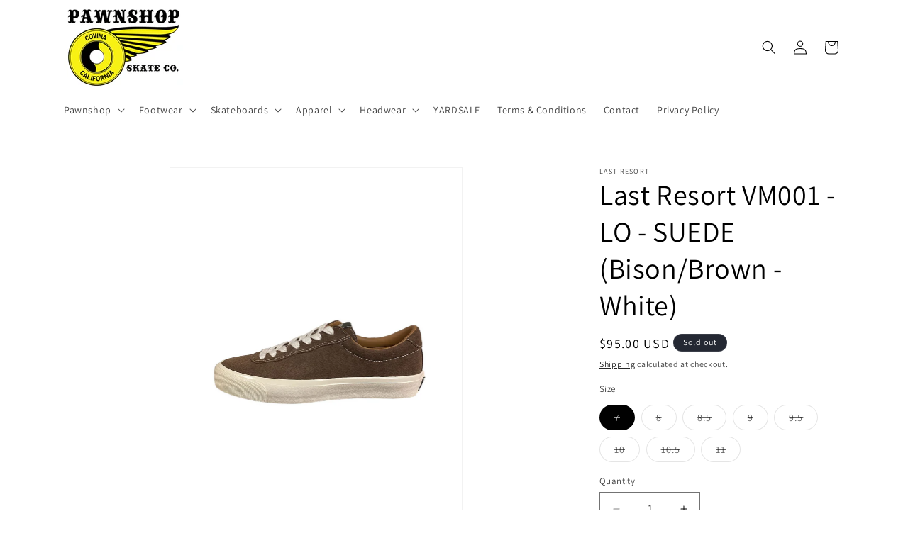

--- FILE ---
content_type: text/html; charset=utf-8
request_url: https://pawnshopskate.com/products/last-resort-vm001-lo-suede-bison-brown-white
body_size: 38617
content:
<!doctype html>
<html class="no-js" lang="en">
  <head>
    <meta charset="utf-8">
    <meta http-equiv="X-UA-Compatible" content="IE=edge">
    <meta name="viewport" content="width=device-width,initial-scale=1">
    <meta name="theme-color" content="">
    <link rel="canonical" href="https://pawnshopskate.com/products/last-resort-vm001-lo-suede-bison-brown-white"><link rel="icon" type="image/png" href="//pawnshopskate.com/cdn/shop/files/Screenshot_2024-07-09_at_14.20.35_1.png?crop=center&height=32&v=1720560182&width=32"><link rel="preconnect" href="https://fonts.shopifycdn.com" crossorigin><title>
      Last Resort VM001 - LO - SUEDE (Bison/Brown - White)
 &ndash; Pawnshop Skate Co.</title>

    

    

<meta property="og:site_name" content="Pawnshop Skate Co.">
<meta property="og:url" content="https://pawnshopskate.com/products/last-resort-vm001-lo-suede-bison-brown-white">
<meta property="og:title" content="Last Resort VM001 - LO - SUEDE (Bison/Brown - White)">
<meta property="og:type" content="product">
<meta property="og:description" content="Pawnshop Skate Co."><meta property="og:image" content="http://pawnshopskate.com/cdn/shop/files/Photoroom_20240321_122057.jpg?v=1711049166">
  <meta property="og:image:secure_url" content="https://pawnshopskate.com/cdn/shop/files/Photoroom_20240321_122057.jpg?v=1711049166">
  <meta property="og:image:width" content="1575">
  <meta property="og:image:height" content="2100"><meta property="og:price:amount" content="95.00">
  <meta property="og:price:currency" content="USD"><meta name="twitter:card" content="summary_large_image">
<meta name="twitter:title" content="Last Resort VM001 - LO - SUEDE (Bison/Brown - White)">
<meta name="twitter:description" content="Pawnshop Skate Co.">


    <script src="//pawnshopskate.com/cdn/shop/t/3/assets/constants.js?v=58251544750838685771707335434" defer="defer"></script>
    <script src="//pawnshopskate.com/cdn/shop/t/3/assets/pubsub.js?v=158357773527763999511707335436" defer="defer"></script>
    <script src="//pawnshopskate.com/cdn/shop/t/3/assets/global.js?v=37284204640041572741707335435" defer="defer"></script><script src="//pawnshopskate.com/cdn/shop/t/3/assets/animations.js?v=88693664871331136111707335435" defer="defer"></script><script>window.performance && window.performance.mark && window.performance.mark('shopify.content_for_header.start');</script><meta id="shopify-digital-wallet" name="shopify-digital-wallet" content="/62808522912/digital_wallets/dialog">
<meta name="shopify-checkout-api-token" content="2710ba235ad974cb7fc9d349bc9a0646">
<meta id="in-context-paypal-metadata" data-shop-id="62808522912" data-venmo-supported="false" data-environment="production" data-locale="en_US" data-paypal-v4="true" data-currency="USD">
<link rel="alternate" type="application/json+oembed" href="https://pawnshopskate.com/products/last-resort-vm001-lo-suede-bison-brown-white.oembed">
<script async="async" src="/checkouts/internal/preloads.js?locale=en-US"></script>
<link rel="preconnect" href="https://shop.app" crossorigin="anonymous">
<script async="async" src="https://shop.app/checkouts/internal/preloads.js?locale=en-US&shop_id=62808522912" crossorigin="anonymous"></script>
<script id="apple-pay-shop-capabilities" type="application/json">{"shopId":62808522912,"countryCode":"US","currencyCode":"USD","merchantCapabilities":["supports3DS"],"merchantId":"gid:\/\/shopify\/Shop\/62808522912","merchantName":"Pawnshop Skate Co.","requiredBillingContactFields":["postalAddress","email"],"requiredShippingContactFields":["postalAddress","email"],"shippingType":"shipping","supportedNetworks":["visa","masterCard","amex","discover","elo","jcb"],"total":{"type":"pending","label":"Pawnshop Skate Co.","amount":"1.00"},"shopifyPaymentsEnabled":true,"supportsSubscriptions":true}</script>
<script id="shopify-features" type="application/json">{"accessToken":"2710ba235ad974cb7fc9d349bc9a0646","betas":["rich-media-storefront-analytics"],"domain":"pawnshopskate.com","predictiveSearch":true,"shopId":62808522912,"locale":"en"}</script>
<script>var Shopify = Shopify || {};
Shopify.shop = "a78a2c-2.myshopify.com";
Shopify.locale = "en";
Shopify.currency = {"active":"USD","rate":"1.0"};
Shopify.country = "US";
Shopify.theme = {"name":"Dawn","id":134130008224,"schema_name":"Dawn","schema_version":"13.0.1","theme_store_id":887,"role":"main"};
Shopify.theme.handle = "null";
Shopify.theme.style = {"id":null,"handle":null};
Shopify.cdnHost = "pawnshopskate.com/cdn";
Shopify.routes = Shopify.routes || {};
Shopify.routes.root = "/";</script>
<script type="module">!function(o){(o.Shopify=o.Shopify||{}).modules=!0}(window);</script>
<script>!function(o){function n(){var o=[];function n(){o.push(Array.prototype.slice.apply(arguments))}return n.q=o,n}var t=o.Shopify=o.Shopify||{};t.loadFeatures=n(),t.autoloadFeatures=n()}(window);</script>
<script>
  window.ShopifyPay = window.ShopifyPay || {};
  window.ShopifyPay.apiHost = "shop.app\/pay";
  window.ShopifyPay.redirectState = null;
</script>
<script id="shop-js-analytics" type="application/json">{"pageType":"product"}</script>
<script defer="defer" async type="module" src="//pawnshopskate.com/cdn/shopifycloud/shop-js/modules/v2/client.init-shop-cart-sync_BT-GjEfc.en.esm.js"></script>
<script defer="defer" async type="module" src="//pawnshopskate.com/cdn/shopifycloud/shop-js/modules/v2/chunk.common_D58fp_Oc.esm.js"></script>
<script defer="defer" async type="module" src="//pawnshopskate.com/cdn/shopifycloud/shop-js/modules/v2/chunk.modal_xMitdFEc.esm.js"></script>
<script type="module">
  await import("//pawnshopskate.com/cdn/shopifycloud/shop-js/modules/v2/client.init-shop-cart-sync_BT-GjEfc.en.esm.js");
await import("//pawnshopskate.com/cdn/shopifycloud/shop-js/modules/v2/chunk.common_D58fp_Oc.esm.js");
await import("//pawnshopskate.com/cdn/shopifycloud/shop-js/modules/v2/chunk.modal_xMitdFEc.esm.js");

  window.Shopify.SignInWithShop?.initShopCartSync?.({"fedCMEnabled":true,"windoidEnabled":true});

</script>
<script defer="defer" async type="module" src="//pawnshopskate.com/cdn/shopifycloud/shop-js/modules/v2/client.payment-terms_Ci9AEqFq.en.esm.js"></script>
<script defer="defer" async type="module" src="//pawnshopskate.com/cdn/shopifycloud/shop-js/modules/v2/chunk.common_D58fp_Oc.esm.js"></script>
<script defer="defer" async type="module" src="//pawnshopskate.com/cdn/shopifycloud/shop-js/modules/v2/chunk.modal_xMitdFEc.esm.js"></script>
<script type="module">
  await import("//pawnshopskate.com/cdn/shopifycloud/shop-js/modules/v2/client.payment-terms_Ci9AEqFq.en.esm.js");
await import("//pawnshopskate.com/cdn/shopifycloud/shop-js/modules/v2/chunk.common_D58fp_Oc.esm.js");
await import("//pawnshopskate.com/cdn/shopifycloud/shop-js/modules/v2/chunk.modal_xMitdFEc.esm.js");

  
</script>
<script>
  window.Shopify = window.Shopify || {};
  if (!window.Shopify.featureAssets) window.Shopify.featureAssets = {};
  window.Shopify.featureAssets['shop-js'] = {"shop-cart-sync":["modules/v2/client.shop-cart-sync_DZOKe7Ll.en.esm.js","modules/v2/chunk.common_D58fp_Oc.esm.js","modules/v2/chunk.modal_xMitdFEc.esm.js"],"init-fed-cm":["modules/v2/client.init-fed-cm_B6oLuCjv.en.esm.js","modules/v2/chunk.common_D58fp_Oc.esm.js","modules/v2/chunk.modal_xMitdFEc.esm.js"],"shop-cash-offers":["modules/v2/client.shop-cash-offers_D2sdYoxE.en.esm.js","modules/v2/chunk.common_D58fp_Oc.esm.js","modules/v2/chunk.modal_xMitdFEc.esm.js"],"shop-login-button":["modules/v2/client.shop-login-button_QeVjl5Y3.en.esm.js","modules/v2/chunk.common_D58fp_Oc.esm.js","modules/v2/chunk.modal_xMitdFEc.esm.js"],"pay-button":["modules/v2/client.pay-button_DXTOsIq6.en.esm.js","modules/v2/chunk.common_D58fp_Oc.esm.js","modules/v2/chunk.modal_xMitdFEc.esm.js"],"shop-button":["modules/v2/client.shop-button_DQZHx9pm.en.esm.js","modules/v2/chunk.common_D58fp_Oc.esm.js","modules/v2/chunk.modal_xMitdFEc.esm.js"],"avatar":["modules/v2/client.avatar_BTnouDA3.en.esm.js"],"init-windoid":["modules/v2/client.init-windoid_CR1B-cfM.en.esm.js","modules/v2/chunk.common_D58fp_Oc.esm.js","modules/v2/chunk.modal_xMitdFEc.esm.js"],"init-shop-for-new-customer-accounts":["modules/v2/client.init-shop-for-new-customer-accounts_C_vY_xzh.en.esm.js","modules/v2/client.shop-login-button_QeVjl5Y3.en.esm.js","modules/v2/chunk.common_D58fp_Oc.esm.js","modules/v2/chunk.modal_xMitdFEc.esm.js"],"init-shop-email-lookup-coordinator":["modules/v2/client.init-shop-email-lookup-coordinator_BI7n9ZSv.en.esm.js","modules/v2/chunk.common_D58fp_Oc.esm.js","modules/v2/chunk.modal_xMitdFEc.esm.js"],"init-shop-cart-sync":["modules/v2/client.init-shop-cart-sync_BT-GjEfc.en.esm.js","modules/v2/chunk.common_D58fp_Oc.esm.js","modules/v2/chunk.modal_xMitdFEc.esm.js"],"shop-toast-manager":["modules/v2/client.shop-toast-manager_DiYdP3xc.en.esm.js","modules/v2/chunk.common_D58fp_Oc.esm.js","modules/v2/chunk.modal_xMitdFEc.esm.js"],"init-customer-accounts":["modules/v2/client.init-customer-accounts_D9ZNqS-Q.en.esm.js","modules/v2/client.shop-login-button_QeVjl5Y3.en.esm.js","modules/v2/chunk.common_D58fp_Oc.esm.js","modules/v2/chunk.modal_xMitdFEc.esm.js"],"init-customer-accounts-sign-up":["modules/v2/client.init-customer-accounts-sign-up_iGw4briv.en.esm.js","modules/v2/client.shop-login-button_QeVjl5Y3.en.esm.js","modules/v2/chunk.common_D58fp_Oc.esm.js","modules/v2/chunk.modal_xMitdFEc.esm.js"],"shop-follow-button":["modules/v2/client.shop-follow-button_CqMgW2wH.en.esm.js","modules/v2/chunk.common_D58fp_Oc.esm.js","modules/v2/chunk.modal_xMitdFEc.esm.js"],"checkout-modal":["modules/v2/client.checkout-modal_xHeaAweL.en.esm.js","modules/v2/chunk.common_D58fp_Oc.esm.js","modules/v2/chunk.modal_xMitdFEc.esm.js"],"shop-login":["modules/v2/client.shop-login_D91U-Q7h.en.esm.js","modules/v2/chunk.common_D58fp_Oc.esm.js","modules/v2/chunk.modal_xMitdFEc.esm.js"],"lead-capture":["modules/v2/client.lead-capture_BJmE1dJe.en.esm.js","modules/v2/chunk.common_D58fp_Oc.esm.js","modules/v2/chunk.modal_xMitdFEc.esm.js"],"payment-terms":["modules/v2/client.payment-terms_Ci9AEqFq.en.esm.js","modules/v2/chunk.common_D58fp_Oc.esm.js","modules/v2/chunk.modal_xMitdFEc.esm.js"]};
</script>
<script id="__st">var __st={"a":62808522912,"offset":-28800,"reqid":"5e7c0427-5f35-40ac-b37c-becf4b1e5cfd-1769046196","pageurl":"pawnshopskate.com\/products\/last-resort-vm001-lo-suede-bison-brown-white","u":"aa8fdba1eebf","p":"product","rtyp":"product","rid":12760251662496};</script>
<script>window.ShopifyPaypalV4VisibilityTracking = true;</script>
<script id="captcha-bootstrap">!function(){'use strict';const t='contact',e='account',n='new_comment',o=[[t,t],['blogs',n],['comments',n],[t,'customer']],c=[[e,'customer_login'],[e,'guest_login'],[e,'recover_customer_password'],[e,'create_customer']],r=t=>t.map((([t,e])=>`form[action*='/${t}']:not([data-nocaptcha='true']) input[name='form_type'][value='${e}']`)).join(','),a=t=>()=>t?[...document.querySelectorAll(t)].map((t=>t.form)):[];function s(){const t=[...o],e=r(t);return a(e)}const i='password',u='form_key',d=['recaptcha-v3-token','g-recaptcha-response','h-captcha-response',i],f=()=>{try{return window.sessionStorage}catch{return}},m='__shopify_v',_=t=>t.elements[u];function p(t,e,n=!1){try{const o=window.sessionStorage,c=JSON.parse(o.getItem(e)),{data:r}=function(t){const{data:e,action:n}=t;return t[m]||n?{data:e,action:n}:{data:t,action:n}}(c);for(const[e,n]of Object.entries(r))t.elements[e]&&(t.elements[e].value=n);n&&o.removeItem(e)}catch(o){console.error('form repopulation failed',{error:o})}}const l='form_type',E='cptcha';function T(t){t.dataset[E]=!0}const w=window,h=w.document,L='Shopify',v='ce_forms',y='captcha';let A=!1;((t,e)=>{const n=(g='f06e6c50-85a8-45c8-87d0-21a2b65856fe',I='https://cdn.shopify.com/shopifycloud/storefront-forms-hcaptcha/ce_storefront_forms_captcha_hcaptcha.v1.5.2.iife.js',D={infoText:'Protected by hCaptcha',privacyText:'Privacy',termsText:'Terms'},(t,e,n)=>{const o=w[L][v],c=o.bindForm;if(c)return c(t,g,e,D).then(n);var r;o.q.push([[t,g,e,D],n]),r=I,A||(h.body.append(Object.assign(h.createElement('script'),{id:'captcha-provider',async:!0,src:r})),A=!0)});var g,I,D;w[L]=w[L]||{},w[L][v]=w[L][v]||{},w[L][v].q=[],w[L][y]=w[L][y]||{},w[L][y].protect=function(t,e){n(t,void 0,e),T(t)},Object.freeze(w[L][y]),function(t,e,n,w,h,L){const[v,y,A,g]=function(t,e,n){const i=e?o:[],u=t?c:[],d=[...i,...u],f=r(d),m=r(i),_=r(d.filter((([t,e])=>n.includes(e))));return[a(f),a(m),a(_),s()]}(w,h,L),I=t=>{const e=t.target;return e instanceof HTMLFormElement?e:e&&e.form},D=t=>v().includes(t);t.addEventListener('submit',(t=>{const e=I(t);if(!e)return;const n=D(e)&&!e.dataset.hcaptchaBound&&!e.dataset.recaptchaBound,o=_(e),c=g().includes(e)&&(!o||!o.value);(n||c)&&t.preventDefault(),c&&!n&&(function(t){try{if(!f())return;!function(t){const e=f();if(!e)return;const n=_(t);if(!n)return;const o=n.value;o&&e.removeItem(o)}(t);const e=Array.from(Array(32),(()=>Math.random().toString(36)[2])).join('');!function(t,e){_(t)||t.append(Object.assign(document.createElement('input'),{type:'hidden',name:u})),t.elements[u].value=e}(t,e),function(t,e){const n=f();if(!n)return;const o=[...t.querySelectorAll(`input[type='${i}']`)].map((({name:t})=>t)),c=[...d,...o],r={};for(const[a,s]of new FormData(t).entries())c.includes(a)||(r[a]=s);n.setItem(e,JSON.stringify({[m]:1,action:t.action,data:r}))}(t,e)}catch(e){console.error('failed to persist form',e)}}(e),e.submit())}));const S=(t,e)=>{t&&!t.dataset[E]&&(n(t,e.some((e=>e===t))),T(t))};for(const o of['focusin','change'])t.addEventListener(o,(t=>{const e=I(t);D(e)&&S(e,y())}));const B=e.get('form_key'),M=e.get(l),P=B&&M;t.addEventListener('DOMContentLoaded',(()=>{const t=y();if(P)for(const e of t)e.elements[l].value===M&&p(e,B);[...new Set([...A(),...v().filter((t=>'true'===t.dataset.shopifyCaptcha))])].forEach((e=>S(e,t)))}))}(h,new URLSearchParams(w.location.search),n,t,e,['guest_login'])})(!0,!0)}();</script>
<script integrity="sha256-4kQ18oKyAcykRKYeNunJcIwy7WH5gtpwJnB7kiuLZ1E=" data-source-attribution="shopify.loadfeatures" defer="defer" src="//pawnshopskate.com/cdn/shopifycloud/storefront/assets/storefront/load_feature-a0a9edcb.js" crossorigin="anonymous"></script>
<script crossorigin="anonymous" defer="defer" src="//pawnshopskate.com/cdn/shopifycloud/storefront/assets/shopify_pay/storefront-65b4c6d7.js?v=20250812"></script>
<script data-source-attribution="shopify.dynamic_checkout.dynamic.init">var Shopify=Shopify||{};Shopify.PaymentButton=Shopify.PaymentButton||{isStorefrontPortableWallets:!0,init:function(){window.Shopify.PaymentButton.init=function(){};var t=document.createElement("script");t.src="https://pawnshopskate.com/cdn/shopifycloud/portable-wallets/latest/portable-wallets.en.js",t.type="module",document.head.appendChild(t)}};
</script>
<script data-source-attribution="shopify.dynamic_checkout.buyer_consent">
  function portableWalletsHideBuyerConsent(e){var t=document.getElementById("shopify-buyer-consent"),n=document.getElementById("shopify-subscription-policy-button");t&&n&&(t.classList.add("hidden"),t.setAttribute("aria-hidden","true"),n.removeEventListener("click",e))}function portableWalletsShowBuyerConsent(e){var t=document.getElementById("shopify-buyer-consent"),n=document.getElementById("shopify-subscription-policy-button");t&&n&&(t.classList.remove("hidden"),t.removeAttribute("aria-hidden"),n.addEventListener("click",e))}window.Shopify?.PaymentButton&&(window.Shopify.PaymentButton.hideBuyerConsent=portableWalletsHideBuyerConsent,window.Shopify.PaymentButton.showBuyerConsent=portableWalletsShowBuyerConsent);
</script>
<script>
  function portableWalletsCleanup(e){e&&e.src&&console.error("Failed to load portable wallets script "+e.src);var t=document.querySelectorAll("shopify-accelerated-checkout .shopify-payment-button__skeleton, shopify-accelerated-checkout-cart .wallet-cart-button__skeleton"),e=document.getElementById("shopify-buyer-consent");for(let e=0;e<t.length;e++)t[e].remove();e&&e.remove()}function portableWalletsNotLoadedAsModule(e){e instanceof ErrorEvent&&"string"==typeof e.message&&e.message.includes("import.meta")&&"string"==typeof e.filename&&e.filename.includes("portable-wallets")&&(window.removeEventListener("error",portableWalletsNotLoadedAsModule),window.Shopify.PaymentButton.failedToLoad=e,"loading"===document.readyState?document.addEventListener("DOMContentLoaded",window.Shopify.PaymentButton.init):window.Shopify.PaymentButton.init())}window.addEventListener("error",portableWalletsNotLoadedAsModule);
</script>

<script type="module" src="https://pawnshopskate.com/cdn/shopifycloud/portable-wallets/latest/portable-wallets.en.js" onError="portableWalletsCleanup(this)" crossorigin="anonymous"></script>
<script nomodule>
  document.addEventListener("DOMContentLoaded", portableWalletsCleanup);
</script>

<link id="shopify-accelerated-checkout-styles" rel="stylesheet" media="screen" href="https://pawnshopskate.com/cdn/shopifycloud/portable-wallets/latest/accelerated-checkout-backwards-compat.css" crossorigin="anonymous">
<style id="shopify-accelerated-checkout-cart">
        #shopify-buyer-consent {
  margin-top: 1em;
  display: inline-block;
  width: 100%;
}

#shopify-buyer-consent.hidden {
  display: none;
}

#shopify-subscription-policy-button {
  background: none;
  border: none;
  padding: 0;
  text-decoration: underline;
  font-size: inherit;
  cursor: pointer;
}

#shopify-subscription-policy-button::before {
  box-shadow: none;
}

      </style>
<script id="sections-script" data-sections="header" defer="defer" src="//pawnshopskate.com/cdn/shop/t/3/compiled_assets/scripts.js?v=2237"></script>
<script>window.performance && window.performance.mark && window.performance.mark('shopify.content_for_header.end');</script>


    <style data-shopify>
      @font-face {
  font-family: Assistant;
  font-weight: 400;
  font-style: normal;
  font-display: swap;
  src: url("//pawnshopskate.com/cdn/fonts/assistant/assistant_n4.9120912a469cad1cc292572851508ca49d12e768.woff2") format("woff2"),
       url("//pawnshopskate.com/cdn/fonts/assistant/assistant_n4.6e9875ce64e0fefcd3f4446b7ec9036b3ddd2985.woff") format("woff");
}

      @font-face {
  font-family: Assistant;
  font-weight: 700;
  font-style: normal;
  font-display: swap;
  src: url("//pawnshopskate.com/cdn/fonts/assistant/assistant_n7.bf44452348ec8b8efa3aa3068825305886b1c83c.woff2") format("woff2"),
       url("//pawnshopskate.com/cdn/fonts/assistant/assistant_n7.0c887fee83f6b3bda822f1150b912c72da0f7b64.woff") format("woff");
}

      
      
      @font-face {
  font-family: Assistant;
  font-weight: 400;
  font-style: normal;
  font-display: swap;
  src: url("//pawnshopskate.com/cdn/fonts/assistant/assistant_n4.9120912a469cad1cc292572851508ca49d12e768.woff2") format("woff2"),
       url("//pawnshopskate.com/cdn/fonts/assistant/assistant_n4.6e9875ce64e0fefcd3f4446b7ec9036b3ddd2985.woff") format("woff");
}


      
        :root,
        .color-scheme-1 {
          --color-background: 255,255,255;
        
          --gradient-background: #ffffff;
        

        

        --color-foreground: 0,0,0;
        --color-background-contrast: 191,191,191;
        --color-shadow: 255,255,255;
        --color-button: 255,255,255;
        --color-button-text: 0,0,0;
        --color-secondary-button: 255,255,255;
        --color-secondary-button-text: 0,0,0;
        --color-link: 0,0,0;
        --color-badge-foreground: 0,0,0;
        --color-badge-background: 255,255,255;
        --color-badge-border: 0,0,0;
        --payment-terms-background-color: rgb(255 255 255);
      }
      
        
        .color-scheme-2 {
          --color-background: 243,243,243;
        
          --gradient-background: #f3f3f3;
        

        

        --color-foreground: 18,18,18;
        --color-background-contrast: 179,179,179;
        --color-shadow: 18,18,18;
        --color-button: 18,18,18;
        --color-button-text: 243,243,243;
        --color-secondary-button: 243,243,243;
        --color-secondary-button-text: 18,18,18;
        --color-link: 18,18,18;
        --color-badge-foreground: 18,18,18;
        --color-badge-background: 243,243,243;
        --color-badge-border: 18,18,18;
        --payment-terms-background-color: rgb(243 243 243);
      }
      
        
        .color-scheme-3 {
          --color-background: 36,40,51;
        
          --gradient-background: #242833;
        

        

        --color-foreground: 255,255,255;
        --color-background-contrast: 47,52,66;
        --color-shadow: 18,18,18;
        --color-button: 255,255,255;
        --color-button-text: 0,0,0;
        --color-secondary-button: 36,40,51;
        --color-secondary-button-text: 255,255,255;
        --color-link: 255,255,255;
        --color-badge-foreground: 255,255,255;
        --color-badge-background: 36,40,51;
        --color-badge-border: 255,255,255;
        --payment-terms-background-color: rgb(36 40 51);
      }
      
        
        .color-scheme-4 {
          --color-background: 18,18,18;
        
          --gradient-background: #121212;
        

        

        --color-foreground: 255,255,255;
        --color-background-contrast: 146,146,146;
        --color-shadow: 18,18,18;
        --color-button: 255,255,255;
        --color-button-text: 18,18,18;
        --color-secondary-button: 18,18,18;
        --color-secondary-button-text: 255,255,255;
        --color-link: 255,255,255;
        --color-badge-foreground: 255,255,255;
        --color-badge-background: 18,18,18;
        --color-badge-border: 255,255,255;
        --payment-terms-background-color: rgb(18 18 18);
      }
      
        
        .color-scheme-5 {
          --color-background: 51,79,180;
        
          --gradient-background: #334fb4;
        

        

        --color-foreground: 255,255,255;
        --color-background-contrast: 23,35,81;
        --color-shadow: 18,18,18;
        --color-button: 255,255,255;
        --color-button-text: 51,79,180;
        --color-secondary-button: 51,79,180;
        --color-secondary-button-text: 255,255,255;
        --color-link: 255,255,255;
        --color-badge-foreground: 255,255,255;
        --color-badge-background: 51,79,180;
        --color-badge-border: 255,255,255;
        --payment-terms-background-color: rgb(51 79 180);
      }
      

      body, .color-scheme-1, .color-scheme-2, .color-scheme-3, .color-scheme-4, .color-scheme-5 {
        color: rgba(var(--color-foreground), 0.75);
        background-color: rgb(var(--color-background));
      }

      :root {
        --font-body-family: Assistant, sans-serif;
        --font-body-style: normal;
        --font-body-weight: 400;
        --font-body-weight-bold: 700;

        --font-heading-family: Assistant, sans-serif;
        --font-heading-style: normal;
        --font-heading-weight: 400;

        --font-body-scale: 1.0;
        --font-heading-scale: 1.0;

        --media-padding: px;
        --media-border-opacity: 0.05;
        --media-border-width: 1px;
        --media-radius: 0px;
        --media-shadow-opacity: 0.0;
        --media-shadow-horizontal-offset: 0px;
        --media-shadow-vertical-offset: 4px;
        --media-shadow-blur-radius: 5px;
        --media-shadow-visible: 0;

        --page-width: 120rem;
        --page-width-margin: 0rem;

        --product-card-image-padding: 0.0rem;
        --product-card-corner-radius: 0.0rem;
        --product-card-text-alignment: left;
        --product-card-border-width: 0.0rem;
        --product-card-border-opacity: 0.1;
        --product-card-shadow-opacity: 0.0;
        --product-card-shadow-visible: 0;
        --product-card-shadow-horizontal-offset: 0.0rem;
        --product-card-shadow-vertical-offset: 0.4rem;
        --product-card-shadow-blur-radius: 0.5rem;

        --collection-card-image-padding: 0.0rem;
        --collection-card-corner-radius: 0.0rem;
        --collection-card-text-alignment: left;
        --collection-card-border-width: 0.0rem;
        --collection-card-border-opacity: 0.1;
        --collection-card-shadow-opacity: 0.0;
        --collection-card-shadow-visible: 0;
        --collection-card-shadow-horizontal-offset: 0.0rem;
        --collection-card-shadow-vertical-offset: 0.4rem;
        --collection-card-shadow-blur-radius: 0.5rem;

        --blog-card-image-padding: 0.0rem;
        --blog-card-corner-radius: 0.0rem;
        --blog-card-text-alignment: left;
        --blog-card-border-width: 0.0rem;
        --blog-card-border-opacity: 0.1;
        --blog-card-shadow-opacity: 0.0;
        --blog-card-shadow-visible: 0;
        --blog-card-shadow-horizontal-offset: 0.0rem;
        --blog-card-shadow-vertical-offset: 0.4rem;
        --blog-card-shadow-blur-radius: 0.5rem;

        --badge-corner-radius: 4.0rem;

        --popup-border-width: 1px;
        --popup-border-opacity: 0.1;
        --popup-corner-radius: 0px;
        --popup-shadow-opacity: 0.05;
        --popup-shadow-horizontal-offset: 0px;
        --popup-shadow-vertical-offset: 4px;
        --popup-shadow-blur-radius: 5px;

        --drawer-border-width: 1px;
        --drawer-border-opacity: 0.1;
        --drawer-shadow-opacity: 0.0;
        --drawer-shadow-horizontal-offset: 0px;
        --drawer-shadow-vertical-offset: 4px;
        --drawer-shadow-blur-radius: 5px;

        --spacing-sections-desktop: 0px;
        --spacing-sections-mobile: 0px;

        --grid-desktop-vertical-spacing: 8px;
        --grid-desktop-horizontal-spacing: 8px;
        --grid-mobile-vertical-spacing: 4px;
        --grid-mobile-horizontal-spacing: 4px;

        --text-boxes-border-opacity: 0.1;
        --text-boxes-border-width: 0px;
        --text-boxes-radius: 0px;
        --text-boxes-shadow-opacity: 0.0;
        --text-boxes-shadow-visible: 0;
        --text-boxes-shadow-horizontal-offset: 0px;
        --text-boxes-shadow-vertical-offset: 4px;
        --text-boxes-shadow-blur-radius: 5px;

        --buttons-radius: 8px;
        --buttons-radius-outset: 11px;
        --buttons-border-width: 3px;
        --buttons-border-opacity: 0.35;
        --buttons-shadow-opacity: 0.25;
        --buttons-shadow-visible: 1;
        --buttons-shadow-horizontal-offset: 0px;
        --buttons-shadow-vertical-offset: 4px;
        --buttons-shadow-blur-radius: 5px;
        --buttons-border-offset: 0.3px;

        --inputs-radius: 0px;
        --inputs-border-width: 1px;
        --inputs-border-opacity: 0.55;
        --inputs-shadow-opacity: 0.0;
        --inputs-shadow-horizontal-offset: 0px;
        --inputs-margin-offset: 0px;
        --inputs-shadow-vertical-offset: 4px;
        --inputs-shadow-blur-radius: 5px;
        --inputs-radius-outset: 0px;

        --variant-pills-radius: 40px;
        --variant-pills-border-width: 1px;
        --variant-pills-border-opacity: 0.55;
        --variant-pills-shadow-opacity: 0.0;
        --variant-pills-shadow-horizontal-offset: 0px;
        --variant-pills-shadow-vertical-offset: 4px;
        --variant-pills-shadow-blur-radius: 5px;
      }

      *,
      *::before,
      *::after {
        box-sizing: inherit;
      }

      html {
        box-sizing: border-box;
        font-size: calc(var(--font-body-scale) * 62.5%);
        height: 100%;
      }

      body {
        display: grid;
        grid-template-rows: auto auto 1fr auto;
        grid-template-columns: 100%;
        min-height: 100%;
        margin: 0;
        font-size: 1.5rem;
        letter-spacing: 0.06rem;
        line-height: calc(1 + 0.8 / var(--font-body-scale));
        font-family: var(--font-body-family);
        font-style: var(--font-body-style);
        font-weight: var(--font-body-weight);
      }

      @media screen and (min-width: 750px) {
        body {
          font-size: 1.6rem;
        }
      }
    </style>

    <link href="//pawnshopskate.com/cdn/shop/t/3/assets/base.css?v=93405971894151239851707335436" rel="stylesheet" type="text/css" media="all" />
<link rel="preload" as="font" href="//pawnshopskate.com/cdn/fonts/assistant/assistant_n4.9120912a469cad1cc292572851508ca49d12e768.woff2" type="font/woff2" crossorigin><link rel="preload" as="font" href="//pawnshopskate.com/cdn/fonts/assistant/assistant_n4.9120912a469cad1cc292572851508ca49d12e768.woff2" type="font/woff2" crossorigin><link
        rel="stylesheet"
        href="//pawnshopskate.com/cdn/shop/t/3/assets/component-predictive-search.css?v=118923337488134913561707335435"
        media="print"
        onload="this.media='all'"
      ><script>
      document.documentElement.className = document.documentElement.className.replace('no-js', 'js');
      if (Shopify.designMode) {
        document.documentElement.classList.add('shopify-design-mode');
      }
    </script>
  <!-- BEGIN app block: shopify://apps/kor-order-limit-quantity/blocks/app-embed/143c1e59-4c01-4de6-ad3e-90b86ada592d -->


<!-- BEGIN app snippet: mc-checkout --><script type="text/javascript">
  
  const mcLimitKORData1 = {"priority":{"default_priority":["VARIANT_LIMIT","PRODUCT_LIMIT","COLLECTION_MIN_MAX","TAG_LIMIT","GLOBAL_LIMIT"],"cart_amount":["CART_LIMIT","AMOUNT_LIMIT","TAGS_AMOUNT_LIMIT","TOTAL_WEIGHT"]},"config":{"override_amount":null},"messages":{"upper_limit_msg":"You can Purchase Max \u003cstrong\u003e{%-limit-%} \u003c\/strong\u003eQty of \u003cstrong\u003e{%-product_title-%}\u003c\/strong\u003e","lower_limit_msg":"You Need to Purchase at least \u003cstrong\u003e{%-limit-%} \u003c\/strong\u003e Qty of \u003cstrong\u003e{%-product_title-%}\u003c\/strong\u003e.","increment_limit_msg":"You can buy  \u003cstrong\u003e{%-product_title-%}\u003c\/strong\u003e in multiples of \u003cstrong\u003e{%-limit-%}\u003c\/strong\u003e.","lifetime_limit_msg":"You can purchase max \u003cstrong\u003e {%-limit-%} \u003c\/strong\u003e of \u003cstrong\u003e {%-product_title-%} \u003c\/strong\u003e in lifetime"},"global":{"info":null},"products":{"info":{"12540895789216":{"purchase_limit":3,"min_purchase_limit":1,"increment_qty":1,"life_time_limit":1},"12504099422368":{"purchase_limit":1,"min_purchase_limit":1,"increment_qty":1,"life_time_limit":1},"12504223154336":{"purchase_limit":1,"min_purchase_limit":1,"increment_qty":1,"life_time_limit":1},"12541699817632":{"purchase_limit":3,"min_purchase_limit":1,"increment_qty":1,"life_time_limit":1},"12541702832288":{"purchase_limit":3,"min_purchase_limit":1,"increment_qty":1,"life_time_limit":1},"12544460554400":{"purchase_limit":1,"min_purchase_limit":1,"increment_qty":1,"life_time_limit":1},"12759960584352":{"purchase_limit":1,"min_purchase_limit":1,"increment_qty":1,"life_time_limit":1}}},"collectionsProducts":{"info":[]},"variants":{"info":[]},"cart":{"info":null},"amount":{"info":null},"weight":{"info":null,"message":null}};
  
  
  const mcLimitKORData2 = {"locale_messages":{"default":{"general_min_message":"You Need to Purchase at least \u003cstrong\u003e{%-limit-%} \u003c\/strong\u003e Qty of \u003cstrong\u003e{%-product_title-%}\u003c\/strong\u003e.","general_max_message":"You can Purchase Max \u003cstrong\u003e{%-limit-%} \u003c\/strong\u003eQty of \u003cstrong\u003e{%-product_title-%}\u003c\/strong\u003e","general_multiply_message":"You can buy  \u003cstrong\u003e{%-product_title-%}\u003c\/strong\u003e in multiples of \u003cstrong\u003e{%-limit-%}\u003c\/strong\u003e.","order_amt_tag_min_message":"","order_amt_tag_max_message":"","general_lifetime_message":"You can purchase max \u003cstrong\u003e {%-limit-%} \u003c\/strong\u003e of \u003cstrong\u003e {%-product_title-%} \u003c\/strong\u003e in lifetime","cart_min_message":" ","cart_max_message":"","order_amt_min_message":"","order_amt_max_message":"","weight_min_message":"","weight_max_message":""}},"collections":{"info":[]},"tags":[],"modelDesign":"\u003cstyle\u003e.modal-content-custom{background-color: #fefefe;\n            border: 1px solid #888;\n            color: #000000;\n            font-size: 15px;}\u003c\/style\u003e"};
  
  const mcLimitKORData = { ...mcLimitKORData1, ...mcLimitKORData2 };
  
  const mcKorAppSettings = {};
  
  // For add to cart button Click
  var template = "product";
  function jqueryCode() {
    if (template == 'product') {
      document.addEventListener('DOMContentLoaded', () => {
        $('button[name="add"], .btn-addtocart, .buy-buttons__buttons [data-component="button-action"], .add-to-cart, button[data-action="add-to-cart"], button[type="submit"][data-add-to-cart-text]').click(function (e, options) {
          options = options || {};
          if (!options.eventTrigger) {
            e.preventDefault();
            if (addToCartEventStopPropogation.includes(Shopify.shop)) {
              e.stopImmediatePropagation();
            }
            CheckOnAddToCart().then(function (res) {
              if (res.msg != '') {
                showMessage(res.msg);
              } else {
                if (Shopify.shop == "urbanbaristas.myshopify.com") {
                  $('form[action^="/cart/add"]').submit();
                } else {
                  $(e.target).trigger("click", { eventTrigger: true });
                } updateNumberOfProductLimit(res.qty);
              }
            });
          }
        });
        if (typeof mcKorAppSettings != "undefined" && (mcKorAppSettings?.pPage?.addToCart && mcKorAppSettings?.pPage?.addToCart != "")) {
          $(mcKorAppSettings?.pPage?.addToCart).click(function (e, options) {
            options = options || {};
            if (!options.eventTrigger) {
              e.preventDefault();
              if (addToCartEventStopPropogation.includes(Shopify.shop)) {
                e.stopImmediatePropagation();
              }
              CheckOnAddToCart().then(function (res) {
                if (res.msg != '') {
                  showMessage(res.msg);
                } else {
                  $(e.target).trigger("click", { eventTrigger: true });
                  updateNumberOfProductLimit(res.qty);
                }
              });
            }
          });
        }
      });
    }
  }

  function CheckOnAddToCart() {
    return new Promise(function (resolve) {
      jQuery.getJSON("/cart.js", function (cartItems) {

        var res = window.mcproductresponse.data;
        var msg = '';
        var globalMsg = '';
        let variantMsg = "";
        var collectionMsg = '';
        var tagMsg = '';
        var is_global_limit = false,
          is_product_limit = false,
          is_number_collection_limit = false,
          is_tag_limit = false,
          is_variant_limit = false;
        var productMsg = '';
        //var productData = $('form[action^="/cart/add"], form[action$="/cart/add"]').serializeArray();
        var productId = product_id,
          variantId = '',
          qty = '',
          variantqty = '',
          collectionqty = '';

        var productData = $('form[action^="/cart/add"], form[action$="/cart/add"]').serializeArray();
        if (mcKorAppSettings?.pPage?.fmSelecotor) {
          productData = $(mcKorAppSettings?.pPage?.fmSelecotor).serializeArray();
        }

        // get variant id
        const queryString = window.location.search;
        const urlParams = new URLSearchParams(queryString);
        const variant_id = urlParams.get('variant');

        productData.map((product) => {
          if (product.name == 'quantity') {
            qty = variantqty = collectionqty = parseInt(product.value, 10);
          } else if (product.name == 'id') {
            variantId = product.value;
          }
        })

        cartItems.items.map((item) => {
          if (productId == item.product_id) {
            qty = parseInt(item.quantity, 10) + qty;
          }
          if (variantId == item.id) {
            variantqty = parseInt(item.quantity, 10) + variantqty;
          }
        })

        if (res?.tag?.info) {
          var tagMaxQty = res.tag.info.max_limit;
          var tagMinQty = res.tag.info.min_limit;
          if (tagMinQty != 0 && tagMinQty && tagMaxQty != 0 && tagMaxQty) {
            is_tag_limit = true;
            if (qty > tagMaxQty) {
              tagMsg = res.tag.message.upper_limit_msg;
            } else if (qty < tagMinQty) {
              tagMsg = res.tag.message.lower_limit_msg;
            }
          }
        }

        if (res?.number_of_product_limit?.length > 0) {
          is_number_collection_limit = true;
          res.number_of_product_limit.map(collection => {
            if (collectionqty > collection.remaining_max_qty) {
              collectionMsg = collection.max_msg;
            }
          })
        }


        if (variantId && res?.variants?.length > 0) {
          res.variants.forEach((variant) => {
            if (variant.info.id == variantId) {
              let min_qty = variant.info.lower_limit;
              let max_qty = variant.info.purchase_limit;
              if (max_qty != null && max_qty != 0 && max_qty && min_qty != null && min_qty != 0 && min_qty) {
                is_variant_limit = true;
                if (variantqty > max_qty) {
                  variantMsg = variant.message.upper_limit_msg;
                } else if (variantqty < min_qty) {
                  variantMsg = variant.message.lower_limit_msg;
                }
              }
            }
          });
        }

        if (res?.product?.info) {
          var maxQty = res.product.info.purchase_limit;
          var minQty = res.product.info.min_purchase_limit;
          // var lifetimeQty = res.product.info.life_time_limit || 0;

          var lifetimeQty = res.product.info?.remainingQty;
          var remainingQty = res.product.info?.remainingQty;

          if (minQty != 0 && minQty && maxQty != 0 && maxQty) {
            is_product_limit = true;
            if (lifetimeQty != null && lifetimeQty != undefined && qty > remainingQty) {
              productMsg = res.product.message.lifetime_limit_msg;
            } else if (qty > maxQty) {
              productMsg = res.product.message.upper_limit_msg;
            } else if (qty < minQty) {
              productMsg = res.product.message.lower_limit_msg;
            }
          }
        }

        if (res?.global?.info && Object.keys(res.global.message).length > 0) {
          var globalMaxQty = res.global.info.global_limit;
          var globalMinQty = res.global.info.min_global_limit;

          if (globalMaxQty != null && globalMinQty != null) {
            is_global_limit = true;
            if (qty > globalMaxQty) {
              globalMsg = res.global.message.upper_limit_msg;
            } else if (qty < globalMinQty) {
              globalMsg = res.global.message.lower_limit_msg;
            }
          }
        }

        if (res?.priority) {
          for (const [key, value] of Object.entries(res.priority)) {
            if ((value == "COLLECTION_MIN_MAX" || value == "PRODUCT_LIMIT") && is_product_limit) {
              msg = productMsg;
              break;
            }
            if (value == "VARIANT_LIMIT" && is_variant_limit) {
              msg = variantMsg;
              break;
            }
            if (value == "GLOBAL_LIMIT" && is_global_limit) {
              msg = globalMsg;
              break;
            }
            if (value == "TAG_LIMIT" && is_tag_limit) {
              msg = tagMsg;
              break;
            }
          }
        }

        if (is_number_collection_limit) {
          if (msg) {
            msg += "<br>" + collectionMsg;
          } else {
            msg = collectionMsg;
          }
        }

        var response = {
          msg: msg,
          qty: collectionqty
        }
        resolve(response);
      });
    })
  }

  function updateNumberOfProductLimit(qty) {
    qty = parseInt(qty, 10);
    var res = window.mcproductresponse.data;
    if (res?.number_of_product_limit.length > 0) {
      res?.number_of_product_limit.map(collection => {
        collection.remaining_max_qty = parseInt(collection.remaining_max_qty - qty, 10);
      })
    }
    window.mcproductresponse.data = res;
  }
</script><!-- END app snippet --><!-- BEGIN app snippet: mc-product --><script>
  function mcKorGetDateRangeFromLifeSpan(ctx) {
    const now = new Date();

    // Helpers scoped inside
    function startOfDay(date) {
      return new Date(date.getFullYear(), date.getMonth(), date.getDate());
    }

    function endOfDay(date) {
      return new Date(date.getFullYear(), date.getMonth(), date.getDate(), 23, 59, 59, 999);
    }

    function startOfWeek(date) {
      const d = new Date(date);
      const day = d.getDay();
      const diff = d.getDate() - day + (day === 0 ? -6 : 1); // Monday as start
      return startOfDay(new Date(d.setDate(diff)));
    }

    function endOfWeek(date) {
      const start = startOfWeek(date);
      return endOfDay(new Date(start.getFullYear(), start.getMonth(), start.getDate() + 6));
    }

    function startOfMonth(date) {
      return new Date(date.getFullYear(), date.getMonth(), 1);
    }

    function endOfMonth(date) {
      return new Date(date.getFullYear(), date.getMonth() + 1, 0, 23, 59, 59, 999);
    }

    function startOfYear(date) {
      return new Date(date.getFullYear(), 0, 1);
    }

    function endOfYear(date) {
      return new Date(date.getFullYear(), 11, 31, 23, 59, 59, 999);
    }

    // Main logic
    if (ctx.life_span_type === 2) {
      const startDate = startOfDay(new Date(now.getFullYear(), now.getMonth(), now.getDate() - ctx.life_span_days));
      const endDate = endOfDay(now);
      return [startDate, endDate];
    }

    if (ctx.life_span_type === 4) {
      const startDate = endOfDay(new Date(ctx.start_date));
      const endDate = startOfDay(new Date(ctx.end_date));
      const currentDate = now;

      if (currentDate < startDate || currentDate > endDate) {
        return [null, null];
      }

      return [startDate, endDate];
    }

    if (ctx.life_span_type === 5) {
      const intervalSetting = ctx.user_interval;
      if (!intervalSetting) return [null, null];

      const interval = intervalSetting.interval;

      if (interval === "day") {
        return [startOfDay(now), endOfDay(now)];
      }

      if (interval === "week") {
        return [startOfWeek(now), endOfWeek(now)];
      }

      if (interval === "month") {
        return [startOfMonth(now), endOfMonth(now)];
      }

      if (interval === "year") {
        return [startOfYear(now), endOfYear(now)];
      }

      if (["10", "20", "30", "custom"].includes(interval)) {
        let days = 1;
        let start = new Date();

        if (intervalSetting.date) {
          start = new Date(intervalSetting.date);
        }

        if (["10", "20", "30"].includes(interval)) {
          days = parseInt(interval, 10);
        } else if (interval === "custom") {
          days = parseInt(intervalSetting.custom_days || 1, 10);
        }

        const now = new Date();
        if (now < start) return [null, null];

        const diffDays = Math.floor((now - start) / (1000 * 60 * 60 * 24));
        const multiplier = Math.floor(diffDays / days);

        if (multiplier >= 1) {
          start.setDate(start.getDate() + multiplier * days);
        }

        const end = new Date(start);
        end.setDate(start.getDate() + days);

        return [startOfDay(start), endOfDay(end)];
      }
    }

    return [null, null];
  }

  function mcKorAnalyzeOrdersByDateRange(orders, startDate, endDate) {
        let total_order_amount = 0;
        let order_product_data = {};
        let order_variant_data = {};

        orders.forEach(order => {
            const orderDate = new Date(order.created_at);
            if (startDate && endDate && orderDate >= startDate && orderDate <= endDate) {
            total_order_amount += order.total_price;

            order.line_items.forEach(item => {
                // Count product quantity
                if (!order_product_data[item.product_id]) {
                    order_product_data[item.product_id] = 0;
                }
                order_product_data[item.product_id] += item.quantity;

                // Count variant quantity
                if (!order_variant_data[item.variant_id]) {
                    order_variant_data[item.variant_id] = 0;
                }
                order_variant_data[item.variant_id] += item.quantity;
            });
            }
        });

        return {
            total_order_amount,
            order_product_data,
            order_variant_data
        };
  }
</script>



    <script>
        
            var mcCustomerTagsData = null;
            var mc_customer_id = null;
        
        
        var mcProductData = {"id":12760251662496,"title":"Last Resort VM001 - LO - SUEDE (Bison\/Brown - White)","handle":"last-resort-vm001-lo-suede-bison-brown-white","description":"","published_at":"2024-03-21T23:35:20-07:00","created_at":"2024-03-21T12:26:04-07:00","vendor":"Last Resort","type":"","tags":[],"price":9500,"price_min":9500,"price_max":9500,"available":false,"price_varies":false,"compare_at_price":0,"compare_at_price_min":0,"compare_at_price_max":0,"compare_at_price_varies":false,"variants":[{"id":49146521485472,"title":"7","option1":"7","option2":null,"option3":null,"sku":"","requires_shipping":true,"taxable":true,"featured_image":null,"available":false,"name":"Last Resort VM001 - LO - SUEDE (Bison\/Brown - White) - 7","public_title":"7","options":["7"],"price":9500,"weight":1814,"compare_at_price":0,"inventory_management":"shopify","barcode":"21485472","requires_selling_plan":false,"selling_plan_allocations":[]},{"id":49146521518240,"title":"8","option1":"8","option2":null,"option3":null,"sku":"","requires_shipping":true,"taxable":true,"featured_image":null,"available":false,"name":"Last Resort VM001 - LO - SUEDE (Bison\/Brown - White) - 8","public_title":"8","options":["8"],"price":9500,"weight":1814,"compare_at_price":0,"inventory_management":"shopify","barcode":"21518240","requires_selling_plan":false,"selling_plan_allocations":[]},{"id":49146521551008,"title":"8.5","option1":"8.5","option2":null,"option3":null,"sku":"","requires_shipping":true,"taxable":true,"featured_image":null,"available":false,"name":"Last Resort VM001 - LO - SUEDE (Bison\/Brown - White) - 8.5","public_title":"8.5","options":["8.5"],"price":9500,"weight":1814,"compare_at_price":0,"inventory_management":"shopify","barcode":"21551008","requires_selling_plan":false,"selling_plan_allocations":[]},{"id":49146521583776,"title":"9","option1":"9","option2":null,"option3":null,"sku":"","requires_shipping":true,"taxable":true,"featured_image":null,"available":false,"name":"Last Resort VM001 - LO - SUEDE (Bison\/Brown - White) - 9","public_title":"9","options":["9"],"price":9500,"weight":1814,"compare_at_price":0,"inventory_management":"shopify","barcode":"21583776","requires_selling_plan":false,"selling_plan_allocations":[]},{"id":49146521616544,"title":"9.5","option1":"9.5","option2":null,"option3":null,"sku":"","requires_shipping":true,"taxable":true,"featured_image":null,"available":false,"name":"Last Resort VM001 - LO - SUEDE (Bison\/Brown - White) - 9.5","public_title":"9.5","options":["9.5"],"price":9500,"weight":1814,"compare_at_price":0,"inventory_management":"shopify","barcode":"21616544","requires_selling_plan":false,"selling_plan_allocations":[]},{"id":49146521649312,"title":"10","option1":"10","option2":null,"option3":null,"sku":"","requires_shipping":true,"taxable":true,"featured_image":null,"available":false,"name":"Last Resort VM001 - LO - SUEDE (Bison\/Brown - White) - 10","public_title":"10","options":["10"],"price":9500,"weight":1814,"compare_at_price":0,"inventory_management":"shopify","barcode":"21649312","requires_selling_plan":false,"selling_plan_allocations":[]},{"id":49146521682080,"title":"10.5","option1":"10.5","option2":null,"option3":null,"sku":"","requires_shipping":true,"taxable":true,"featured_image":null,"available":false,"name":"Last Resort VM001 - LO - SUEDE (Bison\/Brown - White) - 10.5","public_title":"10.5","options":["10.5"],"price":9500,"weight":1814,"compare_at_price":0,"inventory_management":"shopify","barcode":"21682080","requires_selling_plan":false,"selling_plan_allocations":[]},{"id":49146521714848,"title":"11","option1":"11","option2":null,"option3":null,"sku":"","requires_shipping":true,"taxable":true,"featured_image":null,"available":false,"name":"Last Resort VM001 - LO - SUEDE (Bison\/Brown - White) - 11","public_title":"11","options":["11"],"price":9500,"weight":1814,"compare_at_price":0,"inventory_management":"shopify","barcode":"21714848","requires_selling_plan":false,"selling_plan_allocations":[]}],"images":["\/\/pawnshopskate.com\/cdn\/shop\/files\/Photoroom_20240321_122057.jpg?v=1711049166"],"featured_image":"\/\/pawnshopskate.com\/cdn\/shop\/files\/Photoroom_20240321_122057.jpg?v=1711049166","options":["Size"],"media":[{"alt":null,"id":32896308969632,"position":1,"preview_image":{"aspect_ratio":0.75,"height":2100,"width":1575,"src":"\/\/pawnshopskate.com\/cdn\/shop\/files\/Photoroom_20240321_122057.jpg?v=1711049166"},"aspect_ratio":0.75,"height":2100,"media_type":"image","src":"\/\/pawnshopskate.com\/cdn\/shop\/files\/Photoroom_20240321_122057.jpg?v=1711049166","width":1575}],"requires_selling_plan":false,"selling_plan_groups":[],"content":""};
        var mcPCollectionIds = [];
        mcProductData.collections = [];
        
        var cartCollectionData = {};
        
    
        function mcKorSetProductLimit() {
            const currLocale = "en";
            const defaultMsg = mcLimitKORData.locale_messages['default'];
            var messageObj = {...defaultMsg};
            if(Object.keys(mcLimitKORData.locale_messages).includes(currLocale)) {
                const localeMSg = mcLimitKORData.locale_messages[currLocale];
                Object.keys(localeMSg).map((msgKey) => {
                    if(localeMSg[msgKey]) {
                        messageObj[msgKey] = localeMSg[msgKey];
                        return localeMSg[msgKey]
                    } else {
                        messageObj[msgKey] = defaultMsg[msgKey];
                        return defaultMsg[msgKey];
                    }
                });
            }        
            function prepareMessageMinMaxMultiplyGen(limit, key, vTitle = null, cTitle = null) {
                let pTitle = mcProductData.title;
                function getString(str) {
                    return `{ %-${str}-% }`.replaceAll(" ", "");
                }
                if(vTitle) {
                    pTitle = pTitle + " - " + vTitle;
                }
                if(cTitle) {
                    pTitle = cTitle;
                }
                return messageObj[key]?.replaceAll(getString('limit'), limit).replaceAll(getString("product_title"), pTitle);
            }
            const prLimitData = {};
            prLimitData.priority = mcLimitKORData?.priority?.default_priority;
            prLimitData.global = {
                info: {
                    min_global_limit: mcLimitKORData?.global?.info?.min_limit,
                    global_limit: mcLimitKORData?.global?.info?.max_limit
                },
                message: {}
            }
            prLimitData.global.message.upper_limit_msg = prepareMessageMinMaxMultiplyGen(prLimitData?.global?.info?.global_limit, "general_max_message");
            prLimitData.global.message.lower_limit_msg = prepareMessageMinMaxMultiplyGen(prLimitData?.global?.info?.min_global_limit, "general_min_message");
    
            let pIndex = prLimitData.priority.indexOf("PRODUCT_LIMIT");
            let cIndex = prLimitData.priority.indexOf("COLLECTION_MIN_MAX");
            var pLimit = null;     
            var cLimit = null;     
            if(mcLimitKORData?.products?.info && Object.keys(mcLimitKORData?.products?.info).includes(mcProductData?.id?.toString())) {
                pLimit = mcLimitKORData?.products?.info[mcProductData?.id?.toString()];
            }
            if(mcLimitKORData?.collectionsProducts?.info && Object.keys(mcLimitKORData?.collectionsProducts?.info).includes(mcProductData?.id?.toString())) {
                cLimit = mcLimitKORData?.collectionsProducts?.info[mcProductData?.id?.toString()];
            }
            if(cIndex < pIndex && cLimit) {
                pLimit = {...cLimit};
            }
            if(!pLimit && cLimit) {
                pLimit = {...cLimit};
            }
            if(pLimit && pLimit?.life_time_limit) {
                pLimit.remainingQty = pLimit?.life_time_limit;
            }
            prLimitData.product = {
                info: pLimit,
                message: {}
            }
            if(pLimit) {
                prLimitData.product.message.upper_limit_msg = prepareMessageMinMaxMultiplyGen(prLimitData.product?.info?.purchase_limit, "general_max_message");
                prLimitData.product.message.lower_limit_msg = prepareMessageMinMaxMultiplyGen(prLimitData.product?.info?.min_purchase_limit, "general_min_message");
                prLimitData.product.message.increment_limit_msg = prepareMessageMinMaxMultiplyGen(prLimitData.product?.info?.increment_qty, "general_multiply_message");
                prLimitData.product.message.lifetime_limit_msg = prepareMessageMinMaxMultiplyGen(prLimitData.product?.info?.life_time_limit, "general_lifetime_message");
            }
    
            prLimitData.variants = [];
            var variantLimits = mcLimitKORData?.variants?.info;        
            if(variantLimits) {
                mcProductData.variants?.map((variant) => {
                    const vTitle = variant.title == "Default Title" ? null : variant.title;
                    const vId = `${variant.id}`;                    
                    if(Object.keys(variantLimits).includes(vId)) {
                        let vLimit = variantLimits[vId];
                        vLimit.id = parseInt(vId, 10);
                        const vLimitData = {
                            info: vLimit,
                            message: {}
                        };
                        vLimitData.message.upper_limit_msg = prepareMessageMinMaxMultiplyGen(vLimit?.purchase_limit, "general_max_message", vTitle)
                        vLimitData.message.lower_limit_msg = prepareMessageMinMaxMultiplyGen(vLimit?.lower_limit, "general_min_message", vTitle)
                        vLimitData.message.increment_limit_msg = prepareMessageMinMaxMultiplyGen(vLimit?.increment_qty, "general_multiply_message", vTitle)
                        vLimitData.message.lifetime_limit_msg = prepareMessageMinMaxMultiplyGen(vLimit?.life_time_limit, "general_lifetime_message", vTitle)
                        prLimitData.variants.push({ ...vLimitData });
                    }
                });
            }
            prLimitData.tag = {
                info: null,
                message: {}
            }
            if(mcCustomerTagsData && mcCustomerTagsData?.length && mcLimitKORData.tags) {
                var hasCustomerTag = false;
                for (let i = 0; i < mcCustomerTagsData.length; i++) {
                    const tag = mcCustomerTagsData[i];
                    for (let j = 0; j < mcLimitKORData.tags.length; j++) {
                        const dbTags = mcLimitKORData.tags[j];
                        if(dbTags?.tag_list?.includes(tag)) {
                            hasCustomerTag = true;
                            prLimitData.tag = {
                                info: {
                                    ...dbTags
                                },
                                message: {}
                            };
                            prLimitData.tag.message.upper_limit_msg = prepareMessageMinMaxMultiplyGen(dbTags?.max_limit, "general_max_message");
                            prLimitData.tag.message.lower_limit_msg = prepareMessageMinMaxMultiplyGen(dbTags?.min_limit, "general_min_message");
                            prLimitData.tag.message.increment_limit_msg = prepareMessageMinMaxMultiplyGen(dbTags?.increment_qty, "general_multiply_message");
                            break;
                        }               
                    }
                    if(hasCustomerTag) {
                        break;
                    }
                }
            }
            
            prLimitData.number_of_product_limit = [];
            if(mcLimitKORData?.collections?.info && Object.keys(mcLimitKORData?.collections?.info).length) {
                for (let i = 0; i < mcPCollectionIds.length; i++) {
                    const cId = `${mcPCollectionIds[i]}`;
                    const collInfo = mcProductData.collections[i];
                    if(Object.keys(mcLimitKORData?.collections?.info).includes(cId)) {
                        let cQty = 0;
                        if(Object.keys(cartCollectionData).includes(cId)) {
                            cQty = cartCollectionData[cId].quantity;
                        }
                        const cInfo = mcLimitKORData?.collections?.info[cId];
                        let remaining_max_qty = (cInfo?.purchase_limit || 0) - cQty;
                        let max_msg = prepareMessageMinMaxMultiplyGen(cInfo.purchase_limit, "general_max_message", null, collInfo.title);
                        let min_msg = prepareMessageMinMaxMultiplyGen(cInfo.min_purchase_limit, "general_min_message", null, collInfo.title);
                        prLimitData.number_of_product_limit.push({
                            max_qty: cInfo.purchase_limit,
                            min_qty: cInfo.min_purchase_limit,
                            colllection_id: parseInt(cId, 10),
                            max_msg: max_msg,
                            min_msg: min_msg,
                            remaining_max_qty: remaining_max_qty
                        })
                    }            
                }
            }

            prLimitData.modelDesign = mcLimitKORData?.modelDesign;
            window.mcproductresponse = {
                data: {
                    ...prLimitData
                },
                error: 0
            }

            function setLifeTimeLimit() {
                const shopName= "a78a2c-2.myshopify.com";
                if(["sonnyangelstore.myshopify.com", "sonnyangelstore-usa.myshopify.com", "sonnyangel-france.myshopify.com"].includes(shopName) && typeof mcKorCustomerOrders != "undefined") {
                    const korAppLifetimeSetting = mcKorAppSettings?.lifetime_limit || {};
                    const [startDate, endDate] = mcKorGetDateRangeFromLifeSpan(korAppLifetimeSetting);
                    const ordersLifetimeData = mcKorAnalyzeOrdersByDateRange(mcKorCustomerOrders, startDate, endDate);
                    const pId = `${mcProductData.id}`;
                    if(Object.keys(ordersLifetimeData.order_product_data).includes(pId)) {
                        const orderQty = ordersLifetimeData.order_product_data[pId];
                        if(window?.mcproductresponse?.data?.product?.info?.life_time_limit) {
                            window.mcproductresponse.data.product.info.remainingQty = window?.mcproductresponse?.data?.product?.info?.life_time_limit - orderQty;
                        }
                    }
                } else {
                    fetch(`/a/cart-update?page=productv2&product_id=${mcProductData.id}`, {
                        method: "get",
                    }).then((res) => {
                        return res.json()
                    }).then((jsonRes) => {
                        if(jsonRes?.status) {
                            const orderQty = jsonRes?.data?.orderQty;
                            if(window?.mcproductresponse?.data?.product?.info?.life_time_limit) {
                                window.mcproductresponse.data.product.info.remainingQty = window?.mcproductresponse?.data?.product?.info?.life_time_limit - orderQty;
                            }
                        }
                    });
                }
            }

            if(mc_customer_id && pLimit?.life_time_limit) {
                setLifeTimeLimit();
            }

            const setModelStyleInterval = setInterval(() => {
                const modalCssdiv = document.getElementById('modelDesignId');
                if (modalCssdiv) {
                    clearInterval(setModelStyleInterval);
                    modalCssdiv.innerHTML = window.mcproductresponse?.data?.modelDesign;
                }
            }, 500);
            const setProductLimitInterval = setInterval(() => {
                if(typeof limitOnProductSuccess == "function") {
                    clearInterval(setProductLimitInterval);
                    limitOnProductSuccess(true);
                }
            }, 500);
            setTimeout(() => {
                clearInterval(setModelStyleInterval);
                clearInterval(setProductLimitInterval);
            }, 5000);       
        }
    </script>
<!-- END app snippet --><!-- BEGIN app snippet: mc-limit --><script>
    if (typeof jQuery == 'undefined') {
        var headTag = document.getElementsByTagName("head")[0];
        var jqTag = document.createElement('script');
        jqTag.type = 'text/javascript';
        jqTag.src = 'https://ajax.googleapis.com/ajax/libs/jquery/3.4.1/jquery.min.js';
        jqTag.defer = 'defer';
        headTag.appendChild(jqTag);
    }
</script>
<script src="https://magecomp.us/js/LimitQtyHelper.js" defer></script>

<div>
    
    <style>
        .close-custom {
            color: #aaa;
            float: right;
            font-size: 28px;
            font-weight: 700;
            margin-right: 4px;
            margin-top: -3px;
            position: absolute;
            top: 0;
            right: 0;
        }
    </style>

    

    <style>
        /*.d-none {
            display: none !important;
        }*/

        .modal-custom {
            display: none;
            position: fixed;
            z-index: 10000;
            left: 0;
            top: 0;
            width: 100%;
            height: 100%;
            overflow: auto;
            background-color: #000;
            background-color: rgba(0, 0, 0, .4)
        }


        .modal-content-custom {
            background-color: #fefefe;
            margin: 15% auto;
            padding: 25px;
            border: 1px solid #888;
            width: fit-content;
            position: relative;
        }


        .close-custom:focus,
        .close-custom:hover {
            color: #000;
            text-decoration: none;
            cursor: pointer
        }

        #mc-loader {
            display: none;
            position: fixed;
            left: 50%;
            top: 50%;
            z-index: 10000;
            width: 150px;
            height: 150px;
            margin: -75px 0 0 -75px;
            border: 16px solid #f3f3f3;
            border-radius: 50%;
            border-top: 16px solid #3498db;
            width: 120px;
            height: 120px;
            -webkit-animation: spin 2s linear infinite;
            animation: spin 2s linear infinite
        }

        @-webkit-keyframes spin {
            0% {
                -webkit-transform: rotate(0)
            }

            100% {
                -webkit-transform: rotate(360deg)
            }
        }

        @keyframes spin {
            0% {
                transform: rotate(0)
            }

            100% {
                transform: rotate(360deg)
            }
        }

        .animate-bottom {
            position: relative;
            -webkit-animation-name: animatebottom;
            -webkit-animation-duration: 1s;
            animation-name: animatebottom;
            animation-duration: 1s
        }

        @-webkit-keyframes animatebottom {
            from {
                bottom: -100px;
                opacity: 0
            }

            to {
                bottom: 0;
                opacity: 1
            }
        }

        @keyframes animatebottom {
            from {
                bottom: -100px;
                opacity: 0
            }

            to {
                bottom: 0;
                opacity: 1
            }
        }

        @media only screen and (max-width: 768px) {
            .modal-content-custom {
                margin-top: 70%;
            }
        }

        #purchase_limit_messages ul {
            list-style: none !important;
        }

        .mc-disabled {
            pointer-events: none;
            opacity: 0.5;
        }
    </style>
    <div id="modelDesignId"></div>
    <div id="mc-loader"></div>
    <div id="myModal" class="modal-custom">
        <div class="modal-content-custom">
            <div id="purchase_limit_messages"></div><span class="close-custom">&times;</span>
        </div>
    </div>
    <script type="text/javascript">

        var template = "product";
        var customer_id = "";
        var product_id = "12760251662496";
        var shopName = "a78a2c-2.myshopify.com";
        var defaultvariantId = "49146521485472"; //get default variant id when page load
        window.mcproductresponse = {};

        function cartSubmitAndCheckout(formElement) {
            var params = formElement.serializeArray();
            $.ajax({
                url: "/cart",
                type: "post",
                data: params,
                success: function (res) {
                    //window.location.replace('/checkout');
                    
            window.location.replace('/checkout');
            
        },
        error: function (err) {
            console.error(err.responseText);
        }
            });
        }

        function checkLimitOne(e, click = false, trigger = null) {
            e.customer_id = customer_id;
            e.config = {
                locale: Shopify?.locale,
                currency: Shopify?.currency,
                country: Shopify?.country,
            };

            $.ajax({
                type: "POST",
                url: "/a/cart-update",
                dataType: "json",
                data: e,
                success: function (e) {
                    console.log("e...");
                    console.log(e);
                    if (1 == e.error) {
                        var t = "<ul>";
                        $.each(e.messages, function (e, n) {
                            t += "<li>" + n + "</li>"
                        }), t += "</ul>", $("#purchase_limit_messages").html(t), document.getElementById("myModal").style.display = "block"
                        $(".additional-checkout-buttons, .additional_checkout_buttons, .dynamic-checkout__content").addClass("mc-disabled");
                    } else if (click) {
                        //window.location.replace('/checkout');
                        
            window.location.replace('/checkout');
        
                    }
                    else {
            // $(".additional-checkout-buttons").removeClass("mc-disabled");
            $(".additional-checkout-buttons,.additional_checkout_buttons, .dynamic-checkout__content").removeClass("mc-disabled");
        }
        document.getElementById("mc-loader").style.display = "none"
                }
            });
        }

        function myJQueryCode() {
            jqueryCode();
            if (template == 'login') {
                $(document).ready(function () {
                    $("input[name='checkout_url']").attr('value', '/cart');
                });
            }

            var modal = document.getElementById("myModal"),
                span = document.getElementsByClassName("close-custom")[0];

            function checkLimit(e, click = false) {

                e.customer_id = customer_id;
                e.config = {
                    locale: Shopify?.locale,
                    currency: Shopify?.currency,
                    country: Shopify?.country,
                };

                $.ajax({
                    type: "POST",
                    url: "/a/cart-update",
                    dataType: "json",
                    data: e,
                    success: function (e) {
                        console.log("e..k.");
                        console.log(e);
                        let cartUpdateRes = e;
                        var purchaseCartLimitMessages = document.getElementById('modelDesignId');
                        if (purchaseCartLimitMessages && cartUpdateRes?.modelDesign) {
                            purchaseCartLimitMessages.innerHTML = cartUpdateRes.modelDesign;
                        }
                        if (1 == e.error) {
                            var t = "<ul>";
                            $.each(e.messages, function (e, n) {
                                t += "<li>" + n + "</li>"
                            }), t += "</ul>", $("#purchase_limit_messages").html(t), document.getElementById("myModal").style.display = "block"
                            $(".additional-checkout-buttons, .dynamic-checkout__content").addClass("mc-disabled");
                        } else if (click) {
                            // window.location.replace('/checkout');
                            let submitFormEventShop = ["pro-image-sports-at-the-mall-of-america.myshopify.com", "distell-staff-sales.myshopify.com", "trevocorp.myshopify.com"];
                            if (submitFormEventShop.includes(Shopify.shop)) {
                                if (shopName == "distell-staff-sales.myshopify.com") {
                                    if (document.querySelector("#cart").reportValidity()) {
                                        let formElement = 'form[action="/cart"]';
                                        cartSubmitAndCheckout($(formElement));
                                    }
                                } else {
                                    let formElement = 'form[action="/cart"]';
                                    cartSubmitAndCheckout($(formElement));
                                }

                            } else {
                                if (typeof preventDirectCheckout !== "undefined" && !preventDirectCheckout.includes(Shopify.shop)) {
                                    //window.location.replace('/checkout');
                                    
                                window.location.replace('/checkout');
                            
        }
                            }
                        }
        document.getElementById("mc-loader").style.display = "none"
                    }
                });
            }

        // function productLimit(e) {
        //     $.ajax({
        //         type: "POST",
        //         url: "/a/cart-update?page=product",
        //         dataType: "json",
        //         data: { product_id: e },
        //         success: function (e) {
        //             window.mcproductresponse = e;
        //             limitOnProductSuccess(true);
        //         }
        //     });
        // }

        document.getElementsByClassName("close-custom")[0].addEventListener("click", function () {
            document.getElementById("myModal").style.display = "none";
        });

        if (Shopify.shop == 'nghia-nippers-corporation.myshopify.com') {
            $(document).ready(function () {
                $("a[href='/cart']").click(() => {
                    jQuery.getJSON("/cart.js", function (cartItems) {
                        checkLimitOne(cartItems);
                    });
                });
            });
        }

        if (template == 'product') {
            var mcPlusName;
            var mcMinusName;
            var mcQtyInput;
            var mcPlusSelector = [".qty_plus", ".increase", ".plus-btn", ".plus_btn", ".quantity-plus", ".plus", ".qty-plus", ".js--add", ".qty-up", "button[name='plus']", "input[name='plus']", "a[data-quantity='up']", ".js-qty__adjust--plus", "[data-action='increase-quantity']", ".icon-plus", "button[data-action='increase-picker-quantity']", ".inc", ".quantity__button--plus", "[data-quantity-action='increase']", ".quantity-input-plus", ".shopify-product-form [data-update-quantity='plus']", ".product-form__quantity-add-item", ".icon--plus-big", '.qtyplus', '.quantity-selector__button--plus', '.plus_btn', '.quantity-wrapper [data-quantity="up"]', ".ProductForm__QuantitySelector [data-action='increase-quantity']", ".adjust-plus", "button[aria-label='Increase the quantity']", "[data-control='-']", '[data-increase-qty]', '.t4s-quantity-selector is--plus', "button[aria-label='increment']", ".qty-adjuster__up", "button[aria-label='Add']"];
            var mcMinusSelector = [".qty_minus", ".reduced", ".minus-btn", ".minus", ".quantity-minus", ".qty-minus", ".js--minus", ".qty-down", "button[name='minus']", "input[name='minus']", "a[data-quantity='down']", ".js-qty__adjust--minus", "[data-action='decrease-quantity']", ".icon-minus", "button[data-action='decrease-picker-quantity']", ".dec", ".quantity__button--minus", "[data-quantity-action='decrease']", ".quantity-input-minus", ".shopify-product-form [data-update-quantity='minus']", ".product-form__quantity-subtract-item", ".icon--minus-big", '.qtyminus', '.quantity-selector__button--minus', '.minus_btn', '.quantity-wrapper [data-quantity="down"]', ".ProductForm__QuantitySelector [data-action='decrease-quantity']", ".adjust-minus", "button[aria-label='Reduce the quantity']", "[data-control='+']", '[data-decrease-qty]', '.t4s-quantity-selector is--minus', "button[aria-label='decrement']", ".qty-adjuster__down", "button[aria-label='Subtract']"];
            window.mcQtyInputSelector = [".js-qty__num", ".quantity__input", ".quantity", ".quantity-selector", "input[name='quantity']", "input[name='product-quantity']", "#quantity", ".QuantitySelector__CurrentQuantity", ".quantity-selector--product .quantity-selector__value", "input[name='quantity'][class='quantity__input']", ".quantity-input-field", ".shopify-product-form [name='quantity']", ".product-form__input--quantity", "#quantity-selector__input", ".product-form__input--quantity", ".QuantitySelector__CurrentQuantity[name='quantity']", ".quantity_selector quantity-input [name='quantity']", ".product-form .quantity-selector__input", "input[name='quantity'][class='quantity']"];

            // jQuery.getJSON("/cart.js", function (cartItems) {
            //     productLimit(product_id, cartItems);
            // });
            mcKorSetProductLimit();
            const intMCval = setInterval(() => {
                if(typeof updateMcCartQtyFromCart == "function") {
                    updateMcCartQtyFromCart();
                    clearInterval(intMCval);
                }
            }, 1000);

            setTimeout(() => {
                clearInterval(intMCval);
            }, 3000);

            mcPlusSelector.forEach((plus) => {
                if ($(document).find(plus).length > 0) {
                    mcPlusName = $(plus);
                }
            })

            mcMinusSelector.forEach((minus) => {
                if ($(document).find(minus).length > 0) {
                    mcMinusName = $(minus);
                }
            })

            window.mcQtyInputSelector.forEach((input) => {
                if ($(document).find(input).length > 0) {
                    mcQtyInput = $(input);
                }
            })
            
            if (typeof mcKorAppSettings != "undefined" && (mcKorAppSettings?.pPage?.inputQty && mcKorAppSettings?.pPage?.inputQty != "")) {
                jQuery(document).on("change", mcKorAppSettings?.pPage?.inputQty, function (e) {
                    e.preventDefault();
                    e.stopImmediatePropagation();
                    limitOnProductSuccess();
                });
            } else {
                jQuery(document).on("change", mcQtyInput, function (e) {
                    e.preventDefault();
                    e.stopImmediatePropagation();
                    limitOnProductSuccess();
                });
            }
            // For shops 
            let shops = ["aarogyam-wellness-store.myshopify.com", "pharmacy-at-spar-midrand.myshopify.com", "cathrin-walk.myshopify.com", "buffchick.myshopify.com", "masicbeauty.myshopify.com", "trevocorp.myshopify.com", "tapes-tools.myshopify.com", "imprensa-nacional-casa-da-moeda-test.myshopify.com", "denikwholesale.myshopify.com", "gmoco-ohio.myshopify.com", "imprensa-nacional-casa-da-moeda-test.myshopify.com", "d48a1f.myshopify.com", "le-parastore.myshopify.com", "lswiring.myshopify.com", "turkishsouq-shop.myshopify.com", "jainsonslightsonline.myshopify.com", "enzo-pt.myshopify.co", "fcxsport.myshopify.com", "dprimerocol.myshopify.com", "nocelab.myshopify.com", "hybrid-supreme-filter-shop.myshopify.com", "loud-pizza.myshopify.com", "sa-stage.myshopify.com"];
            if (shops.includes(shopName)) {
                if (typeof mcKorAppSettings != "undefined" && (mcKorAppSettings?.pPage?.plusBtn && mcKorAppSettings?.pPage?.plusBtn != "")) {
                    jQuery(document).on("click", mcKorAppSettings?.pPage?.plusBtn, function (e) {
                        limitOnProductSuccess();
                    });
                } else {
                    jQuery(document).on("click", mcPlusName, function (e) {
                        limitOnProductSuccess();
                    });
                }
                if (typeof mcKorAppSettings != "undefined" && (mcKorAppSettings?.pPage?.minusBtn && mcKorAppSettings?.pPage?.minusBtn != "")) {
                    jQuery(document).on("click", mcKorAppSettings?.pPage?.minusBtn, function (e) {
                        limitOnProductSuccess();
                    });
                } else {
                    jQuery(document).on("click", mcMinusName, function (e) {
                        limitOnProductSuccess();
                    });
                }
            }

            $(span).click(function (e) {
                modal.style.display = "none";
                e.preventDefault();
            });
        }

        if (template == 'cart') {

            jQuery.getJSON("/cart.js", function (e) {
                checkLimit(e)
            }), span.onclick = function () {
                modal.style.display = "none"
            }, window.onclick = function (e) {
                e.target == modal && (modal.style.display = "none")
            };
            jQuery(document).on("click", span, function (e) {
                modal.style.display = "none";
            });
        }

        jQuery(document).on("click", "button[name='checkout']", function (e, options) {
            if (!options) {
                document.getElementById("mc-loader").style.display = "block";
                e.preventDefault();
                e.stopImmediatePropagation();
                jQuery.getJSON("/cart.js", function (cartItems) {
                    checkLimit(cartItems, true);
                });
            }
        });

        jQuery(document).on("click", "input[name='checkout']", function (e, options) {
            if (!options) {
                document.getElementById("mc-loader").style.display = "block";
                e.preventDefault();
                e.stopImmediatePropagation();
                jQuery.getJSON("/cart.js", function (cartItems) {
                    checkLimit(cartItems, true);
                });
            }
        });

        // jQuery(document).on("click", span, function (e) {
        //         modal.style.display = "none";
        //     });

        jQuery(document).on("click", "a[href='/checkout']", function (e) {
            document.getElementById("mc-loader").style.display = "block";
            e.preventDefault();
            e.stopImmediatePropagation();
            jQuery.getJSON("/cart.js", function (cartItems) {
                checkLimit(cartItems, true);
            });
        });

        jQuery(document).on("click", "input[name='checkouts']", function (e) {
            document.getElementById("mc-loader").style.display = "block";
            e.preventDefault();
            e.stopImmediatePropagation();
            jQuery.getJSON("/cart.js", function (cartItems) {
                checkLimit(cartItems, true);
            });
        });


        if (template == 'product') {
            if (shopName == 'shop-hamples.myshopify.com') {
                $(document).ready(function () {
                    var className = $(".btn-addtocart");
                    var t = className.clone();
                    t.removeClass("addtocart-js").attr("type", "button").attr('data-mc', "add-to-cart").css({
                        "background": "#a24e4e", "font-family": "'Sen-Bold', sans-serif", "border": "none",
                        "color": "#ffffff", "font-size": "14px", "line-height": "1.0", "font-weight": "400", "letter-spacing": "0.05em", "position": "relative",
                        "outline": "none", "padding": "6px 31px 4px", "display": "inline-flex", "justify-content": "center", "align-items": "center", "text-align": "center",
                    });
                    className.after(t);
                    className.hide();
                    t.on("click", () => {
                        CheckOnAddToCart().then(res => {
                            if (res.msg != '') {
                                showMessage(res.msg);
                            } else {
                                className.trigger("click", { eventTrigger: true });
                                updateNumberOfProductLimit(res.qty);
                            }
                        });
                    });

                    var buttonName = $(".stickyaddtocart");
                    var clone = buttonName.clone();
                    clone.removeClass("btn").attr("type", "button").attr('data-mc', "add-to-cart").css({ "font-family": "'Sen-Bold', sans-serif", "border": "none", "color": "#ffffff", "line-height": "1.0", "letter-spacing": "0.05em", "position": "relative", "justify-content": "center", "align-items": "center", "text-align": "center", "background": "#a24e4e", "font- size": "14px", "padding": "6px 31px 4px", "height": "40px", });
                    buttonName.after(clone);
                    buttonName.hide();
                    clone.on("click", () => {
                        CheckOnAddToCart().then(res => {
                            if (res.msg != '') {
                                showMessage(res.msg);
                            } else {
                                buttonName.trigger("click", { eventTrigger: true });
                                updateNumberOfProductLimit(res.qty);
                            }
                        });
                    });
                });
            }
        }


        if (shopName == '0861banner.myshopify.com') {
            $(document).ready(function () {
                var clone = $('#add-to-cart').clone();
                clone.removeClass("add-to-cart").removeAttr('id').attr("type", "button").attr('data-mc', "add-to-cart").css("padding", '10px 40px').css("line-height", '30px').css("font-size", '14px').css("border-radius", '25px');
                $('#add-to-cart').after(clone);
                $('#add-to-cart').hide();
                clone.on("click", () => {
                    CheckOnAddToCart().then(res => {
                        if (res.msg != '') {
                            showMessage(res.msg);
                        } else {
                            $('#add-to-cart').trigger("click", { eventTrigger: true });
                            updateNumberOfProductLimit(res.qty);
                        }
                    });
                });
            });
        }

        if (shopName == 'imprensa-nacional-casa-da-moeda-test.myshopify.com') {
            $(document).ready(function () {
                var clone = $('.single_add_to_cart_button').clone();
                var clone1 = clone.clone();
                clone1.attr("type", "button").attr('data-mc', "add-to-cart");
                clone.after(clone1);
                clone.hide();
                clone1.on("click", () => {
                    CheckOnAddToCart().then(res => {
                        if (res.msg != '') {
                            showMessage(res.msg);
                        } else {
                            $('.single_add_to_cart_button').trigger("click", { eventTrigger: true });
                            updateNumberOfProductLimit(res.qty);
                        }
                    });
                });
            });
        }

        }

        function productLimit(e, cartItems) {
            const config = {
                locale: Shopify?.locale,
                currency: Shopify?.currency,
                country: Shopify?.country,
            };

            $.ajax({
                type: "POST",
                url: "/a/cart-update?page=product",
                dataType: "json",
                data: { product_id: e, cartItems: cartItems, config },
                success: function (e) {
                    console.log("e..l.");
                    console.log(e);
                    window.mcproductresponse = e;
                    if (window.mcproductresponse?.data?.modelDesign) {
                        var purchaseLimitMessages = document.getElementById('modelDesignId');
                        if (purchaseLimitMessages) {
                            purchaseLimitMessages.innerHTML = window.mcproductresponse?.data?.modelDesign;
                        }
                    }
                    limitOnProductSuccess(true);
                }
            });
        }

        function ifCheckoutNotWorking(e) {
            document.getElementById("mc-loader").style.display = "block";
            e.preventDefault();
            e.stopImmediatePropagation();
            jQuery.getJSON("/cart.js", function (cartItems) {
                checkLimitOne(cartItems, true);
            });
        }

        if (typeof jQuery == 'undefined') {
            var headTag = document.getElementsByTagName("head")[0];
            var jqTag = document.createElement('script');
            jqTag.type = 'text/javascript';
            jqTag.src = 'https://ajax.googleapis.com/ajax/libs/jquery/3.4.1/jquery.min.js';
            jqTag.onload = myJQueryCode;
            headTag.appendChild(jqTag);
        } else {
            myJQueryCode();
        }
    </script>
</div><!-- END app snippet -->

<!-- END app block --><script src="https://cdn.shopify.com/extensions/019b9d59-6e48-7d10-ae9c-39780a15de02/limit-qty-10-69/assets/limit-qty.js" type="text/javascript" defer="defer"></script>
<link href="https://monorail-edge.shopifysvc.com" rel="dns-prefetch">
<script>(function(){if ("sendBeacon" in navigator && "performance" in window) {try {var session_token_from_headers = performance.getEntriesByType('navigation')[0].serverTiming.find(x => x.name == '_s').description;} catch {var session_token_from_headers = undefined;}var session_cookie_matches = document.cookie.match(/_shopify_s=([^;]*)/);var session_token_from_cookie = session_cookie_matches && session_cookie_matches.length === 2 ? session_cookie_matches[1] : "";var session_token = session_token_from_headers || session_token_from_cookie || "";function handle_abandonment_event(e) {var entries = performance.getEntries().filter(function(entry) {return /monorail-edge.shopifysvc.com/.test(entry.name);});if (!window.abandonment_tracked && entries.length === 0) {window.abandonment_tracked = true;var currentMs = Date.now();var navigation_start = performance.timing.navigationStart;var payload = {shop_id: 62808522912,url: window.location.href,navigation_start,duration: currentMs - navigation_start,session_token,page_type: "product"};window.navigator.sendBeacon("https://monorail-edge.shopifysvc.com/v1/produce", JSON.stringify({schema_id: "online_store_buyer_site_abandonment/1.1",payload: payload,metadata: {event_created_at_ms: currentMs,event_sent_at_ms: currentMs}}));}}window.addEventListener('pagehide', handle_abandonment_event);}}());</script>
<script id="web-pixels-manager-setup">(function e(e,d,r,n,o){if(void 0===o&&(o={}),!Boolean(null===(a=null===(i=window.Shopify)||void 0===i?void 0:i.analytics)||void 0===a?void 0:a.replayQueue)){var i,a;window.Shopify=window.Shopify||{};var t=window.Shopify;t.analytics=t.analytics||{};var s=t.analytics;s.replayQueue=[],s.publish=function(e,d,r){return s.replayQueue.push([e,d,r]),!0};try{self.performance.mark("wpm:start")}catch(e){}var l=function(){var e={modern:/Edge?\/(1{2}[4-9]|1[2-9]\d|[2-9]\d{2}|\d{4,})\.\d+(\.\d+|)|Firefox\/(1{2}[4-9]|1[2-9]\d|[2-9]\d{2}|\d{4,})\.\d+(\.\d+|)|Chrom(ium|e)\/(9{2}|\d{3,})\.\d+(\.\d+|)|(Maci|X1{2}).+ Version\/(15\.\d+|(1[6-9]|[2-9]\d|\d{3,})\.\d+)([,.]\d+|)( \(\w+\)|)( Mobile\/\w+|) Safari\/|Chrome.+OPR\/(9{2}|\d{3,})\.\d+\.\d+|(CPU[ +]OS|iPhone[ +]OS|CPU[ +]iPhone|CPU IPhone OS|CPU iPad OS)[ +]+(15[._]\d+|(1[6-9]|[2-9]\d|\d{3,})[._]\d+)([._]\d+|)|Android:?[ /-](13[3-9]|1[4-9]\d|[2-9]\d{2}|\d{4,})(\.\d+|)(\.\d+|)|Android.+Firefox\/(13[5-9]|1[4-9]\d|[2-9]\d{2}|\d{4,})\.\d+(\.\d+|)|Android.+Chrom(ium|e)\/(13[3-9]|1[4-9]\d|[2-9]\d{2}|\d{4,})\.\d+(\.\d+|)|SamsungBrowser\/([2-9]\d|\d{3,})\.\d+/,legacy:/Edge?\/(1[6-9]|[2-9]\d|\d{3,})\.\d+(\.\d+|)|Firefox\/(5[4-9]|[6-9]\d|\d{3,})\.\d+(\.\d+|)|Chrom(ium|e)\/(5[1-9]|[6-9]\d|\d{3,})\.\d+(\.\d+|)([\d.]+$|.*Safari\/(?![\d.]+ Edge\/[\d.]+$))|(Maci|X1{2}).+ Version\/(10\.\d+|(1[1-9]|[2-9]\d|\d{3,})\.\d+)([,.]\d+|)( \(\w+\)|)( Mobile\/\w+|) Safari\/|Chrome.+OPR\/(3[89]|[4-9]\d|\d{3,})\.\d+\.\d+|(CPU[ +]OS|iPhone[ +]OS|CPU[ +]iPhone|CPU IPhone OS|CPU iPad OS)[ +]+(10[._]\d+|(1[1-9]|[2-9]\d|\d{3,})[._]\d+)([._]\d+|)|Android:?[ /-](13[3-9]|1[4-9]\d|[2-9]\d{2}|\d{4,})(\.\d+|)(\.\d+|)|Mobile Safari.+OPR\/([89]\d|\d{3,})\.\d+\.\d+|Android.+Firefox\/(13[5-9]|1[4-9]\d|[2-9]\d{2}|\d{4,})\.\d+(\.\d+|)|Android.+Chrom(ium|e)\/(13[3-9]|1[4-9]\d|[2-9]\d{2}|\d{4,})\.\d+(\.\d+|)|Android.+(UC? ?Browser|UCWEB|U3)[ /]?(15\.([5-9]|\d{2,})|(1[6-9]|[2-9]\d|\d{3,})\.\d+)\.\d+|SamsungBrowser\/(5\.\d+|([6-9]|\d{2,})\.\d+)|Android.+MQ{2}Browser\/(14(\.(9|\d{2,})|)|(1[5-9]|[2-9]\d|\d{3,})(\.\d+|))(\.\d+|)|K[Aa][Ii]OS\/(3\.\d+|([4-9]|\d{2,})\.\d+)(\.\d+|)/},d=e.modern,r=e.legacy,n=navigator.userAgent;return n.match(d)?"modern":n.match(r)?"legacy":"unknown"}(),u="modern"===l?"modern":"legacy",c=(null!=n?n:{modern:"",legacy:""})[u],f=function(e){return[e.baseUrl,"/wpm","/b",e.hashVersion,"modern"===e.buildTarget?"m":"l",".js"].join("")}({baseUrl:d,hashVersion:r,buildTarget:u}),m=function(e){var d=e.version,r=e.bundleTarget,n=e.surface,o=e.pageUrl,i=e.monorailEndpoint;return{emit:function(e){var a=e.status,t=e.errorMsg,s=(new Date).getTime(),l=JSON.stringify({metadata:{event_sent_at_ms:s},events:[{schema_id:"web_pixels_manager_load/3.1",payload:{version:d,bundle_target:r,page_url:o,status:a,surface:n,error_msg:t},metadata:{event_created_at_ms:s}}]});if(!i)return console&&console.warn&&console.warn("[Web Pixels Manager] No Monorail endpoint provided, skipping logging."),!1;try{return self.navigator.sendBeacon.bind(self.navigator)(i,l)}catch(e){}var u=new XMLHttpRequest;try{return u.open("POST",i,!0),u.setRequestHeader("Content-Type","text/plain"),u.send(l),!0}catch(e){return console&&console.warn&&console.warn("[Web Pixels Manager] Got an unhandled error while logging to Monorail."),!1}}}}({version:r,bundleTarget:l,surface:e.surface,pageUrl:self.location.href,monorailEndpoint:e.monorailEndpoint});try{o.browserTarget=l,function(e){var d=e.src,r=e.async,n=void 0===r||r,o=e.onload,i=e.onerror,a=e.sri,t=e.scriptDataAttributes,s=void 0===t?{}:t,l=document.createElement("script"),u=document.querySelector("head"),c=document.querySelector("body");if(l.async=n,l.src=d,a&&(l.integrity=a,l.crossOrigin="anonymous"),s)for(var f in s)if(Object.prototype.hasOwnProperty.call(s,f))try{l.dataset[f]=s[f]}catch(e){}if(o&&l.addEventListener("load",o),i&&l.addEventListener("error",i),u)u.appendChild(l);else{if(!c)throw new Error("Did not find a head or body element to append the script");c.appendChild(l)}}({src:f,async:!0,onload:function(){if(!function(){var e,d;return Boolean(null===(d=null===(e=window.Shopify)||void 0===e?void 0:e.analytics)||void 0===d?void 0:d.initialized)}()){var d=window.webPixelsManager.init(e)||void 0;if(d){var r=window.Shopify.analytics;r.replayQueue.forEach((function(e){var r=e[0],n=e[1],o=e[2];d.publishCustomEvent(r,n,o)})),r.replayQueue=[],r.publish=d.publishCustomEvent,r.visitor=d.visitor,r.initialized=!0}}},onerror:function(){return m.emit({status:"failed",errorMsg:"".concat(f," has failed to load")})},sri:function(e){var d=/^sha384-[A-Za-z0-9+/=]+$/;return"string"==typeof e&&d.test(e)}(c)?c:"",scriptDataAttributes:o}),m.emit({status:"loading"})}catch(e){m.emit({status:"failed",errorMsg:(null==e?void 0:e.message)||"Unknown error"})}}})({shopId: 62808522912,storefrontBaseUrl: "https://pawnshopskate.com",extensionsBaseUrl: "https://extensions.shopifycdn.com/cdn/shopifycloud/web-pixels-manager",monorailEndpoint: "https://monorail-edge.shopifysvc.com/unstable/produce_batch",surface: "storefront-renderer",enabledBetaFlags: ["2dca8a86"],webPixelsConfigList: [{"id":"shopify-app-pixel","configuration":"{}","eventPayloadVersion":"v1","runtimeContext":"STRICT","scriptVersion":"0450","apiClientId":"shopify-pixel","type":"APP","privacyPurposes":["ANALYTICS","MARKETING"]},{"id":"shopify-custom-pixel","eventPayloadVersion":"v1","runtimeContext":"LAX","scriptVersion":"0450","apiClientId":"shopify-pixel","type":"CUSTOM","privacyPurposes":["ANALYTICS","MARKETING"]}],isMerchantRequest: false,initData: {"shop":{"name":"Pawnshop Skate Co.","paymentSettings":{"currencyCode":"USD"},"myshopifyDomain":"a78a2c-2.myshopify.com","countryCode":"US","storefrontUrl":"https:\/\/pawnshopskate.com"},"customer":null,"cart":null,"checkout":null,"productVariants":[{"price":{"amount":95.0,"currencyCode":"USD"},"product":{"title":"Last Resort VM001 - LO - SUEDE (Bison\/Brown - White)","vendor":"Last Resort","id":"12760251662496","untranslatedTitle":"Last Resort VM001 - LO - SUEDE (Bison\/Brown - White)","url":"\/products\/last-resort-vm001-lo-suede-bison-brown-white","type":""},"id":"49146521485472","image":{"src":"\/\/pawnshopskate.com\/cdn\/shop\/files\/Photoroom_20240321_122057.jpg?v=1711049166"},"sku":"","title":"7","untranslatedTitle":"7"},{"price":{"amount":95.0,"currencyCode":"USD"},"product":{"title":"Last Resort VM001 - LO - SUEDE (Bison\/Brown - White)","vendor":"Last Resort","id":"12760251662496","untranslatedTitle":"Last Resort VM001 - LO - SUEDE (Bison\/Brown - White)","url":"\/products\/last-resort-vm001-lo-suede-bison-brown-white","type":""},"id":"49146521518240","image":{"src":"\/\/pawnshopskate.com\/cdn\/shop\/files\/Photoroom_20240321_122057.jpg?v=1711049166"},"sku":"","title":"8","untranslatedTitle":"8"},{"price":{"amount":95.0,"currencyCode":"USD"},"product":{"title":"Last Resort VM001 - LO - SUEDE (Bison\/Brown - White)","vendor":"Last Resort","id":"12760251662496","untranslatedTitle":"Last Resort VM001 - LO - SUEDE (Bison\/Brown - White)","url":"\/products\/last-resort-vm001-lo-suede-bison-brown-white","type":""},"id":"49146521551008","image":{"src":"\/\/pawnshopskate.com\/cdn\/shop\/files\/Photoroom_20240321_122057.jpg?v=1711049166"},"sku":"","title":"8.5","untranslatedTitle":"8.5"},{"price":{"amount":95.0,"currencyCode":"USD"},"product":{"title":"Last Resort VM001 - LO - SUEDE (Bison\/Brown - White)","vendor":"Last Resort","id":"12760251662496","untranslatedTitle":"Last Resort VM001 - LO - SUEDE (Bison\/Brown - White)","url":"\/products\/last-resort-vm001-lo-suede-bison-brown-white","type":""},"id":"49146521583776","image":{"src":"\/\/pawnshopskate.com\/cdn\/shop\/files\/Photoroom_20240321_122057.jpg?v=1711049166"},"sku":"","title":"9","untranslatedTitle":"9"},{"price":{"amount":95.0,"currencyCode":"USD"},"product":{"title":"Last Resort VM001 - LO - SUEDE (Bison\/Brown - White)","vendor":"Last Resort","id":"12760251662496","untranslatedTitle":"Last Resort VM001 - LO - SUEDE (Bison\/Brown - White)","url":"\/products\/last-resort-vm001-lo-suede-bison-brown-white","type":""},"id":"49146521616544","image":{"src":"\/\/pawnshopskate.com\/cdn\/shop\/files\/Photoroom_20240321_122057.jpg?v=1711049166"},"sku":"","title":"9.5","untranslatedTitle":"9.5"},{"price":{"amount":95.0,"currencyCode":"USD"},"product":{"title":"Last Resort VM001 - LO - SUEDE (Bison\/Brown - White)","vendor":"Last Resort","id":"12760251662496","untranslatedTitle":"Last Resort VM001 - LO - SUEDE (Bison\/Brown - White)","url":"\/products\/last-resort-vm001-lo-suede-bison-brown-white","type":""},"id":"49146521649312","image":{"src":"\/\/pawnshopskate.com\/cdn\/shop\/files\/Photoroom_20240321_122057.jpg?v=1711049166"},"sku":"","title":"10","untranslatedTitle":"10"},{"price":{"amount":95.0,"currencyCode":"USD"},"product":{"title":"Last Resort VM001 - LO - SUEDE (Bison\/Brown - White)","vendor":"Last Resort","id":"12760251662496","untranslatedTitle":"Last Resort VM001 - LO - SUEDE (Bison\/Brown - White)","url":"\/products\/last-resort-vm001-lo-suede-bison-brown-white","type":""},"id":"49146521682080","image":{"src":"\/\/pawnshopskate.com\/cdn\/shop\/files\/Photoroom_20240321_122057.jpg?v=1711049166"},"sku":"","title":"10.5","untranslatedTitle":"10.5"},{"price":{"amount":95.0,"currencyCode":"USD"},"product":{"title":"Last Resort VM001 - LO - SUEDE (Bison\/Brown - White)","vendor":"Last Resort","id":"12760251662496","untranslatedTitle":"Last Resort VM001 - LO - SUEDE (Bison\/Brown - White)","url":"\/products\/last-resort-vm001-lo-suede-bison-brown-white","type":""},"id":"49146521714848","image":{"src":"\/\/pawnshopskate.com\/cdn\/shop\/files\/Photoroom_20240321_122057.jpg?v=1711049166"},"sku":"","title":"11","untranslatedTitle":"11"}],"purchasingCompany":null},},"https://pawnshopskate.com/cdn","fcfee988w5aeb613cpc8e4bc33m6693e112",{"modern":"","legacy":""},{"shopId":"62808522912","storefrontBaseUrl":"https:\/\/pawnshopskate.com","extensionBaseUrl":"https:\/\/extensions.shopifycdn.com\/cdn\/shopifycloud\/web-pixels-manager","surface":"storefront-renderer","enabledBetaFlags":"[\"2dca8a86\"]","isMerchantRequest":"false","hashVersion":"fcfee988w5aeb613cpc8e4bc33m6693e112","publish":"custom","events":"[[\"page_viewed\",{}],[\"product_viewed\",{\"productVariant\":{\"price\":{\"amount\":95.0,\"currencyCode\":\"USD\"},\"product\":{\"title\":\"Last Resort VM001 - LO - SUEDE (Bison\/Brown - White)\",\"vendor\":\"Last Resort\",\"id\":\"12760251662496\",\"untranslatedTitle\":\"Last Resort VM001 - LO - SUEDE (Bison\/Brown - White)\",\"url\":\"\/products\/last-resort-vm001-lo-suede-bison-brown-white\",\"type\":\"\"},\"id\":\"49146521485472\",\"image\":{\"src\":\"\/\/pawnshopskate.com\/cdn\/shop\/files\/Photoroom_20240321_122057.jpg?v=1711049166\"},\"sku\":\"\",\"title\":\"7\",\"untranslatedTitle\":\"7\"}}]]"});</script><script>
  window.ShopifyAnalytics = window.ShopifyAnalytics || {};
  window.ShopifyAnalytics.meta = window.ShopifyAnalytics.meta || {};
  window.ShopifyAnalytics.meta.currency = 'USD';
  var meta = {"product":{"id":12760251662496,"gid":"gid:\/\/shopify\/Product\/12760251662496","vendor":"Last Resort","type":"","handle":"last-resort-vm001-lo-suede-bison-brown-white","variants":[{"id":49146521485472,"price":9500,"name":"Last Resort VM001 - LO - SUEDE (Bison\/Brown - White) - 7","public_title":"7","sku":""},{"id":49146521518240,"price":9500,"name":"Last Resort VM001 - LO - SUEDE (Bison\/Brown - White) - 8","public_title":"8","sku":""},{"id":49146521551008,"price":9500,"name":"Last Resort VM001 - LO - SUEDE (Bison\/Brown - White) - 8.5","public_title":"8.5","sku":""},{"id":49146521583776,"price":9500,"name":"Last Resort VM001 - LO - SUEDE (Bison\/Brown - White) - 9","public_title":"9","sku":""},{"id":49146521616544,"price":9500,"name":"Last Resort VM001 - LO - SUEDE (Bison\/Brown - White) - 9.5","public_title":"9.5","sku":""},{"id":49146521649312,"price":9500,"name":"Last Resort VM001 - LO - SUEDE (Bison\/Brown - White) - 10","public_title":"10","sku":""},{"id":49146521682080,"price":9500,"name":"Last Resort VM001 - LO - SUEDE (Bison\/Brown - White) - 10.5","public_title":"10.5","sku":""},{"id":49146521714848,"price":9500,"name":"Last Resort VM001 - LO - SUEDE (Bison\/Brown - White) - 11","public_title":"11","sku":""}],"remote":false},"page":{"pageType":"product","resourceType":"product","resourceId":12760251662496,"requestId":"5e7c0427-5f35-40ac-b37c-becf4b1e5cfd-1769046196"}};
  for (var attr in meta) {
    window.ShopifyAnalytics.meta[attr] = meta[attr];
  }
</script>
<script class="analytics">
  (function () {
    var customDocumentWrite = function(content) {
      var jquery = null;

      if (window.jQuery) {
        jquery = window.jQuery;
      } else if (window.Checkout && window.Checkout.$) {
        jquery = window.Checkout.$;
      }

      if (jquery) {
        jquery('body').append(content);
      }
    };

    var hasLoggedConversion = function(token) {
      if (token) {
        return document.cookie.indexOf('loggedConversion=' + token) !== -1;
      }
      return false;
    }

    var setCookieIfConversion = function(token) {
      if (token) {
        var twoMonthsFromNow = new Date(Date.now());
        twoMonthsFromNow.setMonth(twoMonthsFromNow.getMonth() + 2);

        document.cookie = 'loggedConversion=' + token + '; expires=' + twoMonthsFromNow;
      }
    }

    var trekkie = window.ShopifyAnalytics.lib = window.trekkie = window.trekkie || [];
    if (trekkie.integrations) {
      return;
    }
    trekkie.methods = [
      'identify',
      'page',
      'ready',
      'track',
      'trackForm',
      'trackLink'
    ];
    trekkie.factory = function(method) {
      return function() {
        var args = Array.prototype.slice.call(arguments);
        args.unshift(method);
        trekkie.push(args);
        return trekkie;
      };
    };
    for (var i = 0; i < trekkie.methods.length; i++) {
      var key = trekkie.methods[i];
      trekkie[key] = trekkie.factory(key);
    }
    trekkie.load = function(config) {
      trekkie.config = config || {};
      trekkie.config.initialDocumentCookie = document.cookie;
      var first = document.getElementsByTagName('script')[0];
      var script = document.createElement('script');
      script.type = 'text/javascript';
      script.onerror = function(e) {
        var scriptFallback = document.createElement('script');
        scriptFallback.type = 'text/javascript';
        scriptFallback.onerror = function(error) {
                var Monorail = {
      produce: function produce(monorailDomain, schemaId, payload) {
        var currentMs = new Date().getTime();
        var event = {
          schema_id: schemaId,
          payload: payload,
          metadata: {
            event_created_at_ms: currentMs,
            event_sent_at_ms: currentMs
          }
        };
        return Monorail.sendRequest("https://" + monorailDomain + "/v1/produce", JSON.stringify(event));
      },
      sendRequest: function sendRequest(endpointUrl, payload) {
        // Try the sendBeacon API
        if (window && window.navigator && typeof window.navigator.sendBeacon === 'function' && typeof window.Blob === 'function' && !Monorail.isIos12()) {
          var blobData = new window.Blob([payload], {
            type: 'text/plain'
          });

          if (window.navigator.sendBeacon(endpointUrl, blobData)) {
            return true;
          } // sendBeacon was not successful

        } // XHR beacon

        var xhr = new XMLHttpRequest();

        try {
          xhr.open('POST', endpointUrl);
          xhr.setRequestHeader('Content-Type', 'text/plain');
          xhr.send(payload);
        } catch (e) {
          console.log(e);
        }

        return false;
      },
      isIos12: function isIos12() {
        return window.navigator.userAgent.lastIndexOf('iPhone; CPU iPhone OS 12_') !== -1 || window.navigator.userAgent.lastIndexOf('iPad; CPU OS 12_') !== -1;
      }
    };
    Monorail.produce('monorail-edge.shopifysvc.com',
      'trekkie_storefront_load_errors/1.1',
      {shop_id: 62808522912,
      theme_id: 134130008224,
      app_name: "storefront",
      context_url: window.location.href,
      source_url: "//pawnshopskate.com/cdn/s/trekkie.storefront.cd680fe47e6c39ca5d5df5f0a32d569bc48c0f27.min.js"});

        };
        scriptFallback.async = true;
        scriptFallback.src = '//pawnshopskate.com/cdn/s/trekkie.storefront.cd680fe47e6c39ca5d5df5f0a32d569bc48c0f27.min.js';
        first.parentNode.insertBefore(scriptFallback, first);
      };
      script.async = true;
      script.src = '//pawnshopskate.com/cdn/s/trekkie.storefront.cd680fe47e6c39ca5d5df5f0a32d569bc48c0f27.min.js';
      first.parentNode.insertBefore(script, first);
    };
    trekkie.load(
      {"Trekkie":{"appName":"storefront","development":false,"defaultAttributes":{"shopId":62808522912,"isMerchantRequest":null,"themeId":134130008224,"themeCityHash":"12501929543699500993","contentLanguage":"en","currency":"USD","eventMetadataId":"83bb3f44-e5f5-478b-bf3c-b6888839e3d9"},"isServerSideCookieWritingEnabled":true,"monorailRegion":"shop_domain","enabledBetaFlags":["65f19447"]},"Session Attribution":{},"S2S":{"facebookCapiEnabled":false,"source":"trekkie-storefront-renderer","apiClientId":580111}}
    );

    var loaded = false;
    trekkie.ready(function() {
      if (loaded) return;
      loaded = true;

      window.ShopifyAnalytics.lib = window.trekkie;

      var originalDocumentWrite = document.write;
      document.write = customDocumentWrite;
      try { window.ShopifyAnalytics.merchantGoogleAnalytics.call(this); } catch(error) {};
      document.write = originalDocumentWrite;

      window.ShopifyAnalytics.lib.page(null,{"pageType":"product","resourceType":"product","resourceId":12760251662496,"requestId":"5e7c0427-5f35-40ac-b37c-becf4b1e5cfd-1769046196","shopifyEmitted":true});

      var match = window.location.pathname.match(/checkouts\/(.+)\/(thank_you|post_purchase)/)
      var token = match? match[1]: undefined;
      if (!hasLoggedConversion(token)) {
        setCookieIfConversion(token);
        window.ShopifyAnalytics.lib.track("Viewed Product",{"currency":"USD","variantId":49146521485472,"productId":12760251662496,"productGid":"gid:\/\/shopify\/Product\/12760251662496","name":"Last Resort VM001 - LO - SUEDE (Bison\/Brown - White) - 7","price":"95.00","sku":"","brand":"Last Resort","variant":"7","category":"","nonInteraction":true,"remote":false},undefined,undefined,{"shopifyEmitted":true});
      window.ShopifyAnalytics.lib.track("monorail:\/\/trekkie_storefront_viewed_product\/1.1",{"currency":"USD","variantId":49146521485472,"productId":12760251662496,"productGid":"gid:\/\/shopify\/Product\/12760251662496","name":"Last Resort VM001 - LO - SUEDE (Bison\/Brown - White) - 7","price":"95.00","sku":"","brand":"Last Resort","variant":"7","category":"","nonInteraction":true,"remote":false,"referer":"https:\/\/pawnshopskate.com\/products\/last-resort-vm001-lo-suede-bison-brown-white"});
      }
    });


        var eventsListenerScript = document.createElement('script');
        eventsListenerScript.async = true;
        eventsListenerScript.src = "//pawnshopskate.com/cdn/shopifycloud/storefront/assets/shop_events_listener-3da45d37.js";
        document.getElementsByTagName('head')[0].appendChild(eventsListenerScript);

})();</script>
<script
  defer
  src="https://pawnshopskate.com/cdn/shopifycloud/perf-kit/shopify-perf-kit-3.0.4.min.js"
  data-application="storefront-renderer"
  data-shop-id="62808522912"
  data-render-region="gcp-us-central1"
  data-page-type="product"
  data-theme-instance-id="134130008224"
  data-theme-name="Dawn"
  data-theme-version="13.0.1"
  data-monorail-region="shop_domain"
  data-resource-timing-sampling-rate="10"
  data-shs="true"
  data-shs-beacon="true"
  data-shs-export-with-fetch="true"
  data-shs-logs-sample-rate="1"
  data-shs-beacon-endpoint="https://pawnshopskate.com/api/collect"
></script>
</head>

  <body class="gradient">
    <a class="skip-to-content-link button visually-hidden" href="#MainContent">
      Skip to content
    </a>

<link href="//pawnshopskate.com/cdn/shop/t/3/assets/quantity-popover.css?v=153075665213740339621707335437" rel="stylesheet" type="text/css" media="all" />
<link href="//pawnshopskate.com/cdn/shop/t/3/assets/component-card.css?v=170127402091165654191707335436" rel="stylesheet" type="text/css" media="all" />

<script src="//pawnshopskate.com/cdn/shop/t/3/assets/cart.js?v=116571066492035312161707335434" defer="defer"></script>
<script src="//pawnshopskate.com/cdn/shop/t/3/assets/quantity-popover.js?v=19455713230017000861707335435" defer="defer"></script>

<style>
  .drawer {
    visibility: hidden;
  }
</style>

<cart-drawer class="drawer is-empty">
  <div id="CartDrawer" class="cart-drawer">
    <div id="CartDrawer-Overlay" class="cart-drawer__overlay"></div>
    <div
      class="drawer__inner gradient color-scheme-4"
      role="dialog"
      aria-modal="true"
      aria-label="Your cart"
      tabindex="-1"
    ><div class="drawer__inner-empty">
          <div class="cart-drawer__warnings center">
            <div class="cart-drawer__empty-content">
              <h2 class="cart__empty-text">Your cart is empty</h2>
              <button
                class="drawer__close"
                type="button"
                onclick="this.closest('cart-drawer').close()"
                aria-label="Close"
              >
                <svg
  xmlns="http://www.w3.org/2000/svg"
  aria-hidden="true"
  focusable="false"
  class="icon icon-close"
  fill="none"
  viewBox="0 0 18 17"
>
  <path d="M.865 15.978a.5.5 0 00.707.707l7.433-7.431 7.579 7.282a.501.501 0 00.846-.37.5.5 0 00-.153-.351L9.712 8.546l7.417-7.416a.5.5 0 10-.707-.708L8.991 7.853 1.413.573a.5.5 0 10-.693.72l7.563 7.268-7.418 7.417z" fill="currentColor">
</svg>

              </button>
              <a href="/collections/all" class="button">
                Continue shopping
              </a><p class="cart__login-title h3">Have an account?</p>
                <p class="cart__login-paragraph">
                  <a href="https://pawnshopskate.com/customer_authentication/redirect?locale=en&region_country=US" class="link underlined-link">Log in</a> to check out faster.
                </p></div>
          </div></div><div class="drawer__header">
        <h2 class="drawer__heading">Your cart</h2>
        <button
          class="drawer__close"
          type="button"
          onclick="this.closest('cart-drawer').close()"
          aria-label="Close"
        >
          <svg
  xmlns="http://www.w3.org/2000/svg"
  aria-hidden="true"
  focusable="false"
  class="icon icon-close"
  fill="none"
  viewBox="0 0 18 17"
>
  <path d="M.865 15.978a.5.5 0 00.707.707l7.433-7.431 7.579 7.282a.501.501 0 00.846-.37.5.5 0 00-.153-.351L9.712 8.546l7.417-7.416a.5.5 0 10-.707-.708L8.991 7.853 1.413.573a.5.5 0 10-.693.72l7.563 7.268-7.418 7.417z" fill="currentColor">
</svg>

        </button>
      </div>
      <cart-drawer-items
        
          class=" is-empty"
        
      >
        <form
          action="/cart"
          id="CartDrawer-Form"
          class="cart__contents cart-drawer__form"
          method="post"
        >
          <div id="CartDrawer-CartItems" class="drawer__contents js-contents"><p id="CartDrawer-LiveRegionText" class="visually-hidden" role="status"></p>
            <p id="CartDrawer-LineItemStatus" class="visually-hidden" aria-hidden="true" role="status">
              Loading...
            </p>
          </div>
          <div id="CartDrawer-CartErrors" role="alert"></div>
        </form>
      </cart-drawer-items>
      <div class="drawer__footer"><details id="Details-CartDrawer">
            <summary>
              <span class="summary__title">
                Order special instructions
                <svg aria-hidden="true" focusable="false" class="icon icon-caret" viewBox="0 0 10 6">
  <path fill-rule="evenodd" clip-rule="evenodd" d="M9.354.646a.5.5 0 00-.708 0L5 4.293 1.354.646a.5.5 0 00-.708.708l4 4a.5.5 0 00.708 0l4-4a.5.5 0 000-.708z" fill="currentColor">
</svg>

              </span>
            </summary>
            <cart-note class="cart__note field">
              <label class="visually-hidden" for="CartDrawer-Note">Order special instructions</label>
              <textarea
                id="CartDrawer-Note"
                class="text-area text-area--resize-vertical field__input"
                name="note"
                placeholder="Order special instructions"
              ></textarea>
            </cart-note>
          </details><!-- Start blocks -->
        <!-- Subtotals -->

        <div class="cart-drawer__footer" >
          <div></div>

          <div class="totals" role="status">
            <h2 class="totals__total">Estimated total</h2>
            <p class="totals__total-value">$0.00 USD</p>
          </div>

          <small class="tax-note caption-large rte">Taxes, Discounts and <a href="/policies/shipping-policy">shipping</a> calculated at checkout
</small>
        </div>

        <!-- CTAs -->

        <div class="cart__ctas" >
          <noscript>
            <button type="submit" class="cart__update-button button button--secondary" form="CartDrawer-Form">
              Update
            </button>
          </noscript>

          <button
            type="submit"
            id="CartDrawer-Checkout"
            class="cart__checkout-button button"
            name="checkout"
            form="CartDrawer-Form"
            
              disabled
            
          >
            Check out
          </button>
        </div>
      </div>
    </div>
  </div>
</cart-drawer>

<script>
  document.addEventListener('DOMContentLoaded', function () {
    function isIE() {
      const ua = window.navigator.userAgent;
      const msie = ua.indexOf('MSIE ');
      const trident = ua.indexOf('Trident/');

      return msie > 0 || trident > 0;
    }

    if (!isIE()) return;
    const cartSubmitInput = document.createElement('input');
    cartSubmitInput.setAttribute('name', 'checkout');
    cartSubmitInput.setAttribute('type', 'hidden');
    document.querySelector('#cart').appendChild(cartSubmitInput);
    document.querySelector('#checkout').addEventListener('click', function (event) {
      document.querySelector('#cart').submit();
    });
  });
</script>
<!-- BEGIN sections: header-group -->
<div id="shopify-section-sections--16479390892192__header" class="shopify-section shopify-section-group-header-group section-header"><link rel="stylesheet" href="//pawnshopskate.com/cdn/shop/t/3/assets/component-list-menu.css?v=151968516119678728991707335435" media="print" onload="this.media='all'">
<link rel="stylesheet" href="//pawnshopskate.com/cdn/shop/t/3/assets/component-search.css?v=165164710990765432851707335434" media="print" onload="this.media='all'">
<link rel="stylesheet" href="//pawnshopskate.com/cdn/shop/t/3/assets/component-menu-drawer.css?v=85170387104997277661707335434" media="print" onload="this.media='all'">
<link rel="stylesheet" href="//pawnshopskate.com/cdn/shop/t/3/assets/component-cart-notification.css?v=54116361853792938221707335434" media="print" onload="this.media='all'">
<link rel="stylesheet" href="//pawnshopskate.com/cdn/shop/t/3/assets/component-cart-items.css?v=136978088507021421401707335436" media="print" onload="this.media='all'"><link rel="stylesheet" href="//pawnshopskate.com/cdn/shop/t/3/assets/component-price.css?v=70172745017360139101707335434" media="print" onload="this.media='all'"><link href="//pawnshopskate.com/cdn/shop/t/3/assets/component-cart-drawer.css?v=67327691417103202711709007613" rel="stylesheet" type="text/css" media="all" />
  <link href="//pawnshopskate.com/cdn/shop/t/3/assets/component-cart.css?v=181291337967238571831707335437" rel="stylesheet" type="text/css" media="all" />
  <link href="//pawnshopskate.com/cdn/shop/t/3/assets/component-totals.css?v=15906652033866631521707335435" rel="stylesheet" type="text/css" media="all" />
  <link href="//pawnshopskate.com/cdn/shop/t/3/assets/component-price.css?v=70172745017360139101707335434" rel="stylesheet" type="text/css" media="all" />
  <link href="//pawnshopskate.com/cdn/shop/t/3/assets/component-discounts.css?v=152760482443307489271707335435" rel="stylesheet" type="text/css" media="all" />
<noscript><link href="//pawnshopskate.com/cdn/shop/t/3/assets/component-list-menu.css?v=151968516119678728991707335435" rel="stylesheet" type="text/css" media="all" /></noscript>
<noscript><link href="//pawnshopskate.com/cdn/shop/t/3/assets/component-search.css?v=165164710990765432851707335434" rel="stylesheet" type="text/css" media="all" /></noscript>
<noscript><link href="//pawnshopskate.com/cdn/shop/t/3/assets/component-menu-drawer.css?v=85170387104997277661707335434" rel="stylesheet" type="text/css" media="all" /></noscript>
<noscript><link href="//pawnshopskate.com/cdn/shop/t/3/assets/component-cart-notification.css?v=54116361853792938221707335434" rel="stylesheet" type="text/css" media="all" /></noscript>
<noscript><link href="//pawnshopskate.com/cdn/shop/t/3/assets/component-cart-items.css?v=136978088507021421401707335436" rel="stylesheet" type="text/css" media="all" /></noscript>

<style>
  header-drawer {
    justify-self: start;
    margin-left: -1.2rem;
  }@media screen and (min-width: 990px) {
      header-drawer {
        display: none;
      }
    }.menu-drawer-container {
    display: flex;
  }

  .list-menu {
    list-style: none;
    padding: 0;
    margin: 0;
  }

  .list-menu--inline {
    display: inline-flex;
    flex-wrap: wrap;
  }

  summary.list-menu__item {
    padding-right: 2.7rem;
  }

  .list-menu__item {
    display: flex;
    align-items: center;
    line-height: calc(1 + 0.3 / var(--font-body-scale));
  }

  .list-menu__item--link {
    text-decoration: none;
    padding-bottom: 1rem;
    padding-top: 1rem;
    line-height: calc(1 + 0.8 / var(--font-body-scale));
  }

  @media screen and (min-width: 750px) {
    .list-menu__item--link {
      padding-bottom: 0.5rem;
      padding-top: 0.5rem;
    }
  }
</style><style data-shopify>.header {
    padding: 0px 3rem 0px 3rem;
  }

  .section-header {
    position: sticky; /* This is for fixing a Safari z-index issue. PR #2147 */
    margin-bottom: 18px;
  }

  @media screen and (min-width: 750px) {
    .section-header {
      margin-bottom: 24px;
    }
  }

  @media screen and (min-width: 990px) {
    .header {
      padding-top: 0px;
      padding-bottom: 0px;
    }
  }</style><script src="//pawnshopskate.com/cdn/shop/t/3/assets/details-disclosure.js?v=13653116266235556501707335436" defer="defer"></script>
<script src="//pawnshopskate.com/cdn/shop/t/3/assets/details-modal.js?v=25581673532751508451707335436" defer="defer"></script>
<script src="//pawnshopskate.com/cdn/shop/t/3/assets/cart-notification.js?v=133508293167896966491707335434" defer="defer"></script>
<script src="//pawnshopskate.com/cdn/shop/t/3/assets/search-form.js?v=133129549252120666541707335435" defer="defer"></script><script src="//pawnshopskate.com/cdn/shop/t/3/assets/cart-drawer.js?v=105077087914686398511707335435" defer="defer"></script><svg xmlns="http://www.w3.org/2000/svg" class="hidden">
  <symbol id="icon-search" viewbox="0 0 18 19" fill="none">
    <path fill-rule="evenodd" clip-rule="evenodd" d="M11.03 11.68A5.784 5.784 0 112.85 3.5a5.784 5.784 0 018.18 8.18zm.26 1.12a6.78 6.78 0 11.72-.7l5.4 5.4a.5.5 0 11-.71.7l-5.41-5.4z" fill="currentColor"/>
  </symbol>

  <symbol id="icon-reset" class="icon icon-close"  fill="none" viewBox="0 0 18 18" stroke="currentColor">
    <circle r="8.5" cy="9" cx="9" stroke-opacity="0.2"/>
    <path d="M6.82972 6.82915L1.17193 1.17097" stroke-linecap="round" stroke-linejoin="round" transform="translate(5 5)"/>
    <path d="M1.22896 6.88502L6.77288 1.11523" stroke-linecap="round" stroke-linejoin="round" transform="translate(5 5)"/>
  </symbol>

  <symbol id="icon-close" class="icon icon-close" fill="none" viewBox="0 0 18 17">
    <path d="M.865 15.978a.5.5 0 00.707.707l7.433-7.431 7.579 7.282a.501.501 0 00.846-.37.5.5 0 00-.153-.351L9.712 8.546l7.417-7.416a.5.5 0 10-.707-.708L8.991 7.853 1.413.573a.5.5 0 10-.693.72l7.563 7.268-7.418 7.417z" fill="currentColor">
  </symbol>
</svg><div class="header-wrapper color-scheme-1 gradient"><header class="header header--top-left header--mobile-center page-width header--has-menu header--has-social header--has-account">

<header-drawer data-breakpoint="tablet">
  <details id="Details-menu-drawer-container" class="menu-drawer-container">
    <summary
      class="header__icon header__icon--menu header__icon--summary link focus-inset"
      aria-label="Menu"
    >
      <span>
        <svg
  xmlns="http://www.w3.org/2000/svg"
  aria-hidden="true"
  focusable="false"
  class="icon icon-hamburger"
  fill="none"
  viewBox="0 0 18 16"
>
  <path d="M1 .5a.5.5 0 100 1h15.71a.5.5 0 000-1H1zM.5 8a.5.5 0 01.5-.5h15.71a.5.5 0 010 1H1A.5.5 0 01.5 8zm0 7a.5.5 0 01.5-.5h15.71a.5.5 0 010 1H1a.5.5 0 01-.5-.5z" fill="currentColor">
</svg>

        <svg
  xmlns="http://www.w3.org/2000/svg"
  aria-hidden="true"
  focusable="false"
  class="icon icon-close"
  fill="none"
  viewBox="0 0 18 17"
>
  <path d="M.865 15.978a.5.5 0 00.707.707l7.433-7.431 7.579 7.282a.501.501 0 00.846-.37.5.5 0 00-.153-.351L9.712 8.546l7.417-7.416a.5.5 0 10-.707-.708L8.991 7.853 1.413.573a.5.5 0 10-.693.72l7.563 7.268-7.418 7.417z" fill="currentColor">
</svg>

      </span>
    </summary>
    <div id="menu-drawer" class="gradient menu-drawer motion-reduce color-scheme-1">
      <div class="menu-drawer__inner-container">
        <div class="menu-drawer__navigation-container">
          <nav class="menu-drawer__navigation">
            <ul class="menu-drawer__menu has-submenu list-menu" role="list"><li><details id="Details-menu-drawer-menu-item-1">
                      <summary
                        id="HeaderDrawer-pawnshop"
                        class="menu-drawer__menu-item list-menu__item link link--text focus-inset"
                      >
                        Pawnshop
                        <svg
  viewBox="0 0 14 10"
  fill="none"
  aria-hidden="true"
  focusable="false"
  class="icon icon-arrow"
  xmlns="http://www.w3.org/2000/svg"
>
  <path fill-rule="evenodd" clip-rule="evenodd" d="M8.537.808a.5.5 0 01.817-.162l4 4a.5.5 0 010 .708l-4 4a.5.5 0 11-.708-.708L11.793 5.5H1a.5.5 0 010-1h10.793L8.646 1.354a.5.5 0 01-.109-.546z" fill="currentColor">
</svg>

                        <svg aria-hidden="true" focusable="false" class="icon icon-caret" viewBox="0 0 10 6">
  <path fill-rule="evenodd" clip-rule="evenodd" d="M9.354.646a.5.5 0 00-.708 0L5 4.293 1.354.646a.5.5 0 00-.708.708l4 4a.5.5 0 00.708 0l4-4a.5.5 0 000-.708z" fill="currentColor">
</svg>

                      </summary>
                      <div
                        id="link-pawnshop"
                        class="menu-drawer__submenu has-submenu gradient motion-reduce"
                        tabindex="-1"
                      >
                        <div class="menu-drawer__inner-submenu">
                          <button class="menu-drawer__close-button link link--text focus-inset" aria-expanded="true">
                            <svg
  viewBox="0 0 14 10"
  fill="none"
  aria-hidden="true"
  focusable="false"
  class="icon icon-arrow"
  xmlns="http://www.w3.org/2000/svg"
>
  <path fill-rule="evenodd" clip-rule="evenodd" d="M8.537.808a.5.5 0 01.817-.162l4 4a.5.5 0 010 .708l-4 4a.5.5 0 11-.708-.708L11.793 5.5H1a.5.5 0 010-1h10.793L8.646 1.354a.5.5 0 01-.109-.546z" fill="currentColor">
</svg>

                            Pawnshop
                          </button>
                          <ul class="menu-drawer__menu list-menu" role="list" tabindex="-1"><li><a
                                    id="HeaderDrawer-pawnshop-decks"
                                    href="/collections/pawn-deck"
                                    class="menu-drawer__menu-item link link--text list-menu__item focus-inset"
                                    
                                  >
                                    Decks
                                  </a></li><li><a
                                    id="HeaderDrawer-pawnshop-t-shirts"
                                    href="/collections/pawn-tee"
                                    class="menu-drawer__menu-item link link--text list-menu__item focus-inset"
                                    
                                  >
                                    T-Shirts
                                  </a></li><li><a
                                    id="HeaderDrawer-pawnshop-long-sleeve"
                                    href="/collections/pawn-long-sleeve"
                                    class="menu-drawer__menu-item link link--text list-menu__item focus-inset"
                                    
                                  >
                                    Long Sleeve
                                  </a></li><li><a
                                    id="HeaderDrawer-pawnshop-hoodies"
                                    href="/collections/pawn-hoodies"
                                    class="menu-drawer__menu-item link link--text list-menu__item focus-inset"
                                    
                                  >
                                    Hoodies
                                  </a></li><li><a
                                    id="HeaderDrawer-pawnshop-hats"
                                    href="/collections/pawn-hat"
                                    class="menu-drawer__menu-item link link--text list-menu__item focus-inset"
                                    
                                  >
                                    Hats
                                  </a></li><li><a
                                    id="HeaderDrawer-pawnshop-sweaters"
                                    href="/collections/pawn-sweaters"
                                    class="menu-drawer__menu-item link link--text list-menu__item focus-inset"
                                    
                                  >
                                    Sweaters
                                  </a></li><li><a
                                    id="HeaderDrawer-pawnshop-jackets"
                                    href="/collections/pawn-jackets"
                                    class="menu-drawer__menu-item link link--text list-menu__item focus-inset"
                                    
                                  >
                                    Jackets
                                  </a></li><li><a
                                    id="HeaderDrawer-pawnshop-women"
                                    href="/collections/pawn-women"
                                    class="menu-drawer__menu-item link link--text list-menu__item focus-inset"
                                    
                                  >
                                    Women
                                  </a></li><li><a
                                    id="HeaderDrawer-pawnshop-youth"
                                    href="/collections/pawn-youth"
                                    class="menu-drawer__menu-item link link--text list-menu__item focus-inset"
                                    
                                  >
                                    Youth
                                  </a></li><li><a
                                    id="HeaderDrawer-pawnshop-beanies"
                                    href="/collections/pawn-beanie"
                                    class="menu-drawer__menu-item link link--text list-menu__item focus-inset"
                                    
                                  >
                                    Beanies
                                  </a></li><li><a
                                    id="HeaderDrawer-pawnshop-socks"
                                    href="/collections/pawn-socks"
                                    class="menu-drawer__menu-item link link--text list-menu__item focus-inset"
                                    
                                  >
                                    Socks
                                  </a></li><li><a
                                    id="HeaderDrawer-pawnshop-stickers"
                                    href="/collections/pawn-sticker"
                                    class="menu-drawer__menu-item link link--text list-menu__item focus-inset"
                                    
                                  >
                                    Stickers
                                  </a></li><li><a
                                    id="HeaderDrawer-pawnshop-collaborations"
                                    href="/collections/pawn-collab"
                                    class="menu-drawer__menu-item link link--text list-menu__item focus-inset"
                                    
                                  >
                                    Collaborations 
                                  </a></li></ul>
                        </div>
                      </div>
                    </details></li><li><details id="Details-menu-drawer-menu-item-2">
                      <summary
                        id="HeaderDrawer-footwear"
                        class="menu-drawer__menu-item list-menu__item link link--text focus-inset"
                      >
                        Footwear
                        <svg
  viewBox="0 0 14 10"
  fill="none"
  aria-hidden="true"
  focusable="false"
  class="icon icon-arrow"
  xmlns="http://www.w3.org/2000/svg"
>
  <path fill-rule="evenodd" clip-rule="evenodd" d="M8.537.808a.5.5 0 01.817-.162l4 4a.5.5 0 010 .708l-4 4a.5.5 0 11-.708-.708L11.793 5.5H1a.5.5 0 010-1h10.793L8.646 1.354a.5.5 0 01-.109-.546z" fill="currentColor">
</svg>

                        <svg aria-hidden="true" focusable="false" class="icon icon-caret" viewBox="0 0 10 6">
  <path fill-rule="evenodd" clip-rule="evenodd" d="M9.354.646a.5.5 0 00-.708 0L5 4.293 1.354.646a.5.5 0 00-.708.708l4 4a.5.5 0 00.708 0l4-4a.5.5 0 000-.708z" fill="currentColor">
</svg>

                      </summary>
                      <div
                        id="link-footwear"
                        class="menu-drawer__submenu has-submenu gradient motion-reduce"
                        tabindex="-1"
                      >
                        <div class="menu-drawer__inner-submenu">
                          <button class="menu-drawer__close-button link link--text focus-inset" aria-expanded="true">
                            <svg
  viewBox="0 0 14 10"
  fill="none"
  aria-hidden="true"
  focusable="false"
  class="icon icon-arrow"
  xmlns="http://www.w3.org/2000/svg"
>
  <path fill-rule="evenodd" clip-rule="evenodd" d="M8.537.808a.5.5 0 01.817-.162l4 4a.5.5 0 010 .708l-4 4a.5.5 0 11-.708-.708L11.793 5.5H1a.5.5 0 010-1h10.793L8.646 1.354a.5.5 0 01-.109-.546z" fill="currentColor">
</svg>

                            Footwear
                          </button>
                          <ul class="menu-drawer__menu list-menu" role="list" tabindex="-1"><li><a
                                    id="HeaderDrawer-footwear-nike-sb"
                                    href="/collections/nike-1"
                                    class="menu-drawer__menu-item link link--text list-menu__item focus-inset"
                                    
                                  >
                                    Nike SB
                                  </a></li><li><a
                                    id="HeaderDrawer-footwear-vans"
                                    href="/collections/vans"
                                    class="menu-drawer__menu-item link link--text list-menu__item focus-inset"
                                    
                                  >
                                    Vans
                                  </a></li><li><a
                                    id="HeaderDrawer-footwear-converse"
                                    href="/collections/converse"
                                    class="menu-drawer__menu-item link link--text list-menu__item focus-inset"
                                    
                                  >
                                    Converse
                                  </a></li><li><a
                                    id="HeaderDrawer-footwear-new-balance"
                                    href="/collections/new-balance"
                                    class="menu-drawer__menu-item link link--text list-menu__item focus-inset"
                                    
                                  >
                                    New Balance
                                  </a></li><li><a
                                    id="HeaderDrawer-footwear-warsaw-ltd"
                                    href="/collections/warsaw-ltd"
                                    class="menu-drawer__menu-item link link--text list-menu__item focus-inset"
                                    
                                  >
                                    Warsaw LTD
                                  </a></li><li><a
                                    id="HeaderDrawer-footwear-asics"
                                    href="/collections/asics"
                                    class="menu-drawer__menu-item link link--text list-menu__item focus-inset"
                                    
                                  >
                                    Asics
                                  </a></li><li><a
                                    id="HeaderDrawer-footwear-youth"
                                    href="/collections/youth-shoes"
                                    class="menu-drawer__menu-item link link--text list-menu__item focus-inset"
                                    
                                  >
                                    Youth
                                  </a></li></ul>
                        </div>
                      </div>
                    </details></li><li><details id="Details-menu-drawer-menu-item-3">
                      <summary
                        id="HeaderDrawer-skateboards"
                        class="menu-drawer__menu-item list-menu__item link link--text focus-inset"
                      >
                        Skateboards
                        <svg
  viewBox="0 0 14 10"
  fill="none"
  aria-hidden="true"
  focusable="false"
  class="icon icon-arrow"
  xmlns="http://www.w3.org/2000/svg"
>
  <path fill-rule="evenodd" clip-rule="evenodd" d="M8.537.808a.5.5 0 01.817-.162l4 4a.5.5 0 010 .708l-4 4a.5.5 0 11-.708-.708L11.793 5.5H1a.5.5 0 010-1h10.793L8.646 1.354a.5.5 0 01-.109-.546z" fill="currentColor">
</svg>

                        <svg aria-hidden="true" focusable="false" class="icon icon-caret" viewBox="0 0 10 6">
  <path fill-rule="evenodd" clip-rule="evenodd" d="M9.354.646a.5.5 0 00-.708 0L5 4.293 1.354.646a.5.5 0 00-.708.708l4 4a.5.5 0 00.708 0l4-4a.5.5 0 000-.708z" fill="currentColor">
</svg>

                      </summary>
                      <div
                        id="link-skateboards"
                        class="menu-drawer__submenu has-submenu gradient motion-reduce"
                        tabindex="-1"
                      >
                        <div class="menu-drawer__inner-submenu">
                          <button class="menu-drawer__close-button link link--text focus-inset" aria-expanded="true">
                            <svg
  viewBox="0 0 14 10"
  fill="none"
  aria-hidden="true"
  focusable="false"
  class="icon icon-arrow"
  xmlns="http://www.w3.org/2000/svg"
>
  <path fill-rule="evenodd" clip-rule="evenodd" d="M8.537.808a.5.5 0 01.817-.162l4 4a.5.5 0 010 .708l-4 4a.5.5 0 11-.708-.708L11.793 5.5H1a.5.5 0 010-1h10.793L8.646 1.354a.5.5 0 01-.109-.546z" fill="currentColor">
</svg>

                            Skateboards
                          </button>
                          <ul class="menu-drawer__menu list-menu" role="list" tabindex="-1"><li><details id="Details-menu-drawer-skateboards-decks">
                                    <summary
                                      id="HeaderDrawer-skateboards-decks"
                                      class="menu-drawer__menu-item link link--text list-menu__item focus-inset"
                                    >
                                      Decks
                                      <svg
  viewBox="0 0 14 10"
  fill="none"
  aria-hidden="true"
  focusable="false"
  class="icon icon-arrow"
  xmlns="http://www.w3.org/2000/svg"
>
  <path fill-rule="evenodd" clip-rule="evenodd" d="M8.537.808a.5.5 0 01.817-.162l4 4a.5.5 0 010 .708l-4 4a.5.5 0 11-.708-.708L11.793 5.5H1a.5.5 0 010-1h10.793L8.646 1.354a.5.5 0 01-.109-.546z" fill="currentColor">
</svg>

                                      <svg aria-hidden="true" focusable="false" class="icon icon-caret" viewBox="0 0 10 6">
  <path fill-rule="evenodd" clip-rule="evenodd" d="M9.354.646a.5.5 0 00-.708 0L5 4.293 1.354.646a.5.5 0 00-.708.708l4 4a.5.5 0 00.708 0l4-4a.5.5 0 000-.708z" fill="currentColor">
</svg>

                                    </summary>
                                    <div
                                      id="childlink-decks"
                                      class="menu-drawer__submenu has-submenu gradient motion-reduce"
                                    >
                                      <button
                                        class="menu-drawer__close-button link link--text focus-inset"
                                        aria-expanded="true"
                                      >
                                        <svg
  viewBox="0 0 14 10"
  fill="none"
  aria-hidden="true"
  focusable="false"
  class="icon icon-arrow"
  xmlns="http://www.w3.org/2000/svg"
>
  <path fill-rule="evenodd" clip-rule="evenodd" d="M8.537.808a.5.5 0 01.817-.162l4 4a.5.5 0 010 .708l-4 4a.5.5 0 11-.708-.708L11.793 5.5H1a.5.5 0 010-1h10.793L8.646 1.354a.5.5 0 01-.109-.546z" fill="currentColor">
</svg>

                                        Decks
                                      </button>
                                      <ul
                                        class="menu-drawer__menu list-menu"
                                        role="list"
                                        tabindex="-1"
                                      ><li>
                                            <a
                                              id="HeaderDrawer-skateboards-decks-shop-all"
                                              href="/collections/decks"
                                              class="menu-drawer__menu-item link link--text list-menu__item focus-inset"
                                              
                                            >
                                              Shop All
                                            </a>
                                          </li><li>
                                            <a
                                              id="HeaderDrawer-skateboards-decks-anti-hero"
                                              href="/collections/anti-hero-decks"
                                              class="menu-drawer__menu-item link link--text list-menu__item focus-inset"
                                              
                                            >
                                              Anti Hero
                                            </a>
                                          </li><li>
                                            <a
                                              id="HeaderDrawer-skateboards-decks-april"
                                              href="/collections/april-decks"
                                              class="menu-drawer__menu-item link link--text list-menu__item focus-inset"
                                              
                                            >
                                              April
                                            </a>
                                          </li><li>
                                            <a
                                              id="HeaderDrawer-skateboards-decks-baker"
                                              href="/collections/baker-decks"
                                              class="menu-drawer__menu-item link link--text list-menu__item focus-inset"
                                              
                                            >
                                              Baker
                                            </a>
                                          </li><li>
                                            <a
                                              id="HeaderDrawer-skateboards-decks-blem"
                                              href="/collections/blem-decks"
                                              class="menu-drawer__menu-item link link--text list-menu__item focus-inset"
                                              
                                            >
                                              Blem
                                            </a>
                                          </li><li>
                                            <a
                                              id="HeaderDrawer-skateboards-decks-black-label"
                                              href="/collections/black-label"
                                              class="menu-drawer__menu-item link link--text list-menu__item focus-inset"
                                              
                                            >
                                              Black Label
                                            </a>
                                          </li><li>
                                            <a
                                              id="HeaderDrawer-skateboards-decks-chocolate"
                                              href="/collections/chocolate-decks"
                                              class="menu-drawer__menu-item link link--text list-menu__item focus-inset"
                                              
                                            >
                                              Chocolate
                                            </a>
                                          </li><li>
                                            <a
                                              id="HeaderDrawer-skateboards-decks-creature"
                                              href="/collections/creature-decks"
                                              class="menu-drawer__menu-item link link--text list-menu__item focus-inset"
                                              
                                            >
                                              Creature
                                            </a>
                                          </li><li>
                                            <a
                                              id="HeaderDrawer-skateboards-decks-deathwish"
                                              href="/collections/deathwish-decks"
                                              class="menu-drawer__menu-item link link--text list-menu__item focus-inset"
                                              
                                            >
                                              Deathwish
                                            </a>
                                          </li><li>
                                            <a
                                              id="HeaderDrawer-skateboards-decks-dgk"
                                              href="/collections/dgk-decks"
                                              class="menu-drawer__menu-item link link--text list-menu__item focus-inset"
                                              
                                            >
                                              DGK
                                            </a>
                                          </li><li>
                                            <a
                                              id="HeaderDrawer-skateboards-decks-dog-town"
                                              href="/collections/dog-town-decks"
                                              class="menu-drawer__menu-item link link--text list-menu__item focus-inset"
                                              
                                            >
                                              Dog Town
                                            </a>
                                          </li><li>
                                            <a
                                              id="HeaderDrawer-skateboards-decks-fa"
                                              href="/collections/fa-decks"
                                              class="menu-drawer__menu-item link link--text list-menu__item focus-inset"
                                              
                                            >
                                              FA
                                            </a>
                                          </li><li>
                                            <a
                                              id="HeaderDrawer-skateboards-decks-girl"
                                              href="/collections/girl-decks"
                                              class="menu-drawer__menu-item link link--text list-menu__item focus-inset"
                                              
                                            >
                                              Girl
                                            </a>
                                          </li><li>
                                            <a
                                              id="HeaderDrawer-skateboards-decks-grimple-stix"
                                              href="/collections/grimple-stix-decks"
                                              class="menu-drawer__menu-item link link--text list-menu__item focus-inset"
                                              
                                            >
                                              Grimple Stix
                                            </a>
                                          </li><li>
                                            <a
                                              id="HeaderDrawer-skateboards-decks-heroin"
                                              href="/collections/heroin-decks"
                                              class="menu-drawer__menu-item link link--text list-menu__item focus-inset"
                                              
                                            >
                                              Heroin
                                            </a>
                                          </li><li>
                                            <a
                                              id="HeaderDrawer-skateboards-decks-hockey"
                                              href="/collections/hockey-decks"
                                              class="menu-drawer__menu-item link link--text list-menu__item focus-inset"
                                              
                                            >
                                              Hockey
                                            </a>
                                          </li><li>
                                            <a
                                              id="HeaderDrawer-skateboards-decks-krooked"
                                              href="/collections/krooked-decks"
                                              class="menu-drawer__menu-item link link--text list-menu__item focus-inset"
                                              
                                            >
                                              Krooked
                                            </a>
                                          </li><li>
                                            <a
                                              id="HeaderDrawer-skateboards-decks-limosine"
                                              href="/collections/limosine"
                                              class="menu-drawer__menu-item link link--text list-menu__item focus-inset"
                                              
                                            >
                                              Limosine
                                            </a>
                                          </li><li>
                                            <a
                                              id="HeaderDrawer-skateboards-decks-love-sick"
                                              href="/collections/love-sick-decks"
                                              class="menu-drawer__menu-item link link--text list-menu__item focus-inset"
                                              
                                            >
                                              Love Sick
                                            </a>
                                          </li><li>
                                            <a
                                              id="HeaderDrawer-skateboards-decks-pawn-decks"
                                              href="/collections/shop-decks"
                                              class="menu-drawer__menu-item link link--text list-menu__item focus-inset"
                                              
                                            >
                                              Pawn Decks
                                            </a>
                                          </li><li>
                                            <a
                                              id="HeaderDrawer-skateboards-decks-polar"
                                              href="/collections/polar-decks"
                                              class="menu-drawer__menu-item link link--text list-menu__item focus-inset"
                                              
                                            >
                                              Polar
                                            </a>
                                          </li><li>
                                            <a
                                              id="HeaderDrawer-skateboards-decks-powell-peralta"
                                              href="/collections/powell-peralta"
                                              class="menu-drawer__menu-item link link--text list-menu__item focus-inset"
                                              
                                            >
                                              Powell Peralta
                                            </a>
                                          </li><li>
                                            <a
                                              id="HeaderDrawer-skateboards-decks-primitive"
                                              href="/collections/primitive-decks"
                                              class="menu-drawer__menu-item link link--text list-menu__item focus-inset"
                                              
                                            >
                                              Primitive
                                            </a>
                                          </li><li>
                                            <a
                                              id="HeaderDrawer-skateboards-decks-quasi"
                                              href="/collections/quasi"
                                              class="menu-drawer__menu-item link link--text list-menu__item focus-inset"
                                              
                                            >
                                              Quasi
                                            </a>
                                          </li><li>
                                            <a
                                              id="HeaderDrawer-skateboards-decks-real"
                                              href="/collections/real-decks"
                                              class="menu-drawer__menu-item link link--text list-menu__item focus-inset"
                                              
                                            >
                                              Real
                                            </a>
                                          </li><li>
                                            <a
                                              id="HeaderDrawer-skateboards-decks-santa-cruz"
                                              href="/collections/santa-cruz-decks"
                                              class="menu-drawer__menu-item link link--text list-menu__item focus-inset"
                                              
                                            >
                                              Santa Cruz
                                            </a>
                                          </li><li>
                                            <a
                                              id="HeaderDrawer-skateboards-decks-slave"
                                              href="/collections/slave-decks"
                                              class="menu-drawer__menu-item link link--text list-menu__item focus-inset"
                                              
                                            >
                                              Slave
                                            </a>
                                          </li><li>
                                            <a
                                              id="HeaderDrawer-skateboards-decks-strange-love"
                                              href="/collections/strange-love-decks"
                                              class="menu-drawer__menu-item link link--text list-menu__item focus-inset"
                                              
                                            >
                                              Strange Love
                                            </a>
                                          </li><li>
                                            <a
                                              id="HeaderDrawer-skateboards-decks-swim"
                                              href="/collections/swim-decks"
                                              class="menu-drawer__menu-item link link--text list-menu__item focus-inset"
                                              
                                            >
                                              Swim
                                            </a>
                                          </li><li>
                                            <a
                                              id="HeaderDrawer-skateboards-decks-there"
                                              href="/collections/there-decks"
                                              class="menu-drawer__menu-item link link--text list-menu__item focus-inset"
                                              
                                            >
                                              There
                                            </a>
                                          </li><li>
                                            <a
                                              id="HeaderDrawer-skateboards-decks-toy-machine"
                                              href="/collections/toy-machine-decks"
                                              class="menu-drawer__menu-item link link--text list-menu__item focus-inset"
                                              
                                            >
                                              Toy Machine
                                            </a>
                                          </li><li>
                                            <a
                                              id="HeaderDrawer-skateboards-decks-unity"
                                              href="/collections/unity-decks"
                                              class="menu-drawer__menu-item link link--text list-menu__item focus-inset"
                                              
                                            >
                                              Unity
                                            </a>
                                          </li><li>
                                            <a
                                              id="HeaderDrawer-skateboards-decks-violet"
                                              href="/collections/violet-decks"
                                              class="menu-drawer__menu-item link link--text list-menu__item focus-inset"
                                              
                                            >
                                              Violet
                                            </a>
                                          </li><li>
                                            <a
                                              id="HeaderDrawer-skateboards-decks-zero"
                                              href="/collections/zero-decks"
                                              class="menu-drawer__menu-item link link--text list-menu__item focus-inset"
                                              
                                            >
                                              Zero
                                            </a>
                                          </li></ul>
                                    </div>
                                  </details></li><li><a
                                    id="HeaderDrawer-skateboards-completes"
                                    href="/collections/skateboard-completes"
                                    class="menu-drawer__menu-item link link--text list-menu__item focus-inset"
                                    
                                  >
                                    Completes
                                  </a></li></ul>
                        </div>
                      </div>
                    </details></li><li><details id="Details-menu-drawer-menu-item-4">
                      <summary
                        id="HeaderDrawer-apparel"
                        class="menu-drawer__menu-item list-menu__item link link--text focus-inset"
                      >
                        Apparel
                        <svg
  viewBox="0 0 14 10"
  fill="none"
  aria-hidden="true"
  focusable="false"
  class="icon icon-arrow"
  xmlns="http://www.w3.org/2000/svg"
>
  <path fill-rule="evenodd" clip-rule="evenodd" d="M8.537.808a.5.5 0 01.817-.162l4 4a.5.5 0 010 .708l-4 4a.5.5 0 11-.708-.708L11.793 5.5H1a.5.5 0 010-1h10.793L8.646 1.354a.5.5 0 01-.109-.546z" fill="currentColor">
</svg>

                        <svg aria-hidden="true" focusable="false" class="icon icon-caret" viewBox="0 0 10 6">
  <path fill-rule="evenodd" clip-rule="evenodd" d="M9.354.646a.5.5 0 00-.708 0L5 4.293 1.354.646a.5.5 0 00-.708.708l4 4a.5.5 0 00.708 0l4-4a.5.5 0 000-.708z" fill="currentColor">
</svg>

                      </summary>
                      <div
                        id="link-apparel"
                        class="menu-drawer__submenu has-submenu gradient motion-reduce"
                        tabindex="-1"
                      >
                        <div class="menu-drawer__inner-submenu">
                          <button class="menu-drawer__close-button link link--text focus-inset" aria-expanded="true">
                            <svg
  viewBox="0 0 14 10"
  fill="none"
  aria-hidden="true"
  focusable="false"
  class="icon icon-arrow"
  xmlns="http://www.w3.org/2000/svg"
>
  <path fill-rule="evenodd" clip-rule="evenodd" d="M8.537.808a.5.5 0 01.817-.162l4 4a.5.5 0 010 .708l-4 4a.5.5 0 11-.708-.708L11.793 5.5H1a.5.5 0 010-1h10.793L8.646 1.354a.5.5 0 01-.109-.546z" fill="currentColor">
</svg>

                            Apparel
                          </button>
                          <ul class="menu-drawer__menu list-menu" role="list" tabindex="-1"><li><a
                                    id="HeaderDrawer-apparel-blem"
                                    href="/collections/blem-clothing"
                                    class="menu-drawer__menu-item link link--text list-menu__item focus-inset"
                                    
                                  >
                                    Blem
                                  </a></li><li><a
                                    id="HeaderDrawer-apparel-dickies"
                                    href="/collections/dickies"
                                    class="menu-drawer__menu-item link link--text list-menu__item focus-inset"
                                    
                                  >
                                    Dickies
                                  </a></li><li><a
                                    id="HeaderDrawer-apparel-nike-sb"
                                    href="/collections/nike-clothing"
                                    class="menu-drawer__menu-item link link--text list-menu__item focus-inset"
                                    
                                  >
                                    Nike SB
                                  </a></li><li><a
                                    id="HeaderDrawer-apparel-fucking-awesome"
                                    href="/collections/fa-clothing"
                                    class="menu-drawer__menu-item link link--text list-menu__item focus-inset"
                                    
                                  >
                                    Fucking Awesome
                                  </a></li><li><a
                                    id="HeaderDrawer-apparel-hockey"
                                    href="/collections/hockey-clothing"
                                    class="menu-drawer__menu-item link link--text list-menu__item focus-inset"
                                    
                                  >
                                    Hockey
                                  </a></li><li><a
                                    id="HeaderDrawer-apparel-thrasher"
                                    href="/collections/thrasher-clothing"
                                    class="menu-drawer__menu-item link link--text list-menu__item focus-inset"
                                    
                                  >
                                    Thrasher 
                                  </a></li><li><a
                                    id="HeaderDrawer-apparel-antihero"
                                    href="/collections/antihero-clothing"
                                    class="menu-drawer__menu-item link link--text list-menu__item focus-inset"
                                    
                                  >
                                    Antihero
                                  </a></li><li><a
                                    id="HeaderDrawer-apparel-spitfire"
                                    href="/collections/spitfire-clothing"
                                    class="menu-drawer__menu-item link link--text list-menu__item focus-inset"
                                    
                                  >
                                    Spitfire 
                                  </a></li><li><a
                                    id="HeaderDrawer-apparel-limosine"
                                    href="/collections/limosine-clothing"
                                    class="menu-drawer__menu-item link link--text list-menu__item focus-inset"
                                    
                                  >
                                    Limosine 
                                  </a></li><li><a
                                    id="HeaderDrawer-apparel-vans"
                                    href="/collections/vans-clothing"
                                    class="menu-drawer__menu-item link link--text list-menu__item focus-inset"
                                    
                                  >
                                    Vans
                                  </a></li><li><a
                                    id="HeaderDrawer-apparel-converse"
                                    href="/collections/converse-clothing"
                                    class="menu-drawer__menu-item link link--text list-menu__item focus-inset"
                                    
                                  >
                                    Converse
                                  </a></li><li><a
                                    id="HeaderDrawer-apparel-top-heavy"
                                    href="/collections/top-heavy-clothing"
                                    class="menu-drawer__menu-item link link--text list-menu__item focus-inset"
                                    
                                  >
                                    Top Heavy 
                                  </a></li><li><a
                                    id="HeaderDrawer-apparel-girl"
                                    href="/collections/girl-clothing"
                                    class="menu-drawer__menu-item link link--text list-menu__item focus-inset"
                                    
                                  >
                                    Girl
                                  </a></li><li><a
                                    id="HeaderDrawer-apparel-chocolate"
                                    href="/collections/chocolate-clothing"
                                    class="menu-drawer__menu-item link link--text list-menu__item focus-inset"
                                    
                                  >
                                    Chocolate 
                                  </a></li><li><a
                                    id="HeaderDrawer-apparel-independent"
                                    href="/collections/independent-clothing"
                                    class="menu-drawer__menu-item link link--text list-menu__item focus-inset"
                                    
                                  >
                                    Independent 
                                  </a></li><li><a
                                    id="HeaderDrawer-apparel-santa-cruz"
                                    href="/collections/santa-cruz-clothing"
                                    class="menu-drawer__menu-item link link--text list-menu__item focus-inset"
                                    
                                  >
                                    Santa Cruz 
                                  </a></li><li><a
                                    id="HeaderDrawer-apparel-creature"
                                    href="/collections/creature-clothing"
                                    class="menu-drawer__menu-item link link--text list-menu__item focus-inset"
                                    
                                  >
                                    Creature
                                  </a></li><li><a
                                    id="HeaderDrawer-apparel-black-label"
                                    href="/collections/black-label-clothing"
                                    class="menu-drawer__menu-item link link--text list-menu__item focus-inset"
                                    
                                  >
                                    Black Label 
                                  </a></li><li><a
                                    id="HeaderDrawer-apparel-baker"
                                    href="/collections/baker-clothing"
                                    class="menu-drawer__menu-item link link--text list-menu__item focus-inset"
                                    
                                  >
                                    Baker
                                  </a></li><li><a
                                    id="HeaderDrawer-apparel-brixton"
                                    href="/collections/brixton-clothing"
                                    class="menu-drawer__menu-item link link--text list-menu__item focus-inset"
                                    
                                  >
                                    Brixton
                                  </a></li><li><a
                                    id="HeaderDrawer-apparel-warsaw"
                                    href="/collections/warsaw-clothing"
                                    class="menu-drawer__menu-item link link--text list-menu__item focus-inset"
                                    
                                  >
                                    Warsaw
                                  </a></li><li><a
                                    id="HeaderDrawer-apparel-primitive"
                                    href="/collections/primitive-clothing"
                                    class="menu-drawer__menu-item link link--text list-menu__item focus-inset"
                                    
                                  >
                                    Primitive
                                  </a></li></ul>
                        </div>
                      </div>
                    </details></li><li><details id="Details-menu-drawer-menu-item-5">
                      <summary
                        id="HeaderDrawer-headwear"
                        class="menu-drawer__menu-item list-menu__item link link--text focus-inset"
                      >
                        Headwear
                        <svg
  viewBox="0 0 14 10"
  fill="none"
  aria-hidden="true"
  focusable="false"
  class="icon icon-arrow"
  xmlns="http://www.w3.org/2000/svg"
>
  <path fill-rule="evenodd" clip-rule="evenodd" d="M8.537.808a.5.5 0 01.817-.162l4 4a.5.5 0 010 .708l-4 4a.5.5 0 11-.708-.708L11.793 5.5H1a.5.5 0 010-1h10.793L8.646 1.354a.5.5 0 01-.109-.546z" fill="currentColor">
</svg>

                        <svg aria-hidden="true" focusable="false" class="icon icon-caret" viewBox="0 0 10 6">
  <path fill-rule="evenodd" clip-rule="evenodd" d="M9.354.646a.5.5 0 00-.708 0L5 4.293 1.354.646a.5.5 0 00-.708.708l4 4a.5.5 0 00.708 0l4-4a.5.5 0 000-.708z" fill="currentColor">
</svg>

                      </summary>
                      <div
                        id="link-headwear"
                        class="menu-drawer__submenu has-submenu gradient motion-reduce"
                        tabindex="-1"
                      >
                        <div class="menu-drawer__inner-submenu">
                          <button class="menu-drawer__close-button link link--text focus-inset" aria-expanded="true">
                            <svg
  viewBox="0 0 14 10"
  fill="none"
  aria-hidden="true"
  focusable="false"
  class="icon icon-arrow"
  xmlns="http://www.w3.org/2000/svg"
>
  <path fill-rule="evenodd" clip-rule="evenodd" d="M8.537.808a.5.5 0 01.817-.162l4 4a.5.5 0 010 .708l-4 4a.5.5 0 11-.708-.708L11.793 5.5H1a.5.5 0 010-1h10.793L8.646 1.354a.5.5 0 01-.109-.546z" fill="currentColor">
</svg>

                            Headwear
                          </button>
                          <ul class="menu-drawer__menu list-menu" role="list" tabindex="-1"><li><a
                                    id="HeaderDrawer-headwear-hats"
                                    href="/collections/hats"
                                    class="menu-drawer__menu-item link link--text list-menu__item focus-inset"
                                    
                                  >
                                    Hats
                                  </a></li><li><a
                                    id="HeaderDrawer-headwear-beanies"
                                    href="/collections/beanie"
                                    class="menu-drawer__menu-item link link--text list-menu__item focus-inset"
                                    
                                  >
                                    Beanies
                                  </a></li></ul>
                        </div>
                      </div>
                    </details></li><li><a
                      id="HeaderDrawer-yardsale"
                      href="/collections/yardsale/shoes+hats+clothes+"
                      class="menu-drawer__menu-item list-menu__item link link--text focus-inset"
                      
                    >
                      YARDSALE
                    </a></li><li><a
                      id="HeaderDrawer-terms-conditions"
                      href="/pages/disclaimer"
                      class="menu-drawer__menu-item list-menu__item link link--text focus-inset"
                      
                    >
                      Terms &amp; Conditions 
                    </a></li><li><a
                      id="HeaderDrawer-contact"
                      href="/pages/contact"
                      class="menu-drawer__menu-item list-menu__item link link--text focus-inset"
                      
                    >
                      Contact
                    </a></li><li><a
                      id="HeaderDrawer-privacy-policy"
                      href="/pages/privacy-policy"
                      class="menu-drawer__menu-item list-menu__item link link--text focus-inset"
                      
                    >
                      Privacy Policy
                    </a></li></ul>
          </nav>
          <div class="menu-drawer__utility-links"><a
                href="https://pawnshopskate.com/customer_authentication/redirect?locale=en&region_country=US"
                class="menu-drawer__account link focus-inset h5 medium-hide large-up-hide"
              >
                <svg
  xmlns="http://www.w3.org/2000/svg"
  aria-hidden="true"
  focusable="false"
  class="icon icon-account"
  fill="none"
  viewBox="0 0 18 19"
>
  <path fill-rule="evenodd" clip-rule="evenodd" d="M6 4.5a3 3 0 116 0 3 3 0 01-6 0zm3-4a4 4 0 100 8 4 4 0 000-8zm5.58 12.15c1.12.82 1.83 2.24 1.91 4.85H1.51c.08-2.6.79-4.03 1.9-4.85C4.66 11.75 6.5 11.5 9 11.5s4.35.26 5.58 1.15zM9 10.5c-2.5 0-4.65.24-6.17 1.35C1.27 12.98.5 14.93.5 18v.5h17V18c0-3.07-.77-5.02-2.33-6.15-1.52-1.1-3.67-1.35-6.17-1.35z" fill="currentColor">
</svg>

Log in</a><div class="menu-drawer__localization header-localization">
</div><ul class="list list-social list-unstyled" role="list"><li class="list-social__item">
                  <a href="https://www.instagram.com/pawnshopskateco?igsh=MzRlODBiNWFlZA==" class="list-social__link link"><svg aria-hidden="true" focusable="false" class="icon icon-instagram" viewBox="0 0 20 20">
  <path fill="currentColor" fill-rule="evenodd" d="M13.23 3.492c-.84-.037-1.096-.046-3.23-.046-2.144 0-2.39.01-3.238.055-.776.027-1.195.164-1.487.273a2.43 2.43 0 0 0-.912.593 2.486 2.486 0 0 0-.602.922c-.11.282-.238.702-.274 1.486-.046.84-.046 1.095-.046 3.23 0 2.134.01 2.39.046 3.229.004.51.097 1.016.274 1.495.145.365.319.639.602.913.282.282.538.456.92.602.474.176.974.268 1.479.273.848.046 1.103.046 3.238.046 2.134 0 2.39-.01 3.23-.046.784-.036 1.203-.164 1.486-.273.374-.146.648-.329.921-.602.283-.283.447-.548.602-.922.177-.476.27-.979.274-1.486.037-.84.046-1.095.046-3.23 0-2.134-.01-2.39-.055-3.229-.027-.784-.164-1.204-.274-1.495a2.43 2.43 0 0 0-.593-.913 2.604 2.604 0 0 0-.92-.602c-.284-.11-.703-.237-1.488-.273ZM6.697 2.05c.857-.036 1.131-.045 3.302-.045 1.1-.014 2.202.001 3.302.045.664.014 1.321.14 1.943.374a3.968 3.968 0 0 1 1.414.922c.41.397.728.88.93 1.414.23.622.354 1.279.365 1.942C18 7.56 18 7.824 18 10.005c0 2.17-.01 2.444-.046 3.292-.036.858-.173 1.442-.374 1.943-.2.53-.474.976-.92 1.423a3.896 3.896 0 0 1-1.415.922c-.51.191-1.095.337-1.943.374-.857.036-1.122.045-3.302.045-2.171 0-2.445-.009-3.302-.055-.849-.027-1.432-.164-1.943-.364a4.152 4.152 0 0 1-1.414-.922 4.128 4.128 0 0 1-.93-1.423c-.183-.51-.329-1.085-.365-1.943C2.009 12.45 2 12.167 2 10.004c0-2.161 0-2.435.055-3.302.027-.848.164-1.432.365-1.942a4.44 4.44 0 0 1 .92-1.414 4.18 4.18 0 0 1 1.415-.93c.51-.183 1.094-.33 1.943-.366Zm.427 4.806a4.105 4.105 0 1 1 5.805 5.805 4.105 4.105 0 0 1-5.805-5.805Zm1.882 5.371a2.668 2.668 0 1 0 2.042-4.93 2.668 2.668 0 0 0-2.042 4.93Zm5.922-5.942a.958.958 0 1 1-1.355-1.355.958.958 0 0 1 1.355 1.355Z" clip-rule="evenodd"/>
</svg>
<span class="visually-hidden">Instagram</span>
                  </a>
                </li></ul>
          </div>
        </div>
      </div>
    </div>
  </details>
</header-drawer>
<a href="/" class="header__heading-link link link--text focus-inset"><div class="header__heading-logo-wrapper">
                
                <img src="//pawnshopskate.com/cdn/shop/files/70BBE647-D3EA-4D3D-B69B-7C0204D1BF64.jpg?v=1708076474&amp;width=600" alt="Pawnshop Skate Co." srcset="//pawnshopskate.com/cdn/shop/files/70BBE647-D3EA-4D3D-B69B-7C0204D1BF64.jpg?v=1708076474&amp;width=170 170w, //pawnshopskate.com/cdn/shop/files/70BBE647-D3EA-4D3D-B69B-7C0204D1BF64.jpg?v=1708076474&amp;width=255 255w, //pawnshopskate.com/cdn/shop/files/70BBE647-D3EA-4D3D-B69B-7C0204D1BF64.jpg?v=1708076474&amp;width=340 340w" width="170" height="118.89032258064516" loading="eager" class="header__heading-logo motion-reduce" sizes="(max-width: 340px) 50vw, 170px">
              </div></a>

<nav class="header__inline-menu">
  <ul class="list-menu list-menu--inline" role="list"><li><header-menu>
            <details id="Details-HeaderMenu-1">
              <summary
                id="HeaderMenu-pawnshop"
                class="header__menu-item list-menu__item link focus-inset"
              >
                <span
                >Pawnshop</span>
                <svg aria-hidden="true" focusable="false" class="icon icon-caret" viewBox="0 0 10 6">
  <path fill-rule="evenodd" clip-rule="evenodd" d="M9.354.646a.5.5 0 00-.708 0L5 4.293 1.354.646a.5.5 0 00-.708.708l4 4a.5.5 0 00.708 0l4-4a.5.5 0 000-.708z" fill="currentColor">
</svg>

              </summary>
              <ul
                id="HeaderMenu-MenuList-1"
                class="header__submenu list-menu list-menu--disclosure color-scheme-1 gradient caption-large motion-reduce global-settings-popup"
                role="list"
                tabindex="-1"
              ><li><a
                        id="HeaderMenu-pawnshop-decks"
                        href="/collections/pawn-deck"
                        class="header__menu-item list-menu__item link link--text focus-inset caption-large"
                        
                      >
                        Decks
                      </a></li><li><a
                        id="HeaderMenu-pawnshop-t-shirts"
                        href="/collections/pawn-tee"
                        class="header__menu-item list-menu__item link link--text focus-inset caption-large"
                        
                      >
                        T-Shirts
                      </a></li><li><a
                        id="HeaderMenu-pawnshop-long-sleeve"
                        href="/collections/pawn-long-sleeve"
                        class="header__menu-item list-menu__item link link--text focus-inset caption-large"
                        
                      >
                        Long Sleeve
                      </a></li><li><a
                        id="HeaderMenu-pawnshop-hoodies"
                        href="/collections/pawn-hoodies"
                        class="header__menu-item list-menu__item link link--text focus-inset caption-large"
                        
                      >
                        Hoodies
                      </a></li><li><a
                        id="HeaderMenu-pawnshop-hats"
                        href="/collections/pawn-hat"
                        class="header__menu-item list-menu__item link link--text focus-inset caption-large"
                        
                      >
                        Hats
                      </a></li><li><a
                        id="HeaderMenu-pawnshop-sweaters"
                        href="/collections/pawn-sweaters"
                        class="header__menu-item list-menu__item link link--text focus-inset caption-large"
                        
                      >
                        Sweaters
                      </a></li><li><a
                        id="HeaderMenu-pawnshop-jackets"
                        href="/collections/pawn-jackets"
                        class="header__menu-item list-menu__item link link--text focus-inset caption-large"
                        
                      >
                        Jackets
                      </a></li><li><a
                        id="HeaderMenu-pawnshop-women"
                        href="/collections/pawn-women"
                        class="header__menu-item list-menu__item link link--text focus-inset caption-large"
                        
                      >
                        Women
                      </a></li><li><a
                        id="HeaderMenu-pawnshop-youth"
                        href="/collections/pawn-youth"
                        class="header__menu-item list-menu__item link link--text focus-inset caption-large"
                        
                      >
                        Youth
                      </a></li><li><a
                        id="HeaderMenu-pawnshop-beanies"
                        href="/collections/pawn-beanie"
                        class="header__menu-item list-menu__item link link--text focus-inset caption-large"
                        
                      >
                        Beanies
                      </a></li><li><a
                        id="HeaderMenu-pawnshop-socks"
                        href="/collections/pawn-socks"
                        class="header__menu-item list-menu__item link link--text focus-inset caption-large"
                        
                      >
                        Socks
                      </a></li><li><a
                        id="HeaderMenu-pawnshop-stickers"
                        href="/collections/pawn-sticker"
                        class="header__menu-item list-menu__item link link--text focus-inset caption-large"
                        
                      >
                        Stickers
                      </a></li><li><a
                        id="HeaderMenu-pawnshop-collaborations"
                        href="/collections/pawn-collab"
                        class="header__menu-item list-menu__item link link--text focus-inset caption-large"
                        
                      >
                        Collaborations 
                      </a></li></ul>
            </details>
          </header-menu></li><li><header-menu>
            <details id="Details-HeaderMenu-2">
              <summary
                id="HeaderMenu-footwear"
                class="header__menu-item list-menu__item link focus-inset"
              >
                <span
                >Footwear</span>
                <svg aria-hidden="true" focusable="false" class="icon icon-caret" viewBox="0 0 10 6">
  <path fill-rule="evenodd" clip-rule="evenodd" d="M9.354.646a.5.5 0 00-.708 0L5 4.293 1.354.646a.5.5 0 00-.708.708l4 4a.5.5 0 00.708 0l4-4a.5.5 0 000-.708z" fill="currentColor">
</svg>

              </summary>
              <ul
                id="HeaderMenu-MenuList-2"
                class="header__submenu list-menu list-menu--disclosure color-scheme-1 gradient caption-large motion-reduce global-settings-popup"
                role="list"
                tabindex="-1"
              ><li><a
                        id="HeaderMenu-footwear-nike-sb"
                        href="/collections/nike-1"
                        class="header__menu-item list-menu__item link link--text focus-inset caption-large"
                        
                      >
                        Nike SB
                      </a></li><li><a
                        id="HeaderMenu-footwear-vans"
                        href="/collections/vans"
                        class="header__menu-item list-menu__item link link--text focus-inset caption-large"
                        
                      >
                        Vans
                      </a></li><li><a
                        id="HeaderMenu-footwear-converse"
                        href="/collections/converse"
                        class="header__menu-item list-menu__item link link--text focus-inset caption-large"
                        
                      >
                        Converse
                      </a></li><li><a
                        id="HeaderMenu-footwear-new-balance"
                        href="/collections/new-balance"
                        class="header__menu-item list-menu__item link link--text focus-inset caption-large"
                        
                      >
                        New Balance
                      </a></li><li><a
                        id="HeaderMenu-footwear-warsaw-ltd"
                        href="/collections/warsaw-ltd"
                        class="header__menu-item list-menu__item link link--text focus-inset caption-large"
                        
                      >
                        Warsaw LTD
                      </a></li><li><a
                        id="HeaderMenu-footwear-asics"
                        href="/collections/asics"
                        class="header__menu-item list-menu__item link link--text focus-inset caption-large"
                        
                      >
                        Asics
                      </a></li><li><a
                        id="HeaderMenu-footwear-youth"
                        href="/collections/youth-shoes"
                        class="header__menu-item list-menu__item link link--text focus-inset caption-large"
                        
                      >
                        Youth
                      </a></li></ul>
            </details>
          </header-menu></li><li><header-menu>
            <details id="Details-HeaderMenu-3">
              <summary
                id="HeaderMenu-skateboards"
                class="header__menu-item list-menu__item link focus-inset"
              >
                <span
                >Skateboards</span>
                <svg aria-hidden="true" focusable="false" class="icon icon-caret" viewBox="0 0 10 6">
  <path fill-rule="evenodd" clip-rule="evenodd" d="M9.354.646a.5.5 0 00-.708 0L5 4.293 1.354.646a.5.5 0 00-.708.708l4 4a.5.5 0 00.708 0l4-4a.5.5 0 000-.708z" fill="currentColor">
</svg>

              </summary>
              <ul
                id="HeaderMenu-MenuList-3"
                class="header__submenu list-menu list-menu--disclosure color-scheme-1 gradient caption-large motion-reduce global-settings-popup"
                role="list"
                tabindex="-1"
              ><li><details id="Details-HeaderSubMenu-skateboards-decks">
                        <summary
                          id="HeaderMenu-skateboards-decks"
                          class="header__menu-item link link--text list-menu__item focus-inset caption-large"
                        >
                          <span>Decks</span>
                          <svg aria-hidden="true" focusable="false" class="icon icon-caret" viewBox="0 0 10 6">
  <path fill-rule="evenodd" clip-rule="evenodd" d="M9.354.646a.5.5 0 00-.708 0L5 4.293 1.354.646a.5.5 0 00-.708.708l4 4a.5.5 0 00.708 0l4-4a.5.5 0 000-.708z" fill="currentColor">
</svg>

                        </summary>
                        <ul
                          id="HeaderMenu-SubMenuList-skateboards-decks-"
                          class="header__submenu list-menu motion-reduce"
                        ><li>
                              <a
                                id="HeaderMenu-skateboards-decks-shop-all"
                                href="/collections/decks"
                                class="header__menu-item list-menu__item link link--text focus-inset caption-large"
                                
                              >
                                Shop All
                              </a>
                            </li><li>
                              <a
                                id="HeaderMenu-skateboards-decks-anti-hero"
                                href="/collections/anti-hero-decks"
                                class="header__menu-item list-menu__item link link--text focus-inset caption-large"
                                
                              >
                                Anti Hero
                              </a>
                            </li><li>
                              <a
                                id="HeaderMenu-skateboards-decks-april"
                                href="/collections/april-decks"
                                class="header__menu-item list-menu__item link link--text focus-inset caption-large"
                                
                              >
                                April
                              </a>
                            </li><li>
                              <a
                                id="HeaderMenu-skateboards-decks-baker"
                                href="/collections/baker-decks"
                                class="header__menu-item list-menu__item link link--text focus-inset caption-large"
                                
                              >
                                Baker
                              </a>
                            </li><li>
                              <a
                                id="HeaderMenu-skateboards-decks-blem"
                                href="/collections/blem-decks"
                                class="header__menu-item list-menu__item link link--text focus-inset caption-large"
                                
                              >
                                Blem
                              </a>
                            </li><li>
                              <a
                                id="HeaderMenu-skateboards-decks-black-label"
                                href="/collections/black-label"
                                class="header__menu-item list-menu__item link link--text focus-inset caption-large"
                                
                              >
                                Black Label
                              </a>
                            </li><li>
                              <a
                                id="HeaderMenu-skateboards-decks-chocolate"
                                href="/collections/chocolate-decks"
                                class="header__menu-item list-menu__item link link--text focus-inset caption-large"
                                
                              >
                                Chocolate
                              </a>
                            </li><li>
                              <a
                                id="HeaderMenu-skateboards-decks-creature"
                                href="/collections/creature-decks"
                                class="header__menu-item list-menu__item link link--text focus-inset caption-large"
                                
                              >
                                Creature
                              </a>
                            </li><li>
                              <a
                                id="HeaderMenu-skateboards-decks-deathwish"
                                href="/collections/deathwish-decks"
                                class="header__menu-item list-menu__item link link--text focus-inset caption-large"
                                
                              >
                                Deathwish
                              </a>
                            </li><li>
                              <a
                                id="HeaderMenu-skateboards-decks-dgk"
                                href="/collections/dgk-decks"
                                class="header__menu-item list-menu__item link link--text focus-inset caption-large"
                                
                              >
                                DGK
                              </a>
                            </li><li>
                              <a
                                id="HeaderMenu-skateboards-decks-dog-town"
                                href="/collections/dog-town-decks"
                                class="header__menu-item list-menu__item link link--text focus-inset caption-large"
                                
                              >
                                Dog Town
                              </a>
                            </li><li>
                              <a
                                id="HeaderMenu-skateboards-decks-fa"
                                href="/collections/fa-decks"
                                class="header__menu-item list-menu__item link link--text focus-inset caption-large"
                                
                              >
                                FA
                              </a>
                            </li><li>
                              <a
                                id="HeaderMenu-skateboards-decks-girl"
                                href="/collections/girl-decks"
                                class="header__menu-item list-menu__item link link--text focus-inset caption-large"
                                
                              >
                                Girl
                              </a>
                            </li><li>
                              <a
                                id="HeaderMenu-skateboards-decks-grimple-stix"
                                href="/collections/grimple-stix-decks"
                                class="header__menu-item list-menu__item link link--text focus-inset caption-large"
                                
                              >
                                Grimple Stix
                              </a>
                            </li><li>
                              <a
                                id="HeaderMenu-skateboards-decks-heroin"
                                href="/collections/heroin-decks"
                                class="header__menu-item list-menu__item link link--text focus-inset caption-large"
                                
                              >
                                Heroin
                              </a>
                            </li><li>
                              <a
                                id="HeaderMenu-skateboards-decks-hockey"
                                href="/collections/hockey-decks"
                                class="header__menu-item list-menu__item link link--text focus-inset caption-large"
                                
                              >
                                Hockey
                              </a>
                            </li><li>
                              <a
                                id="HeaderMenu-skateboards-decks-krooked"
                                href="/collections/krooked-decks"
                                class="header__menu-item list-menu__item link link--text focus-inset caption-large"
                                
                              >
                                Krooked
                              </a>
                            </li><li>
                              <a
                                id="HeaderMenu-skateboards-decks-limosine"
                                href="/collections/limosine"
                                class="header__menu-item list-menu__item link link--text focus-inset caption-large"
                                
                              >
                                Limosine
                              </a>
                            </li><li>
                              <a
                                id="HeaderMenu-skateboards-decks-love-sick"
                                href="/collections/love-sick-decks"
                                class="header__menu-item list-menu__item link link--text focus-inset caption-large"
                                
                              >
                                Love Sick
                              </a>
                            </li><li>
                              <a
                                id="HeaderMenu-skateboards-decks-pawn-decks"
                                href="/collections/shop-decks"
                                class="header__menu-item list-menu__item link link--text focus-inset caption-large"
                                
                              >
                                Pawn Decks
                              </a>
                            </li><li>
                              <a
                                id="HeaderMenu-skateboards-decks-polar"
                                href="/collections/polar-decks"
                                class="header__menu-item list-menu__item link link--text focus-inset caption-large"
                                
                              >
                                Polar
                              </a>
                            </li><li>
                              <a
                                id="HeaderMenu-skateboards-decks-powell-peralta"
                                href="/collections/powell-peralta"
                                class="header__menu-item list-menu__item link link--text focus-inset caption-large"
                                
                              >
                                Powell Peralta
                              </a>
                            </li><li>
                              <a
                                id="HeaderMenu-skateboards-decks-primitive"
                                href="/collections/primitive-decks"
                                class="header__menu-item list-menu__item link link--text focus-inset caption-large"
                                
                              >
                                Primitive
                              </a>
                            </li><li>
                              <a
                                id="HeaderMenu-skateboards-decks-quasi"
                                href="/collections/quasi"
                                class="header__menu-item list-menu__item link link--text focus-inset caption-large"
                                
                              >
                                Quasi
                              </a>
                            </li><li>
                              <a
                                id="HeaderMenu-skateboards-decks-real"
                                href="/collections/real-decks"
                                class="header__menu-item list-menu__item link link--text focus-inset caption-large"
                                
                              >
                                Real
                              </a>
                            </li><li>
                              <a
                                id="HeaderMenu-skateboards-decks-santa-cruz"
                                href="/collections/santa-cruz-decks"
                                class="header__menu-item list-menu__item link link--text focus-inset caption-large"
                                
                              >
                                Santa Cruz
                              </a>
                            </li><li>
                              <a
                                id="HeaderMenu-skateboards-decks-slave"
                                href="/collections/slave-decks"
                                class="header__menu-item list-menu__item link link--text focus-inset caption-large"
                                
                              >
                                Slave
                              </a>
                            </li><li>
                              <a
                                id="HeaderMenu-skateboards-decks-strange-love"
                                href="/collections/strange-love-decks"
                                class="header__menu-item list-menu__item link link--text focus-inset caption-large"
                                
                              >
                                Strange Love
                              </a>
                            </li><li>
                              <a
                                id="HeaderMenu-skateboards-decks-swim"
                                href="/collections/swim-decks"
                                class="header__menu-item list-menu__item link link--text focus-inset caption-large"
                                
                              >
                                Swim
                              </a>
                            </li><li>
                              <a
                                id="HeaderMenu-skateboards-decks-there"
                                href="/collections/there-decks"
                                class="header__menu-item list-menu__item link link--text focus-inset caption-large"
                                
                              >
                                There
                              </a>
                            </li><li>
                              <a
                                id="HeaderMenu-skateboards-decks-toy-machine"
                                href="/collections/toy-machine-decks"
                                class="header__menu-item list-menu__item link link--text focus-inset caption-large"
                                
                              >
                                Toy Machine
                              </a>
                            </li><li>
                              <a
                                id="HeaderMenu-skateboards-decks-unity"
                                href="/collections/unity-decks"
                                class="header__menu-item list-menu__item link link--text focus-inset caption-large"
                                
                              >
                                Unity
                              </a>
                            </li><li>
                              <a
                                id="HeaderMenu-skateboards-decks-violet"
                                href="/collections/violet-decks"
                                class="header__menu-item list-menu__item link link--text focus-inset caption-large"
                                
                              >
                                Violet
                              </a>
                            </li><li>
                              <a
                                id="HeaderMenu-skateboards-decks-zero"
                                href="/collections/zero-decks"
                                class="header__menu-item list-menu__item link link--text focus-inset caption-large"
                                
                              >
                                Zero
                              </a>
                            </li></ul>
                      </details></li><li><a
                        id="HeaderMenu-skateboards-completes"
                        href="/collections/skateboard-completes"
                        class="header__menu-item list-menu__item link link--text focus-inset caption-large"
                        
                      >
                        Completes
                      </a></li></ul>
            </details>
          </header-menu></li><li><header-menu>
            <details id="Details-HeaderMenu-4">
              <summary
                id="HeaderMenu-apparel"
                class="header__menu-item list-menu__item link focus-inset"
              >
                <span
                >Apparel</span>
                <svg aria-hidden="true" focusable="false" class="icon icon-caret" viewBox="0 0 10 6">
  <path fill-rule="evenodd" clip-rule="evenodd" d="M9.354.646a.5.5 0 00-.708 0L5 4.293 1.354.646a.5.5 0 00-.708.708l4 4a.5.5 0 00.708 0l4-4a.5.5 0 000-.708z" fill="currentColor">
</svg>

              </summary>
              <ul
                id="HeaderMenu-MenuList-4"
                class="header__submenu list-menu list-menu--disclosure color-scheme-1 gradient caption-large motion-reduce global-settings-popup"
                role="list"
                tabindex="-1"
              ><li><a
                        id="HeaderMenu-apparel-blem"
                        href="/collections/blem-clothing"
                        class="header__menu-item list-menu__item link link--text focus-inset caption-large"
                        
                      >
                        Blem
                      </a></li><li><a
                        id="HeaderMenu-apparel-dickies"
                        href="/collections/dickies"
                        class="header__menu-item list-menu__item link link--text focus-inset caption-large"
                        
                      >
                        Dickies
                      </a></li><li><a
                        id="HeaderMenu-apparel-nike-sb"
                        href="/collections/nike-clothing"
                        class="header__menu-item list-menu__item link link--text focus-inset caption-large"
                        
                      >
                        Nike SB
                      </a></li><li><a
                        id="HeaderMenu-apparel-fucking-awesome"
                        href="/collections/fa-clothing"
                        class="header__menu-item list-menu__item link link--text focus-inset caption-large"
                        
                      >
                        Fucking Awesome
                      </a></li><li><a
                        id="HeaderMenu-apparel-hockey"
                        href="/collections/hockey-clothing"
                        class="header__menu-item list-menu__item link link--text focus-inset caption-large"
                        
                      >
                        Hockey
                      </a></li><li><a
                        id="HeaderMenu-apparel-thrasher"
                        href="/collections/thrasher-clothing"
                        class="header__menu-item list-menu__item link link--text focus-inset caption-large"
                        
                      >
                        Thrasher 
                      </a></li><li><a
                        id="HeaderMenu-apparel-antihero"
                        href="/collections/antihero-clothing"
                        class="header__menu-item list-menu__item link link--text focus-inset caption-large"
                        
                      >
                        Antihero
                      </a></li><li><a
                        id="HeaderMenu-apparel-spitfire"
                        href="/collections/spitfire-clothing"
                        class="header__menu-item list-menu__item link link--text focus-inset caption-large"
                        
                      >
                        Spitfire 
                      </a></li><li><a
                        id="HeaderMenu-apparel-limosine"
                        href="/collections/limosine-clothing"
                        class="header__menu-item list-menu__item link link--text focus-inset caption-large"
                        
                      >
                        Limosine 
                      </a></li><li><a
                        id="HeaderMenu-apparel-vans"
                        href="/collections/vans-clothing"
                        class="header__menu-item list-menu__item link link--text focus-inset caption-large"
                        
                      >
                        Vans
                      </a></li><li><a
                        id="HeaderMenu-apparel-converse"
                        href="/collections/converse-clothing"
                        class="header__menu-item list-menu__item link link--text focus-inset caption-large"
                        
                      >
                        Converse
                      </a></li><li><a
                        id="HeaderMenu-apparel-top-heavy"
                        href="/collections/top-heavy-clothing"
                        class="header__menu-item list-menu__item link link--text focus-inset caption-large"
                        
                      >
                        Top Heavy 
                      </a></li><li><a
                        id="HeaderMenu-apparel-girl"
                        href="/collections/girl-clothing"
                        class="header__menu-item list-menu__item link link--text focus-inset caption-large"
                        
                      >
                        Girl
                      </a></li><li><a
                        id="HeaderMenu-apparel-chocolate"
                        href="/collections/chocolate-clothing"
                        class="header__menu-item list-menu__item link link--text focus-inset caption-large"
                        
                      >
                        Chocolate 
                      </a></li><li><a
                        id="HeaderMenu-apparel-independent"
                        href="/collections/independent-clothing"
                        class="header__menu-item list-menu__item link link--text focus-inset caption-large"
                        
                      >
                        Independent 
                      </a></li><li><a
                        id="HeaderMenu-apparel-santa-cruz"
                        href="/collections/santa-cruz-clothing"
                        class="header__menu-item list-menu__item link link--text focus-inset caption-large"
                        
                      >
                        Santa Cruz 
                      </a></li><li><a
                        id="HeaderMenu-apparel-creature"
                        href="/collections/creature-clothing"
                        class="header__menu-item list-menu__item link link--text focus-inset caption-large"
                        
                      >
                        Creature
                      </a></li><li><a
                        id="HeaderMenu-apparel-black-label"
                        href="/collections/black-label-clothing"
                        class="header__menu-item list-menu__item link link--text focus-inset caption-large"
                        
                      >
                        Black Label 
                      </a></li><li><a
                        id="HeaderMenu-apparel-baker"
                        href="/collections/baker-clothing"
                        class="header__menu-item list-menu__item link link--text focus-inset caption-large"
                        
                      >
                        Baker
                      </a></li><li><a
                        id="HeaderMenu-apparel-brixton"
                        href="/collections/brixton-clothing"
                        class="header__menu-item list-menu__item link link--text focus-inset caption-large"
                        
                      >
                        Brixton
                      </a></li><li><a
                        id="HeaderMenu-apparel-warsaw"
                        href="/collections/warsaw-clothing"
                        class="header__menu-item list-menu__item link link--text focus-inset caption-large"
                        
                      >
                        Warsaw
                      </a></li><li><a
                        id="HeaderMenu-apparel-primitive"
                        href="/collections/primitive-clothing"
                        class="header__menu-item list-menu__item link link--text focus-inset caption-large"
                        
                      >
                        Primitive
                      </a></li></ul>
            </details>
          </header-menu></li><li><header-menu>
            <details id="Details-HeaderMenu-5">
              <summary
                id="HeaderMenu-headwear"
                class="header__menu-item list-menu__item link focus-inset"
              >
                <span
                >Headwear</span>
                <svg aria-hidden="true" focusable="false" class="icon icon-caret" viewBox="0 0 10 6">
  <path fill-rule="evenodd" clip-rule="evenodd" d="M9.354.646a.5.5 0 00-.708 0L5 4.293 1.354.646a.5.5 0 00-.708.708l4 4a.5.5 0 00.708 0l4-4a.5.5 0 000-.708z" fill="currentColor">
</svg>

              </summary>
              <ul
                id="HeaderMenu-MenuList-5"
                class="header__submenu list-menu list-menu--disclosure color-scheme-1 gradient caption-large motion-reduce global-settings-popup"
                role="list"
                tabindex="-1"
              ><li><a
                        id="HeaderMenu-headwear-hats"
                        href="/collections/hats"
                        class="header__menu-item list-menu__item link link--text focus-inset caption-large"
                        
                      >
                        Hats
                      </a></li><li><a
                        id="HeaderMenu-headwear-beanies"
                        href="/collections/beanie"
                        class="header__menu-item list-menu__item link link--text focus-inset caption-large"
                        
                      >
                        Beanies
                      </a></li></ul>
            </details>
          </header-menu></li><li><a
            id="HeaderMenu-yardsale"
            href="/collections/yardsale/shoes+hats+clothes+"
            class="header__menu-item list-menu__item link link--text focus-inset"
            
          >
            <span
            >YARDSALE</span>
          </a></li><li><a
            id="HeaderMenu-terms-conditions"
            href="/pages/disclaimer"
            class="header__menu-item list-menu__item link link--text focus-inset"
            
          >
            <span
            >Terms &amp; Conditions </span>
          </a></li><li><a
            id="HeaderMenu-contact"
            href="/pages/contact"
            class="header__menu-item list-menu__item link link--text focus-inset"
            
          >
            <span
            >Contact</span>
          </a></li><li><a
            id="HeaderMenu-privacy-policy"
            href="/pages/privacy-policy"
            class="header__menu-item list-menu__item link link--text focus-inset"
            
          >
            <span
            >Privacy Policy</span>
          </a></li></ul>
</nav>

<div class="header__icons header__icons--localization header-localization">
      <div class="desktop-localization-wrapper">
</div>
      

<details-modal class="header__search">
  <details>
    <summary
      class="header__icon header__icon--search header__icon--summary link focus-inset modal__toggle"
      aria-haspopup="dialog"
      aria-label="Search"
    >
      <span>
        <svg class="modal__toggle-open icon icon-search" aria-hidden="true" focusable="false">
          <use href="#icon-search">
        </svg>
        <svg class="modal__toggle-close icon icon-close" aria-hidden="true" focusable="false">
          <use href="#icon-close">
        </svg>
      </span>
    </summary>
    <div
      class="search-modal modal__content gradient"
      role="dialog"
      aria-modal="true"
      aria-label="Search"
    >
      <div class="modal-overlay"></div>
      <div
        class="search-modal__content search-modal__content-bottom"
        tabindex="-1"
      ><predictive-search class="search-modal__form" data-loading-text="Loading..."><form action="/search" method="get" role="search" class="search search-modal__form">
          <div class="field">
            <input
              class="search__input field__input"
              id="Search-In-Modal"
              type="search"
              name="q"
              value=""
              placeholder="Search"role="combobox"
                aria-expanded="false"
                aria-owns="predictive-search-results"
                aria-controls="predictive-search-results"
                aria-haspopup="listbox"
                aria-autocomplete="list"
                autocorrect="off"
                autocomplete="off"
                autocapitalize="off"
                spellcheck="false">
            <label class="field__label" for="Search-In-Modal">Search</label>
            <input type="hidden" name="options[prefix]" value="last">
            <button
              type="reset"
              class="reset__button field__button hidden"
              aria-label="Clear search term"
            >
              <svg class="icon icon-close" aria-hidden="true" focusable="false">
                <use xlink:href="#icon-reset">
              </svg>
            </button>
            <button class="search__button field__button" aria-label="Search">
              <svg class="icon icon-search" aria-hidden="true" focusable="false">
                <use href="#icon-search">
              </svg>
            </button>
          </div><div class="predictive-search predictive-search--header" tabindex="-1" data-predictive-search>

<link href="//pawnshopskate.com/cdn/shop/t/3/assets/component-loading-spinner.css?v=116724955567955766481707335437" rel="stylesheet" type="text/css" media="all" />

<div class="predictive-search__loading-state">
  <svg
    aria-hidden="true"
    focusable="false"
    class="spinner"
    viewBox="0 0 66 66"
    xmlns="http://www.w3.org/2000/svg"
  >
    <circle class="path" fill="none" stroke-width="6" cx="33" cy="33" r="30"></circle>
  </svg>
</div>
</div>

            <span class="predictive-search-status visually-hidden" role="status" aria-hidden="true"></span></form></predictive-search><button
          type="button"
          class="search-modal__close-button modal__close-button link link--text focus-inset"
          aria-label="Close"
        >
          <svg class="icon icon-close" aria-hidden="true" focusable="false">
            <use href="#icon-close">
          </svg>
        </button>
      </div>
    </div>
  </details>
</details-modal>

<a href="https://pawnshopskate.com/customer_authentication/redirect?locale=en&region_country=US" class="header__icon header__icon--account link focus-inset small-hide">
          <svg
  xmlns="http://www.w3.org/2000/svg"
  aria-hidden="true"
  focusable="false"
  class="icon icon-account"
  fill="none"
  viewBox="0 0 18 19"
>
  <path fill-rule="evenodd" clip-rule="evenodd" d="M6 4.5a3 3 0 116 0 3 3 0 01-6 0zm3-4a4 4 0 100 8 4 4 0 000-8zm5.58 12.15c1.12.82 1.83 2.24 1.91 4.85H1.51c.08-2.6.79-4.03 1.9-4.85C4.66 11.75 6.5 11.5 9 11.5s4.35.26 5.58 1.15zM9 10.5c-2.5 0-4.65.24-6.17 1.35C1.27 12.98.5 14.93.5 18v.5h17V18c0-3.07-.77-5.02-2.33-6.15-1.52-1.1-3.67-1.35-6.17-1.35z" fill="currentColor">
</svg>

          <span class="visually-hidden">Log in</span>
        </a><a href="/cart" class="header__icon header__icon--cart link focus-inset" id="cart-icon-bubble"><svg
  class="icon icon-cart-empty"
  aria-hidden="true"
  focusable="false"
  xmlns="http://www.w3.org/2000/svg"
  viewBox="0 0 40 40"
  fill="none"
>
  <path d="m15.75 11.8h-3.16l-.77 11.6a5 5 0 0 0 4.99 5.34h7.38a5 5 0 0 0 4.99-5.33l-.78-11.61zm0 1h-2.22l-.71 10.67a4 4 0 0 0 3.99 4.27h7.38a4 4 0 0 0 4-4.27l-.72-10.67h-2.22v.63a4.75 4.75 0 1 1 -9.5 0zm8.5 0h-7.5v.63a3.75 3.75 0 1 0 7.5 0z" fill="currentColor" fill-rule="evenodd"/>
</svg>
<span class="visually-hidden">Cart</span></a>
    </div>
  </header>
</div>

<script type="application/ld+json">
  {
    "@context": "http://schema.org",
    "@type": "Organization",
    "name": "Pawnshop Skate Co.",
    
      "logo": "https:\/\/pawnshopskate.com\/cdn\/shop\/files\/70BBE647-D3EA-4D3D-B69B-7C0204D1BF64.jpg?v=1708076474\u0026width=500",
    
    "sameAs": [
      "",
      "",
      "",
      "https:\/\/www.instagram.com\/pawnshopskateco?igsh=MzRlODBiNWFlZA==",
      "",
      "",
      "",
      "",
      ""
    ],
    "url": "https:\/\/pawnshopskate.com"
  }
</script>
</div>
<!-- END sections: header-group -->

    <main id="MainContent" class="content-for-layout focus-none" role="main" tabindex="-1">
      <section id="shopify-section-template--16479390466208__main" class="shopify-section section"><section
  id="MainProduct-template--16479390466208__main"
  class="section-template--16479390466208__main-padding gradient color-scheme-1"
  data-section="template--16479390466208__main"
>
  <link href="//pawnshopskate.com/cdn/shop/t/3/assets/section-main-product.css?v=133064301994206342221707335434" rel="stylesheet" type="text/css" media="all" />
  <link href="//pawnshopskate.com/cdn/shop/t/3/assets/component-accordion.css?v=180964204318874863811707335434" rel="stylesheet" type="text/css" media="all" />
  <link href="//pawnshopskate.com/cdn/shop/t/3/assets/component-price.css?v=70172745017360139101707335434" rel="stylesheet" type="text/css" media="all" />
  <link href="//pawnshopskate.com/cdn/shop/t/3/assets/component-slider.css?v=142503135496229589681707335435" rel="stylesheet" type="text/css" media="all" />
  <link href="//pawnshopskate.com/cdn/shop/t/3/assets/component-rating.css?v=179577762467860590411709007614" rel="stylesheet" type="text/css" media="all" />
  <link href="//pawnshopskate.com/cdn/shop/t/3/assets/component-deferred-media.css?v=14096082462203297471707335436" rel="stylesheet" type="text/css" media="all" />
  
    <link href="//pawnshopskate.com/cdn/shop/t/3/assets/component-product-variant-picker.css?v=81234103128702687341707335435" rel="stylesheet" type="text/css" media="all" />
    <link href="//pawnshopskate.com/cdn/shop/t/3/assets/component-swatch-input.css?v=184205075229120217711707335436" rel="stylesheet" type="text/css" media="all" />
    <link href="//pawnshopskate.com/cdn/shop/t/3/assets/component-swatch.css?v=61896725941242793861707335435" rel="stylesheet" type="text/css" media="all" />
  
<style data-shopify>.section-template--16479390466208__main-padding {
      padding-top: 27px;
      padding-bottom: 9px;
    }

    @media screen and (min-width: 750px) {
      .section-template--16479390466208__main-padding {
        padding-top: 36px;
        padding-bottom: 12px;
      }
    }</style><script src="//pawnshopskate.com/cdn/shop/t/3/assets/product-info.js?v=125122232605238659181707335435" defer="defer"></script>
  <script src="//pawnshopskate.com/cdn/shop/t/3/assets/product-form.js?v=133081758708377679181707335434" defer="defer"></script>

  <div class="page-width">
    <div class="product product--large product--left product--stacked product--mobile-hide grid grid--1-col grid--2-col-tablet">
      <div class="grid__item product__media-wrapper">
        
<media-gallery
  id="MediaGallery-template--16479390466208__main"
  role="region"
  
    class="product__column-sticky"
  
  aria-label="Gallery Viewer"
  data-desktop-layout="stacked"
>
  <div id="GalleryStatus-template--16479390466208__main" class="visually-hidden" role="status"></div>
  <slider-component id="GalleryViewer-template--16479390466208__main" class="slider-mobile-gutter"><a class="skip-to-content-link button visually-hidden quick-add-hidden" href="#ProductInfo-template--16479390466208__main">
        Skip to product information
      </a><ul
      id="Slider-Gallery-template--16479390466208__main"
      class="product__media-list contains-media grid grid--peek list-unstyled slider slider--mobile"
      role="list"
    ><li
            id="Slide-template--16479390466208__main-32896308969632"
            class="product__media-item grid__item slider__slide is-active scroll-trigger animate--fade-in"
            data-media-id="template--16479390466208__main-32896308969632"
          >

<div
  class="product-media-container media-type-image media-fit-contain global-media-settings gradient constrain-height"
  style="--ratio: 0.75; --preview-ratio: 0.75;"
>
  <noscript><div class="product__media media">
        <img src="//pawnshopskate.com/cdn/shop/files/Photoroom_20240321_122057.jpg?v=1711049166&amp;width=1946" alt="" srcset="//pawnshopskate.com/cdn/shop/files/Photoroom_20240321_122057.jpg?v=1711049166&amp;width=246 246w, //pawnshopskate.com/cdn/shop/files/Photoroom_20240321_122057.jpg?v=1711049166&amp;width=493 493w, //pawnshopskate.com/cdn/shop/files/Photoroom_20240321_122057.jpg?v=1711049166&amp;width=600 600w, //pawnshopskate.com/cdn/shop/files/Photoroom_20240321_122057.jpg?v=1711049166&amp;width=713 713w, //pawnshopskate.com/cdn/shop/files/Photoroom_20240321_122057.jpg?v=1711049166&amp;width=823 823w, //pawnshopskate.com/cdn/shop/files/Photoroom_20240321_122057.jpg?v=1711049166&amp;width=990 990w, //pawnshopskate.com/cdn/shop/files/Photoroom_20240321_122057.jpg?v=1711049166&amp;width=1100 1100w, //pawnshopskate.com/cdn/shop/files/Photoroom_20240321_122057.jpg?v=1711049166&amp;width=1206 1206w, //pawnshopskate.com/cdn/shop/files/Photoroom_20240321_122057.jpg?v=1711049166&amp;width=1346 1346w, //pawnshopskate.com/cdn/shop/files/Photoroom_20240321_122057.jpg?v=1711049166&amp;width=1426 1426w, //pawnshopskate.com/cdn/shop/files/Photoroom_20240321_122057.jpg?v=1711049166&amp;width=1646 1646w, //pawnshopskate.com/cdn/shop/files/Photoroom_20240321_122057.jpg?v=1711049166&amp;width=1946 1946w" width="1946" height="2595" sizes="(min-width: 1200px) 715px, (min-width: 990px) calc(65.0vw - 10rem), (min-width: 750px) calc((100vw - 11.5rem) / 2), calc(100vw / 1 - 4rem)">
      </div></noscript>

  <modal-opener class="product__modal-opener product__modal-opener--image no-js-hidden" data-modal="#ProductModal-template--16479390466208__main">
    <span class="product__media-icon motion-reduce quick-add-hidden product__media-icon--lightbox" aria-hidden="true"><svg
  aria-hidden="true"
  focusable="false"
  class="icon icon-plus"
  width="19"
  height="19"
  viewBox="0 0 19 19"
  fill="none"
  xmlns="http://www.w3.org/2000/svg"
>
  <path fill-rule="evenodd" clip-rule="evenodd" d="M4.66724 7.93978C4.66655 7.66364 4.88984 7.43922 5.16598 7.43853L10.6996 7.42464C10.9758 7.42395 11.2002 7.64724 11.2009 7.92339C11.2016 8.19953 10.9783 8.42395 10.7021 8.42464L5.16849 8.43852C4.89235 8.43922 4.66793 8.21592 4.66724 7.93978Z" fill="currentColor"/>
  <path fill-rule="evenodd" clip-rule="evenodd" d="M7.92576 4.66463C8.2019 4.66394 8.42632 4.88723 8.42702 5.16337L8.4409 10.697C8.44159 10.9732 8.2183 11.1976 7.94215 11.1983C7.66601 11.199 7.44159 10.9757 7.4409 10.6995L7.42702 5.16588C7.42633 4.88974 7.64962 4.66532 7.92576 4.66463Z" fill="currentColor"/>
  <path fill-rule="evenodd" clip-rule="evenodd" d="M12.8324 3.03011C10.1255 0.323296 5.73693 0.323296 3.03011 3.03011C0.323296 5.73693 0.323296 10.1256 3.03011 12.8324C5.73693 15.5392 10.1255 15.5392 12.8324 12.8324C15.5392 10.1256 15.5392 5.73693 12.8324 3.03011ZM2.32301 2.32301C5.42035 -0.774336 10.4421 -0.774336 13.5395 2.32301C16.6101 5.39361 16.6366 10.3556 13.619 13.4588L18.2473 18.0871C18.4426 18.2824 18.4426 18.599 18.2473 18.7943C18.0521 18.9895 17.7355 18.9895 17.5402 18.7943L12.8778 14.1318C9.76383 16.6223 5.20839 16.4249 2.32301 13.5395C-0.774335 10.4421 -0.774335 5.42035 2.32301 2.32301Z" fill="currentColor"/>
</svg>
</span>

<link href="//pawnshopskate.com/cdn/shop/t/3/assets/component-loading-spinner.css?v=116724955567955766481707335437" rel="stylesheet" type="text/css" media="all" />

<div class="loading__spinner hidden">
  <svg
    aria-hidden="true"
    focusable="false"
    class="spinner"
    viewBox="0 0 66 66"
    xmlns="http://www.w3.org/2000/svg"
  >
    <circle class="path" fill="none" stroke-width="6" cx="33" cy="33" r="30"></circle>
  </svg>
</div>
<div class="product__media media media--transparent">
      <img src="//pawnshopskate.com/cdn/shop/files/Photoroom_20240321_122057.jpg?v=1711049166&amp;width=1946" alt="" srcset="//pawnshopskate.com/cdn/shop/files/Photoroom_20240321_122057.jpg?v=1711049166&amp;width=246 246w, //pawnshopskate.com/cdn/shop/files/Photoroom_20240321_122057.jpg?v=1711049166&amp;width=493 493w, //pawnshopskate.com/cdn/shop/files/Photoroom_20240321_122057.jpg?v=1711049166&amp;width=600 600w, //pawnshopskate.com/cdn/shop/files/Photoroom_20240321_122057.jpg?v=1711049166&amp;width=713 713w, //pawnshopskate.com/cdn/shop/files/Photoroom_20240321_122057.jpg?v=1711049166&amp;width=823 823w, //pawnshopskate.com/cdn/shop/files/Photoroom_20240321_122057.jpg?v=1711049166&amp;width=990 990w, //pawnshopskate.com/cdn/shop/files/Photoroom_20240321_122057.jpg?v=1711049166&amp;width=1100 1100w, //pawnshopskate.com/cdn/shop/files/Photoroom_20240321_122057.jpg?v=1711049166&amp;width=1206 1206w, //pawnshopskate.com/cdn/shop/files/Photoroom_20240321_122057.jpg?v=1711049166&amp;width=1346 1346w, //pawnshopskate.com/cdn/shop/files/Photoroom_20240321_122057.jpg?v=1711049166&amp;width=1426 1426w, //pawnshopskate.com/cdn/shop/files/Photoroom_20240321_122057.jpg?v=1711049166&amp;width=1646 1646w, //pawnshopskate.com/cdn/shop/files/Photoroom_20240321_122057.jpg?v=1711049166&amp;width=1946 1946w" width="1946" height="2595" class="image-magnify-lightbox" sizes="(min-width: 1200px) 715px, (min-width: 990px) calc(65.0vw - 10rem), (min-width: 750px) calc((100vw - 11.5rem) / 2), calc(100vw / 1 - 4rem)">
    </div>
    <button class="product__media-toggle quick-add-hidden product__media-zoom-lightbox" type="button" aria-haspopup="dialog" data-media-id="32896308969632">
      <span class="visually-hidden">
        Open media 1 in modal
      </span>
    </button>
  </modal-opener></div>

          </li></ul><div class="slider-buttons no-js-hidden quick-add-hidden small-hide">
        <button
          type="button"
          class="slider-button slider-button--prev"
          name="previous"
          aria-label="Slide left"
        >
          <svg aria-hidden="true" focusable="false" class="icon icon-caret" viewBox="0 0 10 6">
  <path fill-rule="evenodd" clip-rule="evenodd" d="M9.354.646a.5.5 0 00-.708 0L5 4.293 1.354.646a.5.5 0 00-.708.708l4 4a.5.5 0 00.708 0l4-4a.5.5 0 000-.708z" fill="currentColor">
</svg>

        </button>
        <div class="slider-counter caption">
          <span class="slider-counter--current">1</span>
          <span aria-hidden="true"> / </span>
          <span class="visually-hidden">of</span>
          <span class="slider-counter--total">1</span>
        </div>
        <button
          type="button"
          class="slider-button slider-button--next"
          name="next"
          aria-label="Slide right"
        >
          <svg aria-hidden="true" focusable="false" class="icon icon-caret" viewBox="0 0 10 6">
  <path fill-rule="evenodd" clip-rule="evenodd" d="M9.354.646a.5.5 0 00-.708 0L5 4.293 1.354.646a.5.5 0 00-.708.708l4 4a.5.5 0 00.708 0l4-4a.5.5 0 000-.708z" fill="currentColor">
</svg>

        </button>
      </div></slider-component></media-gallery>

      </div>
      <div class="product__info-wrapper grid__item scroll-trigger animate--slide-in">
        <product-info
          id="ProductInfo-template--16479390466208__main"
          data-section="template--16479390466208__main"
          data-url="/products/last-resort-vm001-lo-suede-bison-brown-white"
          class="product__info-container product__column-sticky"
        ><p
                  class="product__text inline-richtext caption-with-letter-spacing"
                  
                >Last Resort</p><div class="product__title" >
                  <h1>Last Resort VM001 - LO - SUEDE (Bison/Brown - White)</h1>
                  <a href="/products/last-resort-vm001-lo-suede-bison-brown-white" class="product__title">
                    <h2 class="h1">
                      Last Resort VM001 - LO - SUEDE (Bison/Brown - White)
                    </h2>
                  </a>
                </div><div class="no-js-hidden" id="price-template--16479390466208__main" role="status" >
<div
  class="
    price price--large price--sold-out price--show-badge"
>
  <div class="price__container"><div class="price__regular"><span class="visually-hidden visually-hidden--inline">Regular price</span>
        <span class="price-item price-item--regular">
          $95.00 USD
        </span></div>
    <div class="price__sale">
        <span class="visually-hidden visually-hidden--inline">Regular price</span>
        <span>
          <s class="price-item price-item--regular">
            
              $0.00 USD
            
          </s>
        </span><span class="visually-hidden visually-hidden--inline">Sale price</span>
      <span class="price-item price-item--sale price-item--last">
        $95.00 USD
      </span>
    </div>
    <small class="unit-price caption hidden">
      <span class="visually-hidden">Unit price</span>
      <span class="price-item price-item--last">
        <span></span>
        <span aria-hidden="true">/</span>
        <span class="visually-hidden">&nbsp;per&nbsp;</span>
        <span>
        </span>
      </span>
    </small>
  </div><span class="badge price__badge-sale color-scheme-4">
      Sale
    </span>

    <span class="badge price__badge-sold-out color-scheme-3">
      Sold out
    </span></div>
</div><div class="product__tax caption rte"><a href="/policies/shipping-policy">Shipping</a> calculated at checkout.
</div>
                <div ><form method="post" action="/cart/add" id="product-form-installment-template--16479390466208__main" accept-charset="UTF-8" class="installment caption-large" enctype="multipart/form-data"><input type="hidden" name="form_type" value="product" /><input type="hidden" name="utf8" value="✓" /><input type="hidden" name="id" value="49146521485472">
                    <shopify-payment-terms variant-id="49146521485472" shopify-meta="{&quot;type&quot;:&quot;product&quot;,&quot;currency_code&quot;:&quot;USD&quot;,&quot;country_code&quot;:&quot;US&quot;,&quot;variants&quot;:[{&quot;id&quot;:49146521485472,&quot;price_per_term&quot;:&quot;$23.75&quot;,&quot;full_price&quot;:&quot;$95.00&quot;,&quot;eligible&quot;:true,&quot;available&quot;:false,&quot;number_of_payment_terms&quot;:4},{&quot;id&quot;:49146521518240,&quot;price_per_term&quot;:&quot;$23.75&quot;,&quot;full_price&quot;:&quot;$95.00&quot;,&quot;eligible&quot;:true,&quot;available&quot;:false,&quot;number_of_payment_terms&quot;:4},{&quot;id&quot;:49146521551008,&quot;price_per_term&quot;:&quot;$23.75&quot;,&quot;full_price&quot;:&quot;$95.00&quot;,&quot;eligible&quot;:true,&quot;available&quot;:false,&quot;number_of_payment_terms&quot;:4},{&quot;id&quot;:49146521583776,&quot;price_per_term&quot;:&quot;$23.75&quot;,&quot;full_price&quot;:&quot;$95.00&quot;,&quot;eligible&quot;:true,&quot;available&quot;:false,&quot;number_of_payment_terms&quot;:4},{&quot;id&quot;:49146521616544,&quot;price_per_term&quot;:&quot;$23.75&quot;,&quot;full_price&quot;:&quot;$95.00&quot;,&quot;eligible&quot;:true,&quot;available&quot;:false,&quot;number_of_payment_terms&quot;:4},{&quot;id&quot;:49146521649312,&quot;price_per_term&quot;:&quot;$23.75&quot;,&quot;full_price&quot;:&quot;$95.00&quot;,&quot;eligible&quot;:true,&quot;available&quot;:false,&quot;number_of_payment_terms&quot;:4},{&quot;id&quot;:49146521682080,&quot;price_per_term&quot;:&quot;$23.75&quot;,&quot;full_price&quot;:&quot;$95.00&quot;,&quot;eligible&quot;:true,&quot;available&quot;:false,&quot;number_of_payment_terms&quot;:4},{&quot;id&quot;:49146521714848,&quot;price_per_term&quot;:&quot;$23.75&quot;,&quot;full_price&quot;:&quot;$95.00&quot;,&quot;eligible&quot;:true,&quot;available&quot;:false,&quot;number_of_payment_terms&quot;:4}],&quot;min_price&quot;:&quot;$35.00&quot;,&quot;max_price&quot;:&quot;$30,000.00&quot;,&quot;financing_plans&quot;:[{&quot;min_price&quot;:&quot;$35.00&quot;,&quot;max_price&quot;:&quot;$49.99&quot;,&quot;terms&quot;:[{&quot;apr&quot;:0,&quot;loan_type&quot;:&quot;split_pay&quot;,&quot;installments_count&quot;:2}]},{&quot;min_price&quot;:&quot;$50.00&quot;,&quot;max_price&quot;:&quot;$149.99&quot;,&quot;terms&quot;:[{&quot;apr&quot;:0,&quot;loan_type&quot;:&quot;split_pay&quot;,&quot;installments_count&quot;:4}]},{&quot;min_price&quot;:&quot;$150.00&quot;,&quot;max_price&quot;:&quot;$999.99&quot;,&quot;terms&quot;:[{&quot;apr&quot;:0,&quot;loan_type&quot;:&quot;split_pay&quot;,&quot;installments_count&quot;:4},{&quot;apr&quot;:15,&quot;loan_type&quot;:&quot;interest&quot;,&quot;installments_count&quot;:3},{&quot;apr&quot;:15,&quot;loan_type&quot;:&quot;interest&quot;,&quot;installments_count&quot;:6},{&quot;apr&quot;:15,&quot;loan_type&quot;:&quot;interest&quot;,&quot;installments_count&quot;:12}]},{&quot;min_price&quot;:&quot;$1,000.00&quot;,&quot;max_price&quot;:&quot;$30,000.00&quot;,&quot;terms&quot;:[{&quot;apr&quot;:15,&quot;loan_type&quot;:&quot;interest&quot;,&quot;installments_count&quot;:3},{&quot;apr&quot;:15,&quot;loan_type&quot;:&quot;interest&quot;,&quot;installments_count&quot;:6},{&quot;apr&quot;:15,&quot;loan_type&quot;:&quot;interest&quot;,&quot;installments_count&quot;:12}]}],&quot;installments_buyer_prequalification_enabled&quot;:false,&quot;seller_id&quot;:2680648}" ux-mode="iframe" show-new-buyer-incentive="false"></shopify-payment-terms>
<input type="hidden" name="product-id" value="12760251662496" /><input type="hidden" name="section-id" value="template--16479390466208__main" /></form></div>
<variant-selects
    id="variant-selects-template--16479390466208__main"
    class="no-js-hidden"
    data-section="template--16479390466208__main"
    data-url="/products/last-resort-vm001-lo-suede-bison-brown-white"
    
    
  ><fieldset class="js product-form__input product-form__input--pill">
          <legend class="form__label">Size</legend>
          

<input
      type="radio"
      id="template--16479390466208__main-1-0"
      name="Size"
      value="7"
      form="product-form-template--16479390466208__main"
      
        checked
      
      
        class="disabled"
      
    >
    <label for="template--16479390466208__main-1-0">
      7
    <span class="visually-hidden label-unavailable">Variant sold out or unavailable</span>
    </label>
<input
      type="radio"
      id="template--16479390466208__main-1-1"
      name="Size"
      value="8"
      form="product-form-template--16479390466208__main"
      
      
        class="disabled"
      
    >
    <label for="template--16479390466208__main-1-1">
      8
    <span class="visually-hidden label-unavailable">Variant sold out or unavailable</span>
    </label>
<input
      type="radio"
      id="template--16479390466208__main-1-2"
      name="Size"
      value="8.5"
      form="product-form-template--16479390466208__main"
      
      
        class="disabled"
      
    >
    <label for="template--16479390466208__main-1-2">
      8.5
    <span class="visually-hidden label-unavailable">Variant sold out or unavailable</span>
    </label>
<input
      type="radio"
      id="template--16479390466208__main-1-3"
      name="Size"
      value="9"
      form="product-form-template--16479390466208__main"
      
      
        class="disabled"
      
    >
    <label for="template--16479390466208__main-1-3">
      9
    <span class="visually-hidden label-unavailable">Variant sold out or unavailable</span>
    </label>
<input
      type="radio"
      id="template--16479390466208__main-1-4"
      name="Size"
      value="9.5"
      form="product-form-template--16479390466208__main"
      
      
        class="disabled"
      
    >
    <label for="template--16479390466208__main-1-4">
      9.5
    <span class="visually-hidden label-unavailable">Variant sold out or unavailable</span>
    </label>
<input
      type="radio"
      id="template--16479390466208__main-1-5"
      name="Size"
      value="10"
      form="product-form-template--16479390466208__main"
      
      
        class="disabled"
      
    >
    <label for="template--16479390466208__main-1-5">
      10
    <span class="visually-hidden label-unavailable">Variant sold out or unavailable</span>
    </label>
<input
      type="radio"
      id="template--16479390466208__main-1-6"
      name="Size"
      value="10.5"
      form="product-form-template--16479390466208__main"
      
      
        class="disabled"
      
    >
    <label for="template--16479390466208__main-1-6">
      10.5
    <span class="visually-hidden label-unavailable">Variant sold out or unavailable</span>
    </label>
<input
      type="radio"
      id="template--16479390466208__main-1-7"
      name="Size"
      value="11"
      form="product-form-template--16479390466208__main"
      
      
        class="disabled"
      
    >
    <label for="template--16479390466208__main-1-7">
      11
    <span class="visually-hidden label-unavailable">Variant sold out or unavailable</span>
    </label>
        </fieldset><script type="application/json">
      [{"id":49146521485472,"title":"7","option1":"7","option2":null,"option3":null,"sku":"","requires_shipping":true,"taxable":true,"featured_image":null,"available":false,"name":"Last Resort VM001 - LO - SUEDE (Bison\/Brown - White) - 7","public_title":"7","options":["7"],"price":9500,"weight":1814,"compare_at_price":0,"inventory_management":"shopify","barcode":"21485472","requires_selling_plan":false,"selling_plan_allocations":[]},{"id":49146521518240,"title":"8","option1":"8","option2":null,"option3":null,"sku":"","requires_shipping":true,"taxable":true,"featured_image":null,"available":false,"name":"Last Resort VM001 - LO - SUEDE (Bison\/Brown - White) - 8","public_title":"8","options":["8"],"price":9500,"weight":1814,"compare_at_price":0,"inventory_management":"shopify","barcode":"21518240","requires_selling_plan":false,"selling_plan_allocations":[]},{"id":49146521551008,"title":"8.5","option1":"8.5","option2":null,"option3":null,"sku":"","requires_shipping":true,"taxable":true,"featured_image":null,"available":false,"name":"Last Resort VM001 - LO - SUEDE (Bison\/Brown - White) - 8.5","public_title":"8.5","options":["8.5"],"price":9500,"weight":1814,"compare_at_price":0,"inventory_management":"shopify","barcode":"21551008","requires_selling_plan":false,"selling_plan_allocations":[]},{"id":49146521583776,"title":"9","option1":"9","option2":null,"option3":null,"sku":"","requires_shipping":true,"taxable":true,"featured_image":null,"available":false,"name":"Last Resort VM001 - LO - SUEDE (Bison\/Brown - White) - 9","public_title":"9","options":["9"],"price":9500,"weight":1814,"compare_at_price":0,"inventory_management":"shopify","barcode":"21583776","requires_selling_plan":false,"selling_plan_allocations":[]},{"id":49146521616544,"title":"9.5","option1":"9.5","option2":null,"option3":null,"sku":"","requires_shipping":true,"taxable":true,"featured_image":null,"available":false,"name":"Last Resort VM001 - LO - SUEDE (Bison\/Brown - White) - 9.5","public_title":"9.5","options":["9.5"],"price":9500,"weight":1814,"compare_at_price":0,"inventory_management":"shopify","barcode":"21616544","requires_selling_plan":false,"selling_plan_allocations":[]},{"id":49146521649312,"title":"10","option1":"10","option2":null,"option3":null,"sku":"","requires_shipping":true,"taxable":true,"featured_image":null,"available":false,"name":"Last Resort VM001 - LO - SUEDE (Bison\/Brown - White) - 10","public_title":"10","options":["10"],"price":9500,"weight":1814,"compare_at_price":0,"inventory_management":"shopify","barcode":"21649312","requires_selling_plan":false,"selling_plan_allocations":[]},{"id":49146521682080,"title":"10.5","option1":"10.5","option2":null,"option3":null,"sku":"","requires_shipping":true,"taxable":true,"featured_image":null,"available":false,"name":"Last Resort VM001 - LO - SUEDE (Bison\/Brown - White) - 10.5","public_title":"10.5","options":["10.5"],"price":9500,"weight":1814,"compare_at_price":0,"inventory_management":"shopify","barcode":"21682080","requires_selling_plan":false,"selling_plan_allocations":[]},{"id":49146521714848,"title":"11","option1":"11","option2":null,"option3":null,"sku":"","requires_shipping":true,"taxable":true,"featured_image":null,"available":false,"name":"Last Resort VM001 - LO - SUEDE (Bison\/Brown - White) - 11","public_title":"11","options":["11"],"price":9500,"weight":1814,"compare_at_price":0,"inventory_management":"shopify","barcode":"21714848","requires_selling_plan":false,"selling_plan_allocations":[]}]
    </script>
  </variant-selects><noscript class="product-form__noscript-wrapper-template--16479390466208__main">
  <div class="product-form__input">
    <label class="form__label" for="Variants-template--16479390466208__main">Product variants</label>
    <div class="select">
      <select
        name="id"
        id="Variants-template--16479390466208__main"
        class="select__select"
        form="product-form-template--16479390466208__main"
      ><option
            
              selected="selected"
            
            
              disabled
            
            value="49146521485472"
          >7 - $95.00 - Sold out</option><option
            
            
              disabled
            
            value="49146521518240"
          >8 - $95.00 - Sold out</option><option
            
            
              disabled
            
            value="49146521551008"
          >8.5 - $95.00 - Sold out</option><option
            
            
              disabled
            
            value="49146521583776"
          >9 - $95.00 - Sold out</option><option
            
            
              disabled
            
            value="49146521616544"
          >9.5 - $95.00 - Sold out</option><option
            
            
              disabled
            
            value="49146521649312"
          >10 - $95.00 - Sold out</option><option
            
            
              disabled
            
            value="49146521682080"
          >10.5 - $95.00 - Sold out</option><option
            
            
              disabled
            
            value="49146521714848"
          >11 - $95.00 - Sold out</option></select>
      <svg aria-hidden="true" focusable="false" class="icon icon-caret" viewBox="0 0 10 6">
  <path fill-rule="evenodd" clip-rule="evenodd" d="M9.354.646a.5.5 0 00-.708 0L5 4.293 1.354.646a.5.5 0 00-.708.708l4 4a.5.5 0 00.708 0l4-4a.5.5 0 000-.708z" fill="currentColor">
</svg>

    </div>
  </div>
</noscript>

<div
                  id="Quantity-Form-template--16479390466208__main"
                  class="product-form__input product-form__quantity"
                  
                >
                  
                  

                  <label class="quantity__label form__label" for="Quantity-template--16479390466208__main">
                    Quantity
                    <span class="quantity__rules-cart no-js-hidden hidden">

<link href="//pawnshopskate.com/cdn/shop/t/3/assets/component-loading-spinner.css?v=116724955567955766481707335437" rel="stylesheet" type="text/css" media="all" />

<div class="loading__spinner hidden">
  <svg
    aria-hidden="true"
    focusable="false"
    class="spinner"
    viewBox="0 0 66 66"
    xmlns="http://www.w3.org/2000/svg"
  >
    <circle class="path" fill="none" stroke-width="6" cx="33" cy="33" r="30"></circle>
  </svg>
</div>
<span
                        >(<span class="quantity-cart">0</span> in cart)</span
                      >
                    </span>
                  </label>
                  <div class="price-per-item__container">
                    <quantity-input class="quantity" data-url="/products/last-resort-vm001-lo-suede-bison-brown-white" data-section="template--16479390466208__main">
                      <button class="quantity__button no-js-hidden" name="minus" type="button">
                        <span class="visually-hidden">Decrease quantity for Last Resort VM001 - LO - SUEDE (Bison/Brown - White)</span>
                        <svg
  xmlns="http://www.w3.org/2000/svg"
  aria-hidden="true"
  focusable="false"
  class="icon icon-minus"
  fill="none"
  viewBox="0 0 10 2"
>
  <path fill-rule="evenodd" clip-rule="evenodd" d="M.5 1C.5.7.7.5 1 .5h8a.5.5 0 110 1H1A.5.5 0 01.5 1z" fill="currentColor">
</svg>

                      </button>
                      <input
                        class="quantity__input"
                        type="number"
                        name="quantity"
                        id="Quantity-template--16479390466208__main"
                        data-cart-quantity="0"
                        data-min="1"
                        min="1"
                        
                        step="1"
                        value="1"
                        form="product-form-template--16479390466208__main"
                      >
                      <button class="quantity__button no-js-hidden" name="plus" type="button">
                        <span class="visually-hidden">Increase quantity for Last Resort VM001 - LO - SUEDE (Bison/Brown - White)</span>
                        <svg
  xmlns="http://www.w3.org/2000/svg"
  aria-hidden="true"
  focusable="false"
  class="icon icon-plus"
  fill="none"
  viewBox="0 0 10 10"
>
  <path fill-rule="evenodd" clip-rule="evenodd" d="M1 4.51a.5.5 0 000 1h3.5l.01 3.5a.5.5 0 001-.01V5.5l3.5-.01a.5.5 0 00-.01-1H5.5L5.49.99a.5.5 0 00-1 .01v3.5l-3.5.01H1z" fill="currentColor">
</svg>

                      </button>
                    </quantity-input></div>
                  <div class="quantity__rules caption no-js-hidden" id="Quantity-Rules-template--16479390466208__main"></div></div>
<div ><product-form
      class="product-form"
      data-hide-errors="false"
      data-section-id="template--16479390466208__main"
    >
      <div class="product-form__error-message-wrapper" role="alert" hidden>
        <svg
          aria-hidden="true"
          focusable="false"
          class="icon icon-error"
          viewBox="0 0 13 13"
        >
          <circle cx="6.5" cy="6.50049" r="5.5" stroke="white" stroke-width="2"/>
          <circle cx="6.5" cy="6.5" r="5.5" fill="#EB001B" stroke="#EB001B" stroke-width="0.7"/>
          <path d="M5.87413 3.52832L5.97439 7.57216H7.02713L7.12739 3.52832H5.87413ZM6.50076 9.66091C6.88091 9.66091 7.18169 9.37267 7.18169 9.00504C7.18169 8.63742 6.88091 8.34917 6.50076 8.34917C6.12061 8.34917 5.81982 8.63742 5.81982 9.00504C5.81982 9.37267 6.12061 9.66091 6.50076 9.66091Z" fill="white"/>
          <path d="M5.87413 3.17832H5.51535L5.52424 3.537L5.6245 7.58083L5.63296 7.92216H5.97439H7.02713H7.36856L7.37702 7.58083L7.47728 3.537L7.48617 3.17832H7.12739H5.87413ZM6.50076 10.0109C7.06121 10.0109 7.5317 9.57872 7.5317 9.00504C7.5317 8.43137 7.06121 7.99918 6.50076 7.99918C5.94031 7.99918 5.46982 8.43137 5.46982 9.00504C5.46982 9.57872 5.94031 10.0109 6.50076 10.0109Z" fill="white" stroke="#EB001B" stroke-width="0.7">
        </svg>
        <span class="product-form__error-message"></span>
      </div><form method="post" action="/cart/add" id="product-form-template--16479390466208__main" accept-charset="UTF-8" class="form" enctype="multipart/form-data" novalidate="novalidate" data-type="add-to-cart-form"><input type="hidden" name="form_type" value="product" /><input type="hidden" name="utf8" value="✓" /><input
          type="hidden"
          name="id"
          value="49146521485472"
          
            disabled
          
          class="product-variant-id"
        ><div class="product-form__buttons"><button
            id="ProductSubmitButton-template--16479390466208__main"
            type="submit"
            name="add"
            class="product-form__submit button button--full-width button--secondary"
            
              disabled
            
          >
            <span>Sold out
</span>

<link href="//pawnshopskate.com/cdn/shop/t/3/assets/component-loading-spinner.css?v=116724955567955766481707335437" rel="stylesheet" type="text/css" media="all" />

<div class="loading__spinner hidden">
  <svg
    aria-hidden="true"
    focusable="false"
    class="spinner"
    viewBox="0 0 66 66"
    xmlns="http://www.w3.org/2000/svg"
  >
    <circle class="path" fill="none" stroke-width="6" cx="33" cy="33" r="30"></circle>
  </svg>
</div>
</button><div data-shopify="payment-button" class="shopify-payment-button"> <shopify-accelerated-checkout recommended="{&quot;supports_subs&quot;:true,&quot;supports_def_opts&quot;:false,&quot;name&quot;:&quot;shop_pay&quot;,&quot;wallet_params&quot;:{&quot;shopId&quot;:62808522912,&quot;merchantName&quot;:&quot;Pawnshop Skate Co.&quot;,&quot;personalized&quot;:true}}" fallback="{&quot;supports_subs&quot;:true,&quot;supports_def_opts&quot;:true,&quot;name&quot;:&quot;buy_it_now&quot;,&quot;wallet_params&quot;:{}}" access-token="2710ba235ad974cb7fc9d349bc9a0646" buyer-country="US" buyer-locale="en" buyer-currency="USD" variant-params="[{&quot;id&quot;:49146521485472,&quot;requiresShipping&quot;:true},{&quot;id&quot;:49146521518240,&quot;requiresShipping&quot;:true},{&quot;id&quot;:49146521551008,&quot;requiresShipping&quot;:true},{&quot;id&quot;:49146521583776,&quot;requiresShipping&quot;:true},{&quot;id&quot;:49146521616544,&quot;requiresShipping&quot;:true},{&quot;id&quot;:49146521649312,&quot;requiresShipping&quot;:true},{&quot;id&quot;:49146521682080,&quot;requiresShipping&quot;:true},{&quot;id&quot;:49146521714848,&quot;requiresShipping&quot;:true}]" shop-id="62808522912" enabled-flags="[&quot;ae0f5bf6&quot;]" disabled > <div class="shopify-payment-button__button" role="button" disabled aria-hidden="true" style="background-color: transparent; border: none"> <div class="shopify-payment-button__skeleton">&nbsp;</div> </div> <div class="shopify-payment-button__more-options shopify-payment-button__skeleton" role="button" disabled aria-hidden="true">&nbsp;</div> </shopify-accelerated-checkout> <small id="shopify-buyer-consent" class="hidden" aria-hidden="true" data-consent-type="subscription"> This item is a recurring or deferred purchase. By continuing, I agree to the <span id="shopify-subscription-policy-button">cancellation policy</span> and authorize you to charge my payment method at the prices, frequency and dates listed on this page until my order is fulfilled or I cancel, if permitted. </small> </div>
</div><input type="hidden" name="product-id" value="12760251662496" /><input type="hidden" name="section-id" value="template--16479390466208__main" /></form></product-form><link href="//pawnshopskate.com/cdn/shop/t/3/assets/component-pickup-availability.css?v=34645222959864780961707335435" rel="stylesheet" type="text/css" media="all" />
<pickup-availability
      class="product__pickup-availabilities no-js-hidden quick-add-hidden"
      
      data-root-url="/"
      data-variant-id="49146521485472"
      data-has-only-default-variant="false"
      data-product-page-color-scheme="gradient color-scheme-1"
    >
      <template>
        <pickup-availability-preview class="pickup-availability-preview">
          <svg
  xmlns="http://www.w3.org/2000/svg"
  fill="none"
  aria-hidden="true"
  focusable="false"
  class="icon icon-unavailable"
  fill="none"
  viewBox="0 0 20 20"
>
  <path fill="#DE3618" stroke="#fff" d="M13.94 3.94L10 7.878l-3.94-3.94A1.499 1.499 0 103.94 6.06L7.88 10l-3.94 3.94a1.499 1.499 0 102.12 2.12L10 12.12l3.94 3.94a1.497 1.497 0 002.12 0 1.499 1.499 0 000-2.12L12.122 10l3.94-3.94a1.499 1.499 0 10-2.121-2.12z"/>
</svg>

          <div class="pickup-availability-info">
            <p class="caption-large">Couldn&#39;t load pickup availability</p>
            <button class="pickup-availability-button link link--text underlined-link">
              Refresh
            </button>
          </div>
        </pickup-availability-preview>
      </template>
    </pickup-availability>

    <script src="//pawnshopskate.com/cdn/shop/t/3/assets/pickup-availability.js?v=66138958121968076331707335437" defer="defer"></script></div>

                
<script src="//pawnshopskate.com/cdn/shop/t/3/assets/share.js?v=13024540447964430191707335437" defer="defer"></script>

<share-button id="Share-template--16479390466208__main" class="share-button quick-add-hidden" >
  <button class="share-button__button hidden">
    <svg
  width="13"
  height="12"
  viewBox="0 0 13 12"
  class="icon icon-share"
  fill="none"
  xmlns="http://www.w3.org/2000/svg"
  aria-hidden="true"
  focusable="false"
>
  <path d="M1.625 8.125V10.2917C1.625 10.579 1.73914 10.8545 1.9423 11.0577C2.14547 11.2609 2.42102 11.375 2.70833 11.375H10.2917C10.579 11.375 10.8545 11.2609 11.0577 11.0577C11.2609 10.8545 11.375 10.579 11.375 10.2917V8.125" stroke="currentColor" stroke-linecap="round" stroke-linejoin="round"/>
  <path fill-rule="evenodd" clip-rule="evenodd" d="M6.14775 1.27137C6.34301 1.0761 6.65959 1.0761 6.85485 1.27137L9.56319 3.9797C9.75845 4.17496 9.75845 4.49154 9.56319 4.6868C9.36793 4.88207 9.05135 4.88207 8.85609 4.6868L6.5013 2.33203L4.14652 4.6868C3.95126 4.88207 3.63468 4.88207 3.43942 4.6868C3.24415 4.49154 3.24415 4.17496 3.43942 3.9797L6.14775 1.27137Z" fill="currentColor"/>
  <path fill-rule="evenodd" clip-rule="evenodd" d="M6.5 1.125C6.77614 1.125 7 1.34886 7 1.625V8.125C7 8.40114 6.77614 8.625 6.5 8.625C6.22386 8.625 6 8.40114 6 8.125V1.625C6 1.34886 6.22386 1.125 6.5 1.125Z" fill="currentColor"/>
</svg>

    Share
  </button>
  <details id="Details-share-template--16479390466208__main">
    <summary class="share-button__button">
      <svg
  width="13"
  height="12"
  viewBox="0 0 13 12"
  class="icon icon-share"
  fill="none"
  xmlns="http://www.w3.org/2000/svg"
  aria-hidden="true"
  focusable="false"
>
  <path d="M1.625 8.125V10.2917C1.625 10.579 1.73914 10.8545 1.9423 11.0577C2.14547 11.2609 2.42102 11.375 2.70833 11.375H10.2917C10.579 11.375 10.8545 11.2609 11.0577 11.0577C11.2609 10.8545 11.375 10.579 11.375 10.2917V8.125" stroke="currentColor" stroke-linecap="round" stroke-linejoin="round"/>
  <path fill-rule="evenodd" clip-rule="evenodd" d="M6.14775 1.27137C6.34301 1.0761 6.65959 1.0761 6.85485 1.27137L9.56319 3.9797C9.75845 4.17496 9.75845 4.49154 9.56319 4.6868C9.36793 4.88207 9.05135 4.88207 8.85609 4.6868L6.5013 2.33203L4.14652 4.6868C3.95126 4.88207 3.63468 4.88207 3.43942 4.6868C3.24415 4.49154 3.24415 4.17496 3.43942 3.9797L6.14775 1.27137Z" fill="currentColor"/>
  <path fill-rule="evenodd" clip-rule="evenodd" d="M6.5 1.125C6.77614 1.125 7 1.34886 7 1.625V8.125C7 8.40114 6.77614 8.625 6.5 8.625C6.22386 8.625 6 8.40114 6 8.125V1.625C6 1.34886 6.22386 1.125 6.5 1.125Z" fill="currentColor"/>
</svg>

      Share
    </summary>
    <div class="share-button__fallback motion-reduce">
      <div class="field">
        <span id="ShareMessage-template--16479390466208__main" class="share-button__message hidden" role="status"> </span>
        <input
          type="text"
          class="field__input"
          id="ShareUrl-template--16479390466208__main"
          value="https://pawnshopskate.com/products/last-resort-vm001-lo-suede-bison-brown-white"
          placeholder="Link"
          onclick="this.select();"
          readonly
        >
        <label class="field__label" for="ShareUrl-template--16479390466208__main">Link</label>
      </div>
      <button class="share-button__close hidden no-js-hidden">
        <svg
  xmlns="http://www.w3.org/2000/svg"
  aria-hidden="true"
  focusable="false"
  class="icon icon-close"
  fill="none"
  viewBox="0 0 18 17"
>
  <path d="M.865 15.978a.5.5 0 00.707.707l7.433-7.431 7.579 7.282a.501.501 0 00.846-.37.5.5 0 00-.153-.351L9.712 8.546l7.417-7.416a.5.5 0 10-.707-.708L8.991 7.853 1.413.573a.5.5 0 10-.693.72l7.563 7.268-7.418 7.417z" fill="currentColor">
</svg>

        <span class="visually-hidden">Close share</span>
      </button>
      <button class="share-button__copy no-js-hidden">
        <svg
  class="icon icon-clipboard"
  width="11"
  height="13"
  fill="none"
  xmlns="http://www.w3.org/2000/svg"
  aria-hidden="true"
  focusable="false"
  viewBox="0 0 11 13"
>
  <path fill-rule="evenodd" clip-rule="evenodd" d="M2 1a1 1 0 011-1h7a1 1 0 011 1v9a1 1 0 01-1 1V1H2zM1 2a1 1 0 00-1 1v9a1 1 0 001 1h7a1 1 0 001-1V3a1 1 0 00-1-1H1zm0 10V3h7v9H1z" fill="currentColor"/>
</svg>

        <span class="visually-hidden">Copy link</span>
      </button>
    </div>
  </details>
</share-button>

<a href="/products/last-resort-vm001-lo-suede-bison-brown-white" class="link product__view-details animate-arrow">
            View full details
            <svg
  viewBox="0 0 14 10"
  fill="none"
  aria-hidden="true"
  focusable="false"
  class="icon icon-arrow"
  xmlns="http://www.w3.org/2000/svg"
>
  <path fill-rule="evenodd" clip-rule="evenodd" d="M8.537.808a.5.5 0 01.817-.162l4 4a.5.5 0 010 .708l-4 4a.5.5 0 11-.708-.708L11.793 5.5H1a.5.5 0 010-1h10.793L8.646 1.354a.5.5 0 01-.109-.546z" fill="currentColor">
</svg>

          </a>
        </product-info>
      </div></div>

    

<product-modal id="ProductModal-template--16479390466208__main" class="product-media-modal media-modal">
  <div
    class="product-media-modal__dialog color-scheme-1 gradient"
    role="dialog"
    aria-label="Media gallery"
    aria-modal="true"
    tabindex="-1"
  >
    <button
      id="ModalClose-template--16479390466208__main"
      type="button"
      class="product-media-modal__toggle"
      aria-label="Close"
    >
      <svg
  xmlns="http://www.w3.org/2000/svg"
  aria-hidden="true"
  focusable="false"
  class="icon icon-close"
  fill="none"
  viewBox="0 0 18 17"
>
  <path d="M.865 15.978a.5.5 0 00.707.707l7.433-7.431 7.579 7.282a.501.501 0 00.846-.37.5.5 0 00-.153-.351L9.712 8.546l7.417-7.416a.5.5 0 10-.707-.708L8.991 7.853 1.413.573a.5.5 0 10-.693.72l7.563 7.268-7.418 7.417z" fill="currentColor">
</svg>

    </button>

    <div
      class="product-media-modal__content color-scheme-1 gradient"
      role="document"
      aria-label="Media gallery"
      tabindex="0"
    >
<img
    class="global-media-settings global-media-settings--no-shadow"
    srcset="//pawnshopskate.com/cdn/shop/files/Photoroom_20240321_122057.jpg?v=1711049166&width=550 550w,//pawnshopskate.com/cdn/shop/files/Photoroom_20240321_122057.jpg?v=1711049166&width=1100 1100w,//pawnshopskate.com/cdn/shop/files/Photoroom_20240321_122057.jpg?v=1711049166&width=1445 1445w,//pawnshopskate.com/cdn/shop/files/Photoroom_20240321_122057.jpg?v=1711049166 1575w"
    sizes="(min-width: 750px) calc(100vw - 22rem), 1100px"
    src="//pawnshopskate.com/cdn/shop/files/Photoroom_20240321_122057.jpg?v=1711049166&width=1445"
    alt="Last Resort VM001 - LO - SUEDE (Bison/Brown - White)"
    loading="lazy"
    width="1100"
    height="1467"
    data-media-id="32896308969632"
  ></div>
  </div>
</product-modal>


    
<script src="//pawnshopskate.com/cdn/shop/t/3/assets/product-modal.js?v=116616134454508949461707335436" defer="defer"></script>
      <script src="//pawnshopskate.com/cdn/shop/t/3/assets/media-gallery.js?v=48911661624497674881709007615" defer="defer"></script><script>
      document.addEventListener('DOMContentLoaded', function () {
        function isIE() {
          const ua = window.navigator.userAgent;
          const msie = ua.indexOf('MSIE ');
          const trident = ua.indexOf('Trident/');

          return msie > 0 || trident > 0;
        }

        if (!isIE()) return;
        const hiddenInput = document.querySelector('#product-form-template--16479390466208__main input[name="id"]');
        const noScriptInputWrapper = document.createElement('div');
        const variantPicker = document.querySelector('variant-selects[data-section="template--16479390466208__main"]');
        noScriptInputWrapper.innerHTML = document.querySelector(
          '.product-form__noscript-wrapper-template--16479390466208__main'
        ).textContent;
        variantPicker.outerHTML = noScriptInputWrapper.outerHTML;

        document.querySelector('#Variants-template--16479390466208__main').addEventListener('change', function (event) {
          hiddenInput.value = event.currentTarget.value;
        });
      });
    </script><script type="application/ld+json">
      {
        "@context": "http://schema.org/",
        "@type": "Product",
        "name": "Last Resort VM001 - LO - SUEDE (Bison\/Brown - White)",
        "url": "https:\/\/pawnshopskate.com\/products\/last-resort-vm001-lo-suede-bison-brown-white",
        "image": [
            "https:\/\/pawnshopskate.com\/cdn\/shop\/files\/Photoroom_20240321_122057.jpg?v=1711049166\u0026width=1920"
          ],
        "description": "",
        
        "brand": {
          "@type": "Brand",
          "name": "Last Resort"
        },
        "offers": [{
              "@type" : "Offer","availability" : "http://schema.org/OutOfStock",
              "price" : 95.0,
              "priceCurrency" : "USD",
              "url" : "https:\/\/pawnshopskate.com\/products\/last-resort-vm001-lo-suede-bison-brown-white?variant=49146521485472"
            },
{
              "@type" : "Offer","availability" : "http://schema.org/OutOfStock",
              "price" : 95.0,
              "priceCurrency" : "USD",
              "url" : "https:\/\/pawnshopskate.com\/products\/last-resort-vm001-lo-suede-bison-brown-white?variant=49146521518240"
            },
{
              "@type" : "Offer","availability" : "http://schema.org/OutOfStock",
              "price" : 95.0,
              "priceCurrency" : "USD",
              "url" : "https:\/\/pawnshopskate.com\/products\/last-resort-vm001-lo-suede-bison-brown-white?variant=49146521551008"
            },
{
              "@type" : "Offer","availability" : "http://schema.org/OutOfStock",
              "price" : 95.0,
              "priceCurrency" : "USD",
              "url" : "https:\/\/pawnshopskate.com\/products\/last-resort-vm001-lo-suede-bison-brown-white?variant=49146521583776"
            },
{
              "@type" : "Offer","availability" : "http://schema.org/OutOfStock",
              "price" : 95.0,
              "priceCurrency" : "USD",
              "url" : "https:\/\/pawnshopskate.com\/products\/last-resort-vm001-lo-suede-bison-brown-white?variant=49146521616544"
            },
{
              "@type" : "Offer","availability" : "http://schema.org/OutOfStock",
              "price" : 95.0,
              "priceCurrency" : "USD",
              "url" : "https:\/\/pawnshopskate.com\/products\/last-resort-vm001-lo-suede-bison-brown-white?variant=49146521649312"
            },
{
              "@type" : "Offer","availability" : "http://schema.org/OutOfStock",
              "price" : 95.0,
              "priceCurrency" : "USD",
              "url" : "https:\/\/pawnshopskate.com\/products\/last-resort-vm001-lo-suede-bison-brown-white?variant=49146521682080"
            },
{
              "@type" : "Offer","availability" : "http://schema.org/OutOfStock",
              "price" : 95.0,
              "priceCurrency" : "USD",
              "url" : "https:\/\/pawnshopskate.com\/products\/last-resort-vm001-lo-suede-bison-brown-white?variant=49146521714848"
            }
]
      }
    </script>
  </div>
</section>


</section><section id="shopify-section-template--16479390466208__related-products" class="shopify-section section"><link href="//pawnshopskate.com/cdn/shop/t/3/assets/component-card.css?v=170127402091165654191707335436" rel="stylesheet" type="text/css" media="all" />
<link href="//pawnshopskate.com/cdn/shop/t/3/assets/component-price.css?v=70172745017360139101707335434" rel="stylesheet" type="text/css" media="all" />
<link href="//pawnshopskate.com/cdn/shop/t/3/assets/section-related-products.css?v=80324771040738084201707335435" rel="stylesheet" type="text/css" media="all" />

<style data-shopify>.section-template--16479390466208__related-products-padding {
    padding-top: 27px;
    padding-bottom: 21px;
  }

  @media screen and (min-width: 750px) {
    .section-template--16479390466208__related-products-padding {
      padding-top: 36px;
      padding-bottom: 28px;
    }
  }</style><div class="color-scheme-1 gradient no-js-hidden">
  <product-recommendations
    class="related-products page-width section-template--16479390466208__related-products-padding isolate scroll-trigger animate--slide-in"
    data-url="/recommendations/products?section_id=template--16479390466208__related-products&product_id=12760251662496&limit=4"
  >
    
  </product-recommendations>
  </div>


</section>
    </main>

    <!-- BEGIN sections: footer-group -->
<div id="shopify-section-sections--16479390957728__footer" class="shopify-section shopify-section-group-footer-group">
<link href="//pawnshopskate.com/cdn/shop/t/3/assets/section-footer.css?v=72619989355558646551707335437" rel="stylesheet" type="text/css" media="all" />
<link href="//pawnshopskate.com/cdn/shop/t/3/assets/component-newsletter.css?v=4727253280200485261707335436" rel="stylesheet" type="text/css" media="all" />
<link href="//pawnshopskate.com/cdn/shop/t/3/assets/component-list-menu.css?v=151968516119678728991707335435" rel="stylesheet" type="text/css" media="all" />
<link href="//pawnshopskate.com/cdn/shop/t/3/assets/component-list-payment.css?v=69253961410771838501707335435" rel="stylesheet" type="text/css" media="all" />
<link href="//pawnshopskate.com/cdn/shop/t/3/assets/component-list-social.css?v=35792976012981934991707335434" rel="stylesheet" type="text/css" media="all" />
<style data-shopify>.footer {
    margin-top: 0px;
  }

  .section-sections--16479390957728__footer-padding {
    padding-top: 27px;
    padding-bottom: 27px;
  }

  @media screen and (min-width: 750px) {
    .footer {
      margin-top: 0px;
    }

    .section-sections--16479390957728__footer-padding {
      padding-top: 36px;
      padding-bottom: 36px;
    }
  }</style><footer class="footer color-scheme-4 gradient section-sections--16479390957728__footer-padding"><div class="footer__content-top page-width"><div
          class="footer-block--newsletter scroll-trigger animate--slide-in"
          
            data-cascade
          
        ><div class="footer-block__newsletter"><h2 class="footer-block__heading inline-richtext">Subscribe to our emails</h2><form method="post" action="/contact#ContactFooter" id="ContactFooter" accept-charset="UTF-8" class="footer__newsletter newsletter-form"><input type="hidden" name="form_type" value="customer" /><input type="hidden" name="utf8" value="✓" /><input type="hidden" name="contact[tags]" value="newsletter">
                <div class="newsletter-form__field-wrapper">
                  <div class="field">
                    <input
                      id="NewsletterForm--sections--16479390957728__footer"
                      type="email"
                      name="contact[email]"
                      class="field__input"
                      value=""
                      aria-required="true"
                      autocorrect="off"
                      autocapitalize="off"
                      autocomplete="email"
                      
                      placeholder="Email"
                      required
                    >
                    <label class="field__label" for="NewsletterForm--sections--16479390957728__footer">
                      Email
                    </label>
                    <button
                      type="submit"
                      class="newsletter-form__button field__button"
                      name="commit"
                      id="Subscribe"
                      aria-label="Subscribe"
                    >
                      <svg
  viewBox="0 0 14 10"
  fill="none"
  aria-hidden="true"
  focusable="false"
  class="icon icon-arrow"
  xmlns="http://www.w3.org/2000/svg"
>
  <path fill-rule="evenodd" clip-rule="evenodd" d="M8.537.808a.5.5 0 01.817-.162l4 4a.5.5 0 010 .708l-4 4a.5.5 0 11-.708-.708L11.793 5.5H1a.5.5 0 010-1h10.793L8.646 1.354a.5.5 0 01-.109-.546z" fill="currentColor">
</svg>

                    </button>
                  </div></div></form></div><div class="footer__follow-on-shop">
              
              
              <script defer="defer" async type="module" src="//pawnshopskate.com/cdn/shopifycloud/shop-js/modules/v2/client.shop-follow-button_CqMgW2wH.en.esm.js"></script>
<script defer="defer" async type="module" src="//pawnshopskate.com/cdn/shopifycloud/shop-js/modules/v2/chunk.common_D58fp_Oc.esm.js"></script>
<script defer="defer" async type="module" src="//pawnshopskate.com/cdn/shopifycloud/shop-js/modules/v2/chunk.modal_xMitdFEc.esm.js"></script>
<script type="module">
  await import("//pawnshopskate.com/cdn/shopifycloud/shop-js/modules/v2/client.shop-follow-button_CqMgW2wH.en.esm.js");
await import("//pawnshopskate.com/cdn/shopifycloud/shop-js/modules/v2/chunk.common_D58fp_Oc.esm.js");
await import("//pawnshopskate.com/cdn/shopifycloud/shop-js/modules/v2/chunk.modal_xMitdFEc.esm.js");

  
</script>

<shop-follow-button proxy="true"></shop-follow-button>

              
            </div>

<ul class="list-unstyled list-social footer__list-social" role="list"><li class="list-social__item">
      <a href="https://www.instagram.com/pawnshopskateco?igsh=MzRlODBiNWFlZA==" class="link list-social__link"><svg aria-hidden="true" focusable="false" class="icon icon-instagram" viewBox="0 0 20 20">
  <path fill="currentColor" fill-rule="evenodd" d="M13.23 3.492c-.84-.037-1.096-.046-3.23-.046-2.144 0-2.39.01-3.238.055-.776.027-1.195.164-1.487.273a2.43 2.43 0 0 0-.912.593 2.486 2.486 0 0 0-.602.922c-.11.282-.238.702-.274 1.486-.046.84-.046 1.095-.046 3.23 0 2.134.01 2.39.046 3.229.004.51.097 1.016.274 1.495.145.365.319.639.602.913.282.282.538.456.92.602.474.176.974.268 1.479.273.848.046 1.103.046 3.238.046 2.134 0 2.39-.01 3.23-.046.784-.036 1.203-.164 1.486-.273.374-.146.648-.329.921-.602.283-.283.447-.548.602-.922.177-.476.27-.979.274-1.486.037-.84.046-1.095.046-3.23 0-2.134-.01-2.39-.055-3.229-.027-.784-.164-1.204-.274-1.495a2.43 2.43 0 0 0-.593-.913 2.604 2.604 0 0 0-.92-.602c-.284-.11-.703-.237-1.488-.273ZM6.697 2.05c.857-.036 1.131-.045 3.302-.045 1.1-.014 2.202.001 3.302.045.664.014 1.321.14 1.943.374a3.968 3.968 0 0 1 1.414.922c.41.397.728.88.93 1.414.23.622.354 1.279.365 1.942C18 7.56 18 7.824 18 10.005c0 2.17-.01 2.444-.046 3.292-.036.858-.173 1.442-.374 1.943-.2.53-.474.976-.92 1.423a3.896 3.896 0 0 1-1.415.922c-.51.191-1.095.337-1.943.374-.857.036-1.122.045-3.302.045-2.171 0-2.445-.009-3.302-.055-.849-.027-1.432-.164-1.943-.364a4.152 4.152 0 0 1-1.414-.922 4.128 4.128 0 0 1-.93-1.423c-.183-.51-.329-1.085-.365-1.943C2.009 12.45 2 12.167 2 10.004c0-2.161 0-2.435.055-3.302.027-.848.164-1.432.365-1.942a4.44 4.44 0 0 1 .92-1.414 4.18 4.18 0 0 1 1.415-.93c.51-.183 1.094-.33 1.943-.366Zm.427 4.806a4.105 4.105 0 1 1 5.805 5.805 4.105 4.105 0 0 1-5.805-5.805Zm1.882 5.371a2.668 2.668 0 1 0 2.042-4.93 2.668 2.668 0 0 0-2.042 4.93Zm5.922-5.942a.958.958 0 1 1-1.355-1.355.958.958 0 0 1 1.355 1.355Z" clip-rule="evenodd"/>
</svg>
<span class="visually-hidden">Instagram</span>
      </a>
    </li></ul>
</div>
      </div><div
    class="footer__content-bottom scroll-trigger animate--slide-in"
    
      data-cascade
    
  >
    <div class="footer__content-bottom-wrapper page-width">
      <div class="footer__column footer__localization isolate"></div>
      <div class="footer__column footer__column--info"></div>
    </div>
    <div class="footer__content-bottom-wrapper page-width">
      <div class="footer__copyright caption">
        <small class="copyright__content"
          >&copy; 2026, <a href="/" title="">Pawnshop Skate Co.</a></small>
        <small class="copyright__content"><a target="_blank" rel="nofollow" href="https://www.shopify.com?utm_campaign=poweredby&amp;utm_medium=shopify&amp;utm_source=onlinestore">Powered by Shopify</a></small></div>
    </div>
  </div>
</footer>


</div>
<!-- END sections: footer-group -->

    <ul hidden>
      <li id="a11y-refresh-page-message">Choosing a selection results in a full page refresh.</li>
      <li id="a11y-new-window-message">Opens in a new window.</li>
    </ul>

    <script>
      window.shopUrl = 'https://pawnshopskate.com';
      window.routes = {
        cart_add_url: '/cart/add',
        cart_change_url: '/cart/change',
        cart_update_url: '/cart/update',
        cart_url: '/cart',
        predictive_search_url: '/search/suggest',
      };

      window.cartStrings = {
        error: `There was an error while updating your cart. Please try again.`,
        quantityError: `You can only add [quantity] of this item to your cart.`,
      };

      window.variantStrings = {
        addToCart: `Add to cart`,
        soldOut: `Sold out`,
        unavailable: `Unavailable`,
        unavailable_with_option: `[value] - Unavailable`,
      };

      window.quickOrderListStrings = {
        itemsAdded: `[quantity] items added`,
        itemAdded: `[quantity] item added`,
        itemsRemoved: `[quantity] items removed`,
        itemRemoved: `[quantity] item removed`,
        viewCart: `View cart`,
        each: `[money]/ea`,
      };

      window.accessibilityStrings = {
        imageAvailable: `Image [index] is now available in gallery view`,
        shareSuccess: `Link copied to clipboard`,
        pauseSlideshow: `Pause slideshow`,
        playSlideshow: `Play slideshow`,
        recipientFormExpanded: `Gift card recipient form expanded`,
        recipientFormCollapsed: `Gift card recipient form collapsed`,
        countrySelectorSearchCount: `[count] countries/regions found`,
      };
    </script><script src="//pawnshopskate.com/cdn/shop/t/3/assets/predictive-search.js?v=162273246065392412141707335435" defer="defer"></script><!-- Failed to render app block "7779870835509955477": app block path "shopify://apps/mailerlite-email-automation/blocks/app-embed/3e7771ef-b1fb-4ce4-9863-8a56a6e483c4" does not exist --></body>
</html>
